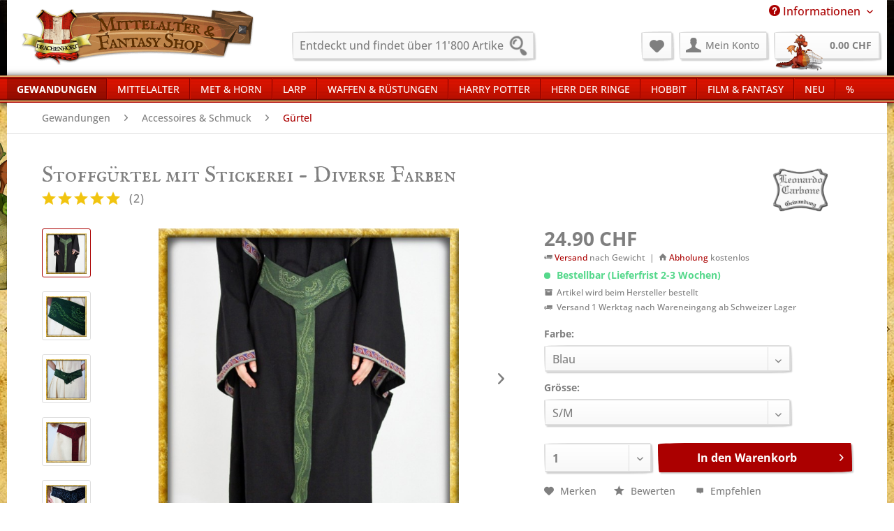

--- FILE ---
content_type: text/html; charset=UTF-8
request_url: https://www.drachenhort.ch/gewandungen/accessoires-schmuck/guertel/stoffguertel-mit-stickerei-diverse-farben
body_size: 32070
content:
<!DOCTYPE html>
<html class="no-js" lang="de" itemscope="itemscope" itemtype="https://schema.org/WebPage">
<head>
<meta charset="utf-8">
<meta name="author" content="Drachenhort | Mittelalter & Fantasy Shop" />
<meta name="robots" content="index,follow" />
<meta name="revisit-after" content="15 days" />
<meta name="keywords" content="Mittelalter, Dieser, Stoffgürtel, verfügt, schöne, Stickerei., Der, Gürtel, grössenverstellbar, verschiedenen, Farben, verfügbar.
Wir, liefern, Fantasie, Ihr, verteidigt, GeschichteGürtel, dieser, schönes, Accessoires" />
<meta name="description" content="Dieser Mittelalter Stoffgürtel verfügt über eine schöne mit Stickerei. Der Gürtel ist grössenverstellbar und in verschiedenen Farben verfügbar. Faire…" />
<meta property="og:type" content="product" />
<meta property="og:site_name" content="Drachenhort | Mittelalter &amp; Fantasy Shop" />
<meta property="og:url" content="https://www.drachenhort.ch/gewandungen/accessoires-schmuck/guertel/stoffguertel-mit-stickerei-diverse-farben" />
<meta property="og:title" content="Stoffgürtel mit Stickerei - Diverse Farben" />
<meta property="og:description" content="Dieser Mittelalter Stoffgürtel verfügt über eine schöne mit Stickerei. Der Gürtel ist grössenverstellbar und in verschiedenen Farben verfügbar.…" />
<meta property="og:image" content="https://www.drachenhort.ch/media/image/dc/8c/87/G-02.jpg" />
<meta property="product:brand" content="Leonardo Carbone" />
<meta property="product:price" content="24,90" />
<meta property="product:product_link" content="https://www.drachenhort.ch/gewandungen/accessoires-schmuck/guertel/stoffguertel-mit-stickerei-diverse-farben" />
<meta name="twitter:card" content="product" />
<meta name="twitter:site" content="Drachenhort | Mittelalter &amp; Fantasy Shop" />
<meta name="twitter:title" content="Stoffgürtel mit Stickerei - Diverse Farben" />
<meta name="twitter:description" content="Dieser Mittelalter Stoffgürtel verfügt über eine schöne mit Stickerei. Der Gürtel ist grössenverstellbar und in verschiedenen Farben verfügbar.…" />
<meta name="twitter:image" content="https://www.drachenhort.ch/media/image/dc/8c/87/G-02.jpg" />
<meta itemprop="copyrightHolder" content="Drachenhort | Mittelalter &amp; Fantasy Shop" />
<meta itemprop="copyrightYear" content="2022" />
<meta itemprop="isFamilyFriendly" content="True" />
<meta itemprop="image" content="https://www.drachenhort.ch/media/image/7d/f9/df/shoplogo_drachenhort.gif" />
<meta name="viewport" content="width=device-width, initial-scale=1.0">
<meta name="mobile-web-app-capable" content="yes">
<meta name="apple-mobile-web-app-title" content="Drachenhort | Mittelalter &amp; Fantasy Shop">
<meta name="apple-mobile-web-app-capable" content="yes">
<meta name="apple-mobile-web-app-status-bar-style" content="default">
<link rel="apple-touch-icon-precomposed" href="https://www.drachenhort.ch/media/image/9e/6e/df/dh_apple-icon-180x180.png">
<link rel="shortcut icon" href="https://www.drachenhort.ch/media/image/74/d4/d4/dh_favicon-16x16.png">
<meta name="msapplication-navbutton-color" content="#AB0000" />
<meta name="application-name" content="Drachenhort | Mittelalter &amp; Fantasy Shop" />
<meta name="msapplication-starturl" content="https://www.drachenhort.ch/" />
<meta name="msapplication-window" content="width=1024;height=768" />
<meta name="msapplication-TileImage" content="https://www.drachenhort.ch/media/image/ca/37/1c/dh_ms-icon-150x150.png">
<meta name="msapplication-TileColor" content="#AB0000">
<meta name="theme-color" content="#AB0000" />
<link rel="canonical" href="https://www.drachenhort.ch/gewandungen/accessoires-schmuck/guertel/stoffguertel-mit-stickerei-diverse-farben" />
<title itemprop="name">Stoffgürtel mit Stickerei - Diverse Farben | Drachenhort </title>
<link href="/web/cache/1768300131_2570a0b1246d0e6e668e9a25a8cc43e2.css" media="all" rel="stylesheet" type="text/css" />
<style>
.product--buybox {
z-index: 2500;
position: relative;
}
</style>
<script>
dataLayer = window.dataLayer || [];
// Clear the previous ecommerce object
dataLayer.push({ ecommerce: null });
// Push regular datalayer
dataLayer.push ({"pageTitle":"Stoffg\u00fcrtel mit Stickerei - Diverse Farben | Drachenhort | Drachenhort | Mittelalter & Fantasy Shop","pageCategory":"Detail","pageSubCategory":"","pageCategoryID":328,"productCategoryPath":"","pageSubCategoryID":"","pageCountryCode":"de_CH","pageLanguageCode":"de","pageVersion":1,"pageTestVariation":"1","pageValue":1,"pageAttributes":"1","productID":4113,"productStyleID":"","productEAN":"4251405748899","productName":"Stoffg\u00fcrtel mit Stickerei - Diverse Farben","productPrice":"24.90","productCategory":null,"productCurrency":"CHF","productColor":"","productRealColor":"","productSku":"G-02-Blau-S-M"});
// Push new GA4 tags
dataLayer.push({"event":"view_item","ecommerce":{"currency":"CHF","value":"24.90","items":[{"item_id":"G-02-Blau-S-M","item_name":"Stoffg\u00fcrtel mit Stickerei - Diverse Farben","affiliation":"Drachenhort | Mittelalter & Fantasy Shop","index":0,"item_brand":"Leonardo Carbone","item_list_id":328,"item_list_name":"Category","price":"24.90","quantity":1,"item_category":"Gewandungen","item_category1":"Accessoires & Schmuck","item_category2":"G\u00fcrtel"}]}});
// Push Remarketing tags
var google_tag_params = {ecomm_pagetype:"product",ecomm_pcat:["G\u00fcrtel"],ecomm_prodid:"G-02-Blau-S-M",ecomm_pname:"Stoffg\u00fcrtel mit Stickerei - Diverse Farben",ecomm_pvalue:24.9,ecomm_totalvalue:24.9};
dataLayer.push ({
'event':'remarketingTriggered',
'google_tag_params': window.google_tag_params
});
</script>
<script>
var googleTagManagerFunction = function(w,d,s,l,i){w[l]=w[l]||[];w[l].push({'gtm.start':
new Date().getTime(),event:'gtm.js'});var f=d.getElementsByTagName(s)[0],
j=d.createElement(s),dl=l!='dataLayer'?'&l='+l:'';j.async=true;j.src=
'https://www.googletagmanager.com/gtm.js?id='+i+dl;f.parentNode.insertBefore(j,f);
};
setTimeout(() => {
googleTagManagerFunction(window,document,'script','dataLayer','GTM-PVH62RD');
}, 3000);
</script>
<script>
!function(f,b,e,v,n,t,s)
{if(f.fbq)return;n=f.fbq=function(){n.callMethod?
n.callMethod.apply(n,arguments):n.queue.push(arguments)};
if(!f._fbq)f._fbq=n;n.push=n;n.loaded=!0;n.version='2.0';
n.queue=[];t=b.createElement(e);t.async=!0;
t.src=v;s=b.getElementsByTagName(e)[0];
s.parentNode.insertBefore(t,s)}(window, document,'script',
'https://connect.facebook.net/en_US/fbevents.js');
fbq('init', '434900896684346');
fbq('track', 'PageView');
</script>
<noscript><img height="1" width="1" style="display:none"
src="https://www.facebook.com/tr?id=434900896684346&ev=PageView&noscript=1"
/></noscript>
<script>
fbq('track', 'ViewContent', {
content_ids: ['G-02-Blau-S-M'],
content_type: 'product',
value: '24.9',
currency: 'CHF'
});
</script>
</head>
<body class="
is--ctl-detail is--act-index    " >
<noscript>
<iframe src="https://www.googletagmanager.com/ns.html?id=GTM-PVH62RD"
height="0"
width="0"
style="display:none;visibility:hidden">
</iframe>
</noscript>
<div
data-live-shopping-listing="true"
data-liveShoppingListingUpdateUrl="/widgets/LiveShopping/getLiveShoppingListingData"
data-currencyFormat="0.00&nbsp;CHF"
>
<div class="page-wrap">
<noscript class="noscript-main">
<div class="alert is--warning">
<div class="alert--icon">
<i class="icon--element icon--warning"></i>
</div>
<div class="alert--content">
Um Drachenhort&#x20;&#x7C;&#x20;Mittelalter&#x20;&amp;&#x20;Fantasy&#x20;Shop in vollem Umfang nutzen zu k&ouml;nnen, empfehlen wir Euch Javascript im Browser zu aktiveren.
</div>
</div>
</noscript>
<header class="header-main">
<div class="container">
<div class="top-bar">
<div class="container block-group">
<nav class="top-bar--navigation block" role="menubar">

    



    

<div class="navigation--entry entry--service has--drop-down" role="menuitem" aria-haspopup="true" data-drop-down-menu="true">
<i class="icon--service"></i> Informationen
<ul class="service--list is--rounded" role="menu">
<li class="service--entry" role="menuitem">
<a class="service--link" href="https://www.drachenhort.ch/allgemeine-geschaeftsbedingungen" title="Allgemeine Geschäftsbedingungen" >
Allgemeine Geschäftsbedingungen
</a>
</li>
<li class="service--entry" role="menuitem">
<a class="service--link" href="https://www.drachenhort.ch/faq-zum-bestellablauf" title="FAQ zum Bestellablauf" >
FAQ zum Bestellablauf
</a>
</li>
<li class="service--entry" role="menuitem">
<a class="service--link" href="https://www.drachenhort.ch/groessentabellen" title="Grössentabellen" >
Grössentabellen
</a>
</li>
<li class="service--entry" role="menuitem">
<a class="service--link" href="https://www.drachenhort.ch/impressum" title="Impressum" >
Impressum
</a>
</li>
<li class="service--entry" role="menuitem">
<a class="service--link" href="https://www.drachenhort.ch/kontakt" title="Kontakt" target="_self">
Kontakt
</a>
</li>
<li class="service--entry" role="menuitem">
<a class="service--link" href="https://www.drachenhort.ch/pflege-reinigung" title="Reinigung &amp; Pflege" target="_parent">
Reinigung & Pflege
</a>
</li>
<li class="service--entry" role="menuitem">
<a class="service--link" href="https://www.drachenhort.ch/showroom" title="Showroom" >
Showroom
</a>
</li>
<li class="service--entry" role="menuitem">
<a class="service--link" href="https://www.drachenhort.ch/versand" title="Versand" >
Versand
</a>
</li>
<li class="service--entry" role="menuitem">
<a class="service--link" href="https://www.drachenhort.ch/zahlungsmittel" title="Zahlungsmittel" >
Zahlungsmittel
</a>
</li>
</ul>
</div>
</nav>
</div>
</div>
<div class="container header--navigation">
<div class="logo-main block-group" role="banner">
<div class="logo--shop block">
<a class="logo--link" href="https://www.drachenhort.ch/" title="Drachenhort | Mittelalter &amp; Fantasy Shop - zur Startseite wechseln">
<picture>
<source srcset="https://www.drachenhort.ch/media/image/7d/f9/df/shoplogo_drachenhort.gif" media="(min-width: 78.75em)">
<source srcset="https://www.drachenhort.ch/media/image/7d/f9/df/shoplogo_drachenhort.gif" media="(min-width: 64em)">
<source srcset="https://www.drachenhort.ch/media/image/7d/f9/df/shoplogo_drachenhort.gif" media="(min-width: 48em)">
<img srcset="https://www.drachenhort.ch/media/image/7d/f9/df/shoplogo_drachenhort.gif" alt="Drachenhort | Mittelalter &amp; Fantasy Shop - zur Startseite wechseln" />
</picture>
</a>
</div>
</div>
<nav class="shop--navigation block-group">
<ul class="navigation--list block-group" role="menubar">
<li class="navigation--entry entry--menu-left" role="menuitem">
<a class="entry--link entry--trigger btn is--icon-left" href="#offcanvas--left" data-offcanvas="true" data-offCanvasSelector=".sidebar-main" aria-label="Menü">
<i class="icon--menu"></i> Menü
</a>
</li>
<li class="navigation--entry entry--search" role="menuitem" data-search="true" aria-haspopup="true" data-minLength="3">
<a class="btn entry--link entry--trigger" href="#show-hide--search" title="Suche anzeigen / schließen" aria-label="Suche anzeigen / schließen">
<i class="icon--search"></i>
<span class="search--display">Suchen</span>
</a>
<form action="/search" method="get" class="main-search--form">
<input type="search" name="sSearch" aria-label="Entdeckt und findet über 11'800 Artikel" class="main-search--field" autocomplete="off" autocapitalize="off" placeholder="Entdeckt und findet über 11'800 Artikel" maxlength="30"  />
<button type="submit" class="main-search--button" aria-label="Suchen">
<i class="icon--search"></i>
<span class="main-search--text">Suchen</span>
</button>
<div class="form--ajax-loader">&nbsp;</div>
</form>
<div class="main-search--results"></div>
</li>

    <li class="navigation--entry entry--notepad" role="menuitem">
        
        <a href="https://www.drachenhort.ch/note" title="Merkzettel" aria-label="Merkzettel" class="btn">
            <i class="icon--heart"></i>
                    </a>
    </li>




    <li class="navigation--entry entry--account with-slt"
        role="menuitem"
        data-offcanvas="true"
        data-offCanvasSelector=".account--dropdown-navigation">
        
            <a href="https://www.drachenhort.ch/account"
               title="Mein Konto"
               aria-label="Mein Konto"
               class="btn is--icon-left entry--link account--link">
                <i class="icon--account"></i>
                                    <span class="account--display">
                        Mein Konto
                    </span>
                            </a>
        

                    
                <div class="account--dropdown-navigation">

                    
                        <div class="navigation--smartphone">
                            <div class="entry--close-off-canvas">
                                <a href="#close-account-menu"
                                   class="account--close-off-canvas"
                                   title="Menü schließen"
                                   aria-label="Menü schließen">
                                    Menü schließen <i class="icon--arrow-right"></i>
                                </a>
                            </div>
                        </div>
                    

                    
                            <div class="account--menu is--rounded is--personalized">
        
                            
                
                                            <span class="navigation--headline">
                            Mein Konto
                        </span>
                                    

                
                <div class="account--menu-container">

                    
                        
                        <ul class="sidebar--navigation navigation--list is--level0 show--active-items">
                            
                                
                                
                                    
                                                                                    <li class="navigation--entry">
                                                <span class="navigation--signin">
                                                    <a href="https://www.drachenhort.ch/account#hide-registration"
                                                       class="blocked--link btn is--primary navigation--signin-btn"
                                                       data-collapseTarget="#registration"
                                                       data-action="close">
                                                        Anmelden
                                                    </a>
                                                    <span class="navigation--register">
                                                        oder
                                                        <a href="https://www.drachenhort.ch/account#show-registration"
                                                           class="blocked--link"
                                                           data-collapseTarget="#registration"
                                                           data-action="open">
                                                            registrieren
                                                        </a>
                                                    </span>
                                                </span>
                                            </li>
                                                                            

                                    
                                        <li class="navigation--entry">
                                            <a href="https://www.drachenhort.ch/account" title="Übersicht" class="navigation--link">
                                                Übersicht
                                            </a>
                                        </li>
                                    
                                

                                
                                
                                    <li class="navigation--entry">
                                        <a href="https://www.drachenhort.ch/account/profile" title="Persönliche Daten" class="navigation--link" rel="nofollow">
                                            Persönliche Daten
                                        </a>
                                    </li>
                                

                                
                                
                                                                            
                                            <li class="navigation--entry">
                                                <a href="https://www.drachenhort.ch/address/index/sidebar/" title="Adressen" class="navigation--link" rel="nofollow">
                                                    Adressen
                                                </a>
                                            </li>
                                        
                                                                    

                                
                                
                                    <li class="navigation--entry">
                                        <a href="https://www.drachenhort.ch/account/payment" title="Zahlungsarten" class="navigation--link" rel="nofollow">
                                            Zahlungsarten
                                        </a>
                                    </li>
                                

                                
                                
                                    <li class="navigation--entry">
                                        <a href="https://www.drachenhort.ch/account/orders" title="Bestellungen" class="navigation--link" rel="nofollow">
                                            Bestellungen
                                        </a>
                                    </li>
                                

                                
                                
                                                                            <li class="navigation--entry">
                                            <a href="https://www.drachenhort.ch/account/downloads" title="Sofortdownloads" class="navigation--link" rel="nofollow">
                                                Sofortdownloads
                                            </a>
                                        </li>
                                                                    

                                
                                
                                    <li class="navigation--entry">
                                        <a href="https://www.drachenhort.ch/note" title="Merkzettel" class="navigation--link" rel="nofollow">
                                            Merkzettel
                                        </a>
                                    </li>
                                

                                
                                
                                                                    

                                
                                
                                                                    
                            
                        </ul>
                    
                </div>
                    
    </div>
                    
                </div>
            
            </li>




<li class="navigation--entry entry--cart" role="menuitem">
        
        <a class="btn is--icon-left cart--link" href="https://www.drachenhort.ch/checkout/cart" title="Warenkorb" aria-label="Warenkorb">
            <span class="cart--display">
                                    Warenkorb
                            </span>

            <span class="badge is--primary is--minimal cart--quantity is--hidden">0</span>

            <i class="icon--basket"></i>
			<span class="cart--dragon"></span>

           <span class="cart--amount">
                0.00&nbsp;CHF 
            </span>
        </a>
        <div class="ajax-loader">&nbsp;</div>
    </li>




</ul>
</nav>
<div class="container--ajax-cart" data-collapse-cart="true" data-displayMode="offcanvas"></div>
</div>
</header>
<nav class="navigation-main">
<div class="container" data-menu-scroller="true" data-listSelector=".navigation--list.container" data-viewPortSelector=".navigation--list-wrapper">
<div class="navigation--list-wrapper">
<ul class="navigation--list container" role="menubar" itemscope="itemscope" itemtype="https://schema.org/SiteNavigationElement">
<li class="navigation--entry is--active" role="menuitem"><a class="navigation--link is--active" href="https://www.drachenhort.ch/gewandungen/" title="Gewandungen" aria-label="Gewandungen" itemprop="url"><span itemprop="name">Gewandungen</span></a></li><li class="navigation--entry" role="menuitem"><a class="navigation--link" href="https://www.drachenhort.ch/mittelalter/" title="Mittelalter" aria-label="Mittelalter" itemprop="url"><span itemprop="name">Mittelalter</span></a></li><li class="navigation--entry" role="menuitem"><a class="navigation--link" href="https://www.drachenhort.ch/met-horn/" title="Met & Horn" aria-label="Met & Horn" itemprop="url"><span itemprop="name">Met & Horn</span></a></li><li class="navigation--entry" role="menuitem"><a class="navigation--link" href="https://www.drachenhort.ch/larp/" title="LARP" aria-label="LARP" itemprop="url"><span itemprop="name">LARP</span></a></li><li class="navigation--entry" role="menuitem"><a class="navigation--link" href="https://www.drachenhort.ch/waffen-ruestungen/" title="Waffen & Rüstungen" aria-label="Waffen & Rüstungen" itemprop="url"><span itemprop="name">Waffen & Rüstungen</span></a></li><li class="navigation--entry" role="menuitem"><a class="navigation--link" href="https://www.drachenhort.ch/harry-potter/" title="Harry Potter" aria-label="Harry Potter" itemprop="url"><span itemprop="name">Harry Potter</span></a></li><li class="navigation--entry" role="menuitem"><a class="navigation--link" href="https://www.drachenhort.ch/herr-der-ringe/" title="Herr der Ringe" aria-label="Herr der Ringe" itemprop="url"><span itemprop="name">Herr der Ringe</span></a></li><li class="navigation--entry" role="menuitem"><a class="navigation--link" href="https://www.drachenhort.ch/hobbit/" title="Hobbit" aria-label="Hobbit" itemprop="url"><span itemprop="name">Hobbit</span></a></li><li class="navigation--entry" role="menuitem"><a class="navigation--link" href="https://www.drachenhort.ch/film-fantasy/" title="Film & Fantasy" aria-label="Film & Fantasy" itemprop="url"><span itemprop="name">Film & Fantasy</span></a></li><li class="navigation--entry" role="menuitem"><a class="navigation--link" href="https://www.drachenhort.ch/neu/" title="Neu" aria-label="Neu" itemprop="url"><span itemprop="name">Neu</span></a></li><li class="navigation--entry" role="menuitem"><a class="navigation--link" href="https://www.drachenhort.ch/cat/index/sCategory/631" title="%" aria-label="%" itemprop="url"><span itemprop="name">%</span></a></li>            </ul>
</div>
<div class="advanced-menu" data-advanced-menu="true" data-hoverDelay="200">
<div class="menu--container">
<div class="button-container">
<a href="https://www.drachenhort.ch/gewandungen/" class="button--category" aria-label="Zur Kategorie Gewandungen" title="Zur Kategorie Gewandungen">
<i class="icon--arrow-right"></i>
Zur Kategorie Gewandungen
</a>
<span class="button--close">
<i class="icon--cross"></i>
</span>
</div>
<div class="content--wrapper has--content">
<ul class="menu--list menu--level-0 columns--4" style="width: 100%;">
<li class="menu--list-item item--level-0" style="width: 100%">
<a href="https://www.drachenhort.ch/gewandungen/fuer-den-recken/" class="menu--list-item-link" aria-label="Für den Recken" title="Für den Recken">Für den Recken</a>
<ul class="menu--list menu--level-1 columns--4">
<li class="menu--list-item item--level-1">
<a href="https://www.drachenhort.ch/gewandungen/fuer-den-recken/hemden/" class="menu--list-item-link" aria-label="Hemden" title="Hemden">Hemden</a>
</li>
<li class="menu--list-item item--level-1">
<a href="https://www.drachenhort.ch/gewandungen/fuer-den-recken/hosen-kilt/" class="menu--list-item-link" aria-label="Hosen &amp; Kilt" title="Hosen &amp; Kilt">Hosen & Kilt</a>
</li>
<li class="menu--list-item item--level-1">
<a href="https://www.drachenhort.ch/gewandungen/fuer-den-recken/kopfbedeckungen/" class="menu--list-item-link" aria-label="Kopfbedeckungen" title="Kopfbedeckungen">Kopfbedeckungen</a>
</li>
<li class="menu--list-item item--level-1">
<a href="https://www.drachenhort.ch/gewandungen/fuer-den-recken/kutten-roben/" class="menu--list-item-link" aria-label="Kutten &amp; Roben" title="Kutten &amp; Roben">Kutten & Roben</a>
</li>
<li class="menu--list-item item--level-1">
<a href="https://www.drachenhort.ch/gewandungen/fuer-den-recken/maentel-umhaenge/" class="menu--list-item-link" aria-label="Mäntel &amp; Umhänge" title="Mäntel &amp; Umhänge">Mäntel & Umhänge</a>
</li>
<li class="menu--list-item item--level-1">
<a href="https://www.drachenhort.ch/gewandungen/fuer-den-recken/socken-wadenwickel/" class="menu--list-item-link" aria-label="Socken &amp; Wadenwickel" title="Socken &amp; Wadenwickel">Socken & Wadenwickel</a>
</li>
<li class="menu--list-item item--level-1">
<a href="https://www.drachenhort.ch/gewandungen/fuer-den-recken/tuniken/" class="menu--list-item-link" aria-label="Tuniken" title="Tuniken">Tuniken</a>
</li>
<li class="menu--list-item item--level-1">
<a href="https://www.drachenhort.ch/gewandungen/fuer-den-recken/wappenroecke/" class="menu--list-item-link" aria-label="Wappenröcke" title="Wappenröcke">Wappenröcke</a>
</li>
<li class="menu--list-item item--level-1">
<a href="https://www.drachenhort.ch/gewandungen/fuer-den-recken/westen-wamse/" class="menu--list-item-link" aria-label="Westen &amp; Wamse" title="Westen &amp; Wamse">Westen & Wamse</a>
</li>
</ul>
</li>
<li class="menu--list-item item--level-0" style="width: 100%">
<a href="https://www.drachenhort.ch/gewandungen/fuer-die-maid/" class="menu--list-item-link" aria-label="Für die Maid" title="Für die Maid">Für die Maid</a>
<ul class="menu--list menu--level-1 columns--4">
<li class="menu--list-item item--level-1">
<a href="https://www.drachenhort.ch/gewandungen/fuer-die-maid/blusen-hemden/" class="menu--list-item-link" aria-label="Blusen &amp; Hemden" title="Blusen &amp; Hemden">Blusen & Hemden</a>
</li>
<li class="menu--list-item item--level-1">
<a href="https://www.drachenhort.ch/gewandungen/fuer-die-maid/hosen-wadenwickel/" class="menu--list-item-link" aria-label="Hosen &amp; Wadenwickel" title="Hosen &amp; Wadenwickel">Hosen & Wadenwickel</a>
</li>
<li class="menu--list-item item--level-1">
<a href="https://www.drachenhort.ch/gewandungen/fuer-die-maid/kleider/" class="menu--list-item-link" aria-label="Kleider" title="Kleider">Kleider</a>
</li>
<li class="menu--list-item item--level-1">
<a href="https://www.drachenhort.ch/gewandungen/fuer-die-maid/kopfbedeckungen/" class="menu--list-item-link" aria-label="Kopfbedeckungen" title="Kopfbedeckungen">Kopfbedeckungen</a>
</li>
<li class="menu--list-item item--level-1">
<a href="https://www.drachenhort.ch/gewandungen/fuer-die-maid/maentel-umhaenge/" class="menu--list-item-link" aria-label="Mäntel &amp; Umhänge" title="Mäntel &amp; Umhänge">Mäntel & Umhänge</a>
</li>
<li class="menu--list-item item--level-1">
<a href="https://www.drachenhort.ch/gewandungen/fuer-die-maid/mieder-korsagen/" class="menu--list-item-link" aria-label="Mieder &amp; Korsagen" title="Mieder &amp; Korsagen">Mieder & Korsagen</a>
</li>
<li class="menu--list-item item--level-1">
<a href="https://www.drachenhort.ch/gewandungen/fuer-die-maid/roecke-schuerzen/" class="menu--list-item-link" aria-label="Röcke &amp; Schürzen" title="Röcke &amp; Schürzen">Röcke & Schürzen</a>
</li>
</ul>
</li>
<li class="menu--list-item item--level-0" style="width: 100%">
<a href="https://www.drachenhort.ch/gewandungen/fuer-kinder/" class="menu--list-item-link" aria-label="Für Kinder" title="Für Kinder">Für Kinder</a>
<ul class="menu--list menu--level-1 columns--4">
<li class="menu--list-item item--level-1">
<a href="https://www.drachenhort.ch/gewandungen/fuer-kinder/jungen/" class="menu--list-item-link" aria-label="Jungen" title="Jungen">Jungen</a>
</li>
<li class="menu--list-item item--level-1">
<a href="https://www.drachenhort.ch/gewandungen/fuer-kinder/maedchen/" class="menu--list-item-link" aria-label="Mädchen" title="Mädchen">Mädchen</a>
</li>
</ul>
</li>
<li class="menu--list-item item--level-0" style="width: 100%">
<a href="https://www.drachenhort.ch/gewandungen/uebergroessen/" class="menu--list-item-link" aria-label="Übergrössen" title="Übergrössen">Übergrössen</a>
<ul class="menu--list menu--level-1 columns--4">
<li class="menu--list-item item--level-1">
<a href="https://www.drachenhort.ch/gewandungen/uebergroessen/uebergroessen-fuer-die-maid/" class="menu--list-item-link" aria-label="Übergrössen für die Maid" title="Übergrössen für die Maid">Übergrössen für die Maid</a>
</li>
<li class="menu--list-item item--level-1">
<a href="https://www.drachenhort.ch/gewandungen/uebergroessen/uebergroessen-fuer-den-recken/" class="menu--list-item-link" aria-label="Übergrössen für den Recken" title="Übergrössen für den Recken">Übergrössen für den Recken</a>
</li>
</ul>
</li>
<li class="menu--list-item item--level-0" style="width: 100%">
<a href="https://www.drachenhort.ch/gewandungen/accessoires-schmuck/" class="menu--list-item-link" aria-label="Accessoires &amp; Schmuck" title="Accessoires &amp; Schmuck">Accessoires & Schmuck</a>
<ul class="menu--list menu--level-1 columns--4">
<li class="menu--list-item item--level-1">
<a href="https://www.drachenhort.ch/gewandungen/accessoires-schmuck/armbaender-aus-leder/" class="menu--list-item-link" aria-label="Armbänder aus Leder" title="Armbänder aus Leder">Armbänder aus Leder</a>
</li>
<li class="menu--list-item item--level-1">
<a href="https://www.drachenhort.ch/gewandungen/accessoires-schmuck/armreifen-aus-metall/" class="menu--list-item-link" aria-label="Armreifen aus Metall" title="Armreifen aus Metall">Armreifen aus Metall</a>
</li>
<li class="menu--list-item item--level-1">
<a href="https://www.drachenhort.ch/gewandungen/accessoires-schmuck/beutel-taschen/" class="menu--list-item-link" aria-label="Beutel &amp; Taschen" title="Beutel &amp; Taschen">Beutel & Taschen</a>
</li>
<li class="menu--list-item item--level-1">
<a href="https://www.drachenhort.ch/gewandungen/accessoires-schmuck/fibeln-schliessen/" class="menu--list-item-link" aria-label="Fibeln &amp; Schliessen" title="Fibeln &amp; Schliessen">Fibeln & Schliessen</a>
</li>
<li class="menu--list-item item--level-1">
<a href="https://www.drachenhort.ch/gewandungen/accessoires-schmuck/guertel/" class="menu--list-item-link" aria-label="Gürtel" title="Gürtel">Gürtel</a>
</li>
<li class="menu--list-item item--level-1">
<a href="https://www.drachenhort.ch/gewandungen/accessoires-schmuck/guertelschnallen/" class="menu--list-item-link" aria-label="Gürtelschnallen" title="Gürtelschnallen">Gürtelschnallen</a>
</li>
<li class="menu--list-item item--level-1">
<a href="https://www.drachenhort.ch/gewandungen/accessoires-schmuck/haarschmuck/" class="menu--list-item-link" aria-label="Haarschmuck" title="Haarschmuck">Haarschmuck</a>
</li>
<li class="menu--list-item item--level-1">
<a href="https://www.drachenhort.ch/gewandungen/accessoires-schmuck/halsketten-halsreifen/" class="menu--list-item-link" aria-label="Halsketten &amp; Halsreifen" title="Halsketten &amp; Halsreifen">Halsketten & Halsreifen</a>
</li>
<li class="menu--list-item item--level-1">
<a href="https://www.drachenhort.ch/gewandungen/accessoires-schmuck/handschuhe-stulpen/" class="menu--list-item-link" aria-label="Handschuhe &amp; Stulpen" title="Handschuhe &amp; Stulpen">Handschuhe & Stulpen</a>
</li>
<li class="menu--list-item item--level-1">
<a href="https://www.drachenhort.ch/gewandungen/accessoires-schmuck/knoepfe-schellen-mehr/" class="menu--list-item-link" aria-label="Knöpfe, Schellen &amp; mehr" title="Knöpfe, Schellen &amp; mehr">Knöpfe, Schellen & mehr</a>
</li>
<li class="menu--list-item item--level-1">
<a href="https://www.drachenhort.ch/gewandungen/accessoires-schmuck/ohrringe/" class="menu--list-item-link" aria-label="Ohrringe" title="Ohrringe">Ohrringe</a>
</li>
<li class="menu--list-item item--level-1">
<a href="https://www.drachenhort.ch/gewandungen/accessoires-schmuck/ringe/" class="menu--list-item-link" aria-label="Ringe" title="Ringe">Ringe</a>
</li>
</ul>
</li>
<li class="menu--list-item item--level-0" style="width: 100%">
<a href="https://www.drachenhort.ch/gewandungen/schuhwerk/" class="menu--list-item-link" aria-label="Schuhwerk" title="Schuhwerk">Schuhwerk</a>
<ul class="menu--list menu--level-1 columns--4">
<li class="menu--list-item item--level-1">
<a href="https://www.drachenhort.ch/gewandungen/schuhwerk/holzschuhe-trippen/" class="menu--list-item-link" aria-label="Holzschuhe &amp; Trippen" title="Holzschuhe &amp; Trippen">Holzschuhe & Trippen</a>
</li>
<li class="menu--list-item item--level-1">
<a href="https://www.drachenhort.ch/gewandungen/schuhwerk/keltenschuhe/" class="menu--list-item-link" aria-label="Keltenschuhe" title="Keltenschuhe">Keltenschuhe</a>
</li>
<li class="menu--list-item item--level-1">
<a href="https://www.drachenhort.ch/gewandungen/schuhwerk/kinderschuhe/" class="menu--list-item-link" aria-label="Kinderschuhe" title="Kinderschuhe">Kinderschuhe</a>
</li>
<li class="menu--list-item item--level-1">
<a href="https://www.drachenhort.ch/gewandungen/schuhwerk/knebelschuhe/" class="menu--list-item-link" aria-label="Knebelschuhe" title="Knebelschuhe">Knebelschuhe</a>
</li>
<li class="menu--list-item item--level-1">
<a href="https://www.drachenhort.ch/gewandungen/schuhwerk/roemisches-schuhwerk/" class="menu--list-item-link" aria-label="Römisches Schuhwerk" title="Römisches Schuhwerk">Römisches Schuhwerk</a>
</li>
<li class="menu--list-item item--level-1">
<a href="https://www.drachenhort.ch/gewandungen/schuhwerk/schnabelschuhe/" class="menu--list-item-link" aria-label="Schnabelschuhe" title="Schnabelschuhe">Schnabelschuhe</a>
</li>
<li class="menu--list-item item--level-1">
<a href="https://www.drachenhort.ch/gewandungen/schuhwerk/schnallenschuhe/" class="menu--list-item-link" aria-label="Schnallenschuhe" title="Schnallenschuhe">Schnallenschuhe</a>
</li>
<li class="menu--list-item item--level-1">
<a href="https://www.drachenhort.ch/gewandungen/schuhwerk/schnuerschuhe/" class="menu--list-item-link" aria-label="Schnürschuhe" title="Schnürschuhe">Schnürschuhe</a>
</li>
<li class="menu--list-item item--level-1">
<a href="https://www.drachenhort.ch/gewandungen/schuhwerk/stiefel/" class="menu--list-item-link" aria-label="Stiefel" title="Stiefel">Stiefel</a>
</li>
<li class="menu--list-item item--level-1">
<a href="https://www.drachenhort.ch/gewandungen/schuhwerk/wikingerschuhe/" class="menu--list-item-link" aria-label="Wikingerschuhe" title="Wikingerschuhe">Wikingerschuhe</a>
</li>
</ul>
</li>
</ul>
</div>
</div>
<div class="menu--container">
<div class="button-container">
<a href="https://www.drachenhort.ch/mittelalter/" class="button--category" aria-label="Zur Kategorie Mittelalter" title="Zur Kategorie Mittelalter">
<i class="icon--arrow-right"></i>
Zur Kategorie Mittelalter
</a>
<span class="button--close">
<i class="icon--cross"></i>
</span>
</div>
<div class="content--wrapper has--content">
<ul class="menu--list menu--level-0 columns--4" style="width: 100%;">
<li class="menu--list-item item--level-0" style="width: 100%">
<a href="https://www.drachenhort.ch/mittelalter/besteck-geschirr/" class="menu--list-item-link" aria-label="Besteck &amp; Geschirr" title="Besteck &amp; Geschirr">Besteck & Geschirr</a>
</li>
<li class="menu--list-item item--level-0" style="width: 100%">
<a href="https://www.drachenhort.ch/mittelalter/felle-decken/" class="menu--list-item-link" aria-label="Felle &amp; Decken" title="Felle &amp; Decken">Felle & Decken</a>
</li>
<li class="menu--list-item item--level-0" style="width: 100%">
<a href="https://www.drachenhort.ch/mittelalter/gutscheine/" class="menu--list-item-link" aria-label="Gutscheine" title="Gutscheine">Gutscheine</a>
</li>
<li class="menu--list-item item--level-0" style="width: 100%">
<a href="https://www.drachenhort.ch/mittelalter/horn-knochen/" class="menu--list-item-link" aria-label="Horn &amp; Knochen" title="Horn &amp; Knochen">Horn & Knochen</a>
</li>
<li class="menu--list-item item--level-0" style="width: 100%">
<a href="https://www.drachenhort.ch/mittelalter/kerker-schloesser/" class="menu--list-item-link" aria-label="Kerker &amp; Schlösser" title="Kerker &amp; Schlösser">Kerker & Schlösser</a>
</li>
<li class="menu--list-item item--level-0" style="width: 100%">
<a href="https://www.drachenhort.ch/mittelalter/licht-feuer/" class="menu--list-item-link" aria-label="Licht &amp; Feuer" title="Licht &amp; Feuer">Licht & Feuer</a>
</li>
<li class="menu--list-item item--level-0" style="width: 100%">
<a href="https://www.drachenhort.ch/mittelalter/moebelstuecke/" class="menu--list-item-link" aria-label="Möbelstücke" title="Möbelstücke">Möbelstücke</a>
</li>
<li class="menu--list-item item--level-0" style="width: 100%">
<a href="https://www.drachenhort.ch/mittelalter/pfannen-toepfe/" class="menu--list-item-link" aria-label="Pfannen &amp; Töpfe" title="Pfannen &amp; Töpfe">Pfannen & Töpfe</a>
</li>
<li class="menu--list-item item--level-0" style="width: 100%">
<a href="https://www.drachenhort.ch/mittelalter/schmiedewaren/" class="menu--list-item-link" aria-label="Schmiedewaren" title="Schmiedewaren">Schmiedewaren</a>
</li>
<li class="menu--list-item item--level-0" style="width: 100%">
<a href="https://www.drachenhort.ch/mittelalter/schnitzwerk-aus-holz/" class="menu--list-item-link" aria-label="Schnitzwerk aus Holz" title="Schnitzwerk aus Holz">Schnitzwerk aus Holz</a>
<ul class="menu--list menu--level-1 columns--4">
<li class="menu--list-item item--level-1">
<a href="https://www.drachenhort.ch/mittelalter/schnitzwerk-aus-holz/germanisch/" class="menu--list-item-link" aria-label="Germanisch" title="Germanisch">Germanisch</a>
</li>
<li class="menu--list-item item--level-1">
<a href="https://www.drachenhort.ch/mittelalter/schnitzwerk-aus-holz/keltisch/" class="menu--list-item-link" aria-label="Keltisch" title="Keltisch">Keltisch</a>
</li>
<li class="menu--list-item item--level-1">
<a href="https://www.drachenhort.ch/mittelalter/schnitzwerk-aus-holz/nordisch/" class="menu--list-item-link" aria-label="Nordisch" title="Nordisch">Nordisch</a>
</li>
</ul>
</li>
<li class="menu--list-item item--level-0" style="width: 100%">
<a href="https://www.drachenhort.ch/mittelalter/scriptorium/" class="menu--list-item-link" aria-label="Scriptorium" title="Scriptorium">Scriptorium</a>
</li>
<li class="menu--list-item item--level-0" style="width: 100%">
<a href="https://www.drachenhort.ch/mittelalter/spiele-spielzeug/" class="menu--list-item-link" aria-label="Spiele &amp; Spielzeug" title="Spiele &amp; Spielzeug">Spiele & Spielzeug</a>
<ul class="menu--list menu--level-1 columns--4">
<li class="menu--list-item item--level-1">
<a href="https://www.drachenhort.ch/mittelalter/spiele-spielzeug/gesellschaftsspiele/" class="menu--list-item-link" aria-label="Gesellschaftsspiele" title="Gesellschaftsspiele">Gesellschaftsspiele</a>
</li>
<li class="menu--list-item item--level-1">
<a href="https://www.drachenhort.ch/mittelalter/spiele-spielzeug/spielwaffen-fuer-kinder/" class="menu--list-item-link" aria-label="Spielwaffen für Kinder" title="Spielwaffen für Kinder">Spielwaffen für Kinder</a>
</li>
<li class="menu--list-item item--level-1">
<a href="https://www.drachenhort.ch/mittelalter/spiele-spielzeug/spielruestungen-fuer-kinder/" class="menu--list-item-link" aria-label="Spielrüstungen für Kinder" title="Spielrüstungen für Kinder">Spielrüstungen für Kinder</a>
</li>
</ul>
</li>
<li class="menu--list-item item--level-0" style="width: 100%">
<a href="https://www.drachenhort.ch/mittelalter/zelte-lagerplanen/" class="menu--list-item-link" aria-label="Zelte &amp; Lagerplanen" title="Zelte &amp; Lagerplanen">Zelte & Lagerplanen</a>
<ul class="menu--list menu--level-1 columns--4">
<li class="menu--list-item item--level-1">
<a href="https://www.drachenhort.ch/mittelalter/zelte-lagerplanen/lagerplanen-sonnensegel/" class="menu--list-item-link" aria-label="Lagerplanen &amp; Sonnensegel" title="Lagerplanen &amp; Sonnensegel">Lagerplanen & Sonnensegel</a>
</li>
<li class="menu--list-item item--level-1">
<a href="https://www.drachenhort.ch/mittelalter/zelte-lagerplanen/mittelalter-zelte/" class="menu--list-item-link" aria-label="Mittelalter Zelte" title="Mittelalter Zelte">Mittelalter Zelte</a>
</li>
<li class="menu--list-item item--level-1">
<a href="https://www.drachenhort.ch/mittelalter/zelte-lagerplanen/wikinger-zelte/" class="menu--list-item-link" aria-label="Wikinger Zelte" title="Wikinger Zelte">Wikinger Zelte</a>
</li>
<li class="menu--list-item item--level-1">
<a href="https://www.drachenhort.ch/mittelalter/zelte-lagerplanen/zubehoer/" class="menu--list-item-link" aria-label="Zubehör" title="Zubehör">Zubehör</a>
</li>
</ul>
</li>
</ul>
</div>
</div>
<div class="menu--container">
<div class="button-container">
<a href="https://www.drachenhort.ch/met-horn/" class="button--category" aria-label="Zur Kategorie Met &amp; Horn" title="Zur Kategorie Met &amp; Horn">
<i class="icon--arrow-right"></i>
Zur Kategorie Met & Horn
</a>
<span class="button--close">
<i class="icon--cross"></i>
</span>
</div>
<div class="content--wrapper has--content">
<ul class="menu--list menu--level-0 columns--4" style="width: 100%;">
<li class="menu--list-item item--level-0" style="width: 100%">
<a href="https://www.drachenhort.ch/met-horn/met/" class="menu--list-item-link" aria-label="Met" title="Met">Met</a>
<ul class="menu--list menu--level-1 columns--4">
<li class="menu--list-item item--level-1">
<a href="https://www.drachenhort.ch/met-horn/met/flasche/" class="menu--list-item-link" aria-label="Flasche" title="Flasche">Flasche</a>
</li>
<li class="menu--list-item item--level-1">
<a href="https://www.drachenhort.ch/met-horn/met/kanister/" class="menu--list-item-link" aria-label="Kanister" title="Kanister">Kanister</a>
</li>
</ul>
</li>
<li class="menu--list-item item--level-0" style="width: 100%">
<a href="https://www.drachenhort.ch/met-horn/trinkhoerner-hornkruege/" class="menu--list-item-link" aria-label="Trinkhörner &amp; Hornkrüge" title="Trinkhörner &amp; Hornkrüge">Trinkhörner & Hornkrüge</a>
<ul class="menu--list menu--level-1 columns--4">
<li class="menu--list-item item--level-1">
<a href="https://www.drachenhort.ch/met-horn/trinkhoerner-hornkruege/verziert/" class="menu--list-item-link" aria-label="Verziert" title="Verziert">Verziert</a>
</li>
<li class="menu--list-item item--level-1">
<a href="https://www.drachenhort.ch/met-horn/trinkhoerner-hornkruege/unverziert/" class="menu--list-item-link" aria-label="Unverziert" title="Unverziert">Unverziert</a>
</li>
</ul>
</li>
<li class="menu--list-item item--level-0" style="width: 100%">
<a href="https://www.drachenhort.ch/met-horn/rufhoerner/" class="menu--list-item-link" aria-label="Rufhörner" title="Rufhörner">Rufhörner</a>
</li>
<li class="menu--list-item item--level-0" style="width: 100%">
<a href="https://www.drachenhort.ch/met-horn/halter-staender/" class="menu--list-item-link" aria-label="Halter &amp; Ständer" title="Halter &amp; Ständer">Halter & Ständer</a>
<ul class="menu--list menu--level-1 columns--4">
<li class="menu--list-item item--level-1">
<a href="https://www.drachenhort.ch/met-horn/halter-staender/halter/" class="menu--list-item-link" aria-label="Halter" title="Halter">Halter</a>
</li>
<li class="menu--list-item item--level-1">
<a href="https://www.drachenhort.ch/met-horn/halter-staender/staender/" class="menu--list-item-link" aria-label="Ständer" title="Ständer">Ständer</a>
</li>
</ul>
</li>
</ul>
</div>
</div>
<div class="menu--container">
<div class="button-container">
<a href="https://www.drachenhort.ch/larp/" class="button--category" aria-label="Zur Kategorie LARP" title="Zur Kategorie LARP">
<i class="icon--arrow-right"></i>
Zur Kategorie LARP
</a>
<span class="button--close">
<i class="icon--cross"></i>
</span>
</div>
<div class="content--wrapper has--content">
<ul class="menu--list menu--level-0 columns--4" style="width: 100%;">
<li class="menu--list-item item--level-0" style="width: 100%">
<a href="https://www.drachenhort.ch/larp/larp-waffen/" class="menu--list-item-link" aria-label="LARP Waffen" title="LARP Waffen">LARP Waffen</a>
<ul class="menu--list menu--level-1 columns--4">
<li class="menu--list-item item--level-1">
<a href="https://www.drachenhort.ch/larp/larp-waffen/armbrueste-boegen/" class="menu--list-item-link" aria-label="Armbrüste &amp; Bögen" title="Armbrüste &amp; Bögen">Armbrüste & Bögen</a>
</li>
<li class="menu--list-item item--level-1">
<a href="https://www.drachenhort.ch/larp/larp-waffen/bastardschwerter-zweihaender/" class="menu--list-item-link" aria-label="Bastardschwerter &amp; Zweihänder" title="Bastardschwerter &amp; Zweihänder">Bastardschwerter & Zweihänder</a>
</li>
<li class="menu--list-item item--level-1">
<a href="https://www.drachenhort.ch/larp/larp-waffen/degen-rapiere/" class="menu--list-item-link" aria-label="Degen &amp; Rapiere" title="Degen &amp; Rapiere">Degen & Rapiere</a>
</li>
<li class="menu--list-item item--level-1">
<a href="https://www.drachenhort.ch/larp/larp-waffen/dolche/" class="menu--list-item-link" aria-label="Dolche" title="Dolche">Dolche</a>
</li>
<li class="menu--list-item item--level-1">
<a href="https://www.drachenhort.ch/larp/larp-waffen/falcata-saebel/" class="menu--list-item-link" aria-label="Falcata &amp; Säbel" title="Falcata &amp; Säbel">Falcata & Säbel</a>
</li>
<li class="menu--list-item item--level-1">
<a href="https://www.drachenhort.ch/larp/larp-waffen/film-fantasy/" class="menu--list-item-link" aria-label="Film &amp; Fantasy" title="Film &amp; Fantasy">Film & Fantasy</a>
</li>
<li class="menu--list-item item--level-1">
<a href="https://www.drachenhort.ch/larp/larp-waffen/hieb-schlagwaffen/" class="menu--list-item-link" aria-label="Hieb &amp; Schlagwaffen" title="Hieb &amp; Schlagwaffen">Hieb & Schlagwaffen</a>
</li>
<li class="menu--list-item item--level-1">
<a href="https://www.drachenhort.ch/larp/larp-waffen/kurzschwerter/" class="menu--list-item-link" aria-label="Kurzschwerter" title="Kurzschwerter">Kurzschwerter</a>
</li>
<li class="menu--list-item item--level-1">
<a href="https://www.drachenhort.ch/larp/larp-waffen/langschwerter/" class="menu--list-item-link" aria-label="Langschwerter" title="Langschwerter">Langschwerter</a>
</li>
<li class="menu--list-item item--level-1">
<a href="https://www.drachenhort.ch/larp/larp-waffen/ninja-samurai/" class="menu--list-item-link" aria-label="Ninja &amp; Samurai" title="Ninja &amp; Samurai">Ninja & Samurai</a>
</li>
<li class="menu--list-item item--level-1">
<a href="https://www.drachenhort.ch/larp/larp-waffen/stangenwaffen/" class="menu--list-item-link" aria-label="Stangenwaffen" title="Stangenwaffen">Stangenwaffen</a>
</li>
<li class="menu--list-item item--level-1">
<a href="https://www.drachenhort.ch/larp/larp-waffen/wikingerschwerter/" class="menu--list-item-link" aria-label="Wikingerschwerter" title="Wikingerschwerter">Wikingerschwerter</a>
</li>
<li class="menu--list-item item--level-1">
<a href="https://www.drachenhort.ch/larp/larp-waffen/wurfwaffen/" class="menu--list-item-link" aria-label="Wurfwaffen" title="Wurfwaffen">Wurfwaffen</a>
</li>
</ul>
</li>
<li class="menu--list-item item--level-0" style="width: 100%">
<a href="https://www.drachenhort.ch/larp/larp-schilde/" class="menu--list-item-link" aria-label="LARP Schilde" title="LARP Schilde">LARP Schilde</a>
<ul class="menu--list menu--level-1 columns--4">
<li class="menu--list-item item--level-1">
<a href="https://www.drachenhort.ch/larp/larp-schilde/buckler/" class="menu--list-item-link" aria-label="Buckler" title="Buckler">Buckler</a>
</li>
<li class="menu--list-item item--level-1">
<a href="https://www.drachenhort.ch/larp/larp-schilde/fantasy-schilde/" class="menu--list-item-link" aria-label="Fantasy Schilde" title="Fantasy Schilde">Fantasy Schilde</a>
</li>
<li class="menu--list-item item--level-1">
<a href="https://www.drachenhort.ch/larp/larp-schilde/gladiatoren-roemer/" class="menu--list-item-link" aria-label="Gladiatoren &amp; Römer" title="Gladiatoren &amp; Römer">Gladiatoren & Römer</a>
</li>
<li class="menu--list-item item--level-1">
<a href="https://www.drachenhort.ch/larp/larp-schilde/normannenschilde-wappenschilde/" class="menu--list-item-link" aria-label="Normannenschilde &amp; Wappenschilde" title="Normannenschilde &amp; Wappenschilde">Normannenschilde & Wappenschilde</a>
</li>
<li class="menu--list-item item--level-1">
<a href="https://www.drachenhort.ch/larp/larp-schilde/rundschilde/" class="menu--list-item-link" aria-label="Rundschilde" title="Rundschilde">Rundschilde</a>
</li>
</ul>
</li>
<li class="menu--list-item item--level-0" style="width: 100%">
<a href="https://www.drachenhort.ch/larp/larp-zubehoer/" class="menu--list-item-link" aria-label="LARP Zubehör" title="LARP Zubehör">LARP Zubehör</a>
<ul class="menu--list menu--level-1 columns--4">
<li class="menu--list-item item--level-1">
<a href="https://www.drachenhort.ch/larp/larp-zubehoer/larp-zum-selber-bauen/" class="menu--list-item-link" aria-label="LARP zum selber bauen" title="LARP zum selber bauen">LARP zum selber bauen</a>
</li>
<li class="menu--list-item item--level-1">
<a href="https://www.drachenhort.ch/larp/larp-zubehoer/handschuhe-koecher-pfeile/" class="menu--list-item-link" aria-label="Handschuhe, Köcher &amp; Pfeile" title="Handschuhe, Köcher &amp; Pfeile">Handschuhe, Köcher & Pfeile</a>
</li>
<li class="menu--list-item item--level-1">
<a href="https://www.drachenhort.ch/larp/larp-zubehoer/pflege-reinigung/" class="menu--list-item-link" aria-label="Pflege &amp; Reinigung" title="Pflege &amp; Reinigung">Pflege & Reinigung</a>
</li>
<li class="menu--list-item item--level-1">
<a href="https://www.drachenhort.ch/larp/larp-zubehoer/schwerthalter-scheiden/" class="menu--list-item-link" aria-label="Schwerthalter &amp; Scheiden" title="Schwerthalter &amp; Scheiden">Schwerthalter & Scheiden</a>
</li>
</ul>
</li>
</ul>
</div>
</div>
<div class="menu--container">
<div class="button-container">
<a href="https://www.drachenhort.ch/waffen-ruestungen/" class="button--category" aria-label="Zur Kategorie Waffen &amp; Rüstungen" title="Zur Kategorie Waffen &amp; Rüstungen">
<i class="icon--arrow-right"></i>
Zur Kategorie Waffen & Rüstungen
</a>
<span class="button--close">
<i class="icon--cross"></i>
</span>
</div>
<div class="content--wrapper has--content">
<ul class="menu--list menu--level-0 columns--4" style="width: 100%;">
<li class="menu--list-item item--level-0" style="width: 100%">
<a href="https://www.drachenhort.ch/waffen-ruestungen/waffen/" class="menu--list-item-link" aria-label="Waffen" title="Waffen">Waffen</a>
<ul class="menu--list menu--level-1 columns--4">
<li class="menu--list-item item--level-1">
<a href="https://www.drachenhort.ch/waffen-ruestungen/waffen/dekowaffen/" class="menu--list-item-link" aria-label="Dekowaffen" title="Dekowaffen">Dekowaffen</a>
</li>
<li class="menu--list-item item--level-1">
<a href="https://www.drachenhort.ch/waffen-ruestungen/waffen/fernwaffen/" class="menu--list-item-link" aria-label="Fernwaffen" title="Fernwaffen">Fernwaffen</a>
</li>
<li class="menu--list-item item--level-1">
<a href="https://www.drachenhort.ch/waffen-ruestungen/waffen/geschliffene-waffen/" class="menu--list-item-link" aria-label="Geschliffene Waffen" title="Geschliffene Waffen">Geschliffene Waffen</a>
</li>
<li class="menu--list-item item--level-1">
<a href="https://www.drachenhort.ch/waffen-ruestungen/waffen/stangenwaffen/" class="menu--list-item-link" aria-label="Stangenwaffen" title="Stangenwaffen">Stangenwaffen</a>
</li>
<li class="menu--list-item item--level-1">
<a href="https://www.drachenhort.ch/waffen-ruestungen/waffen/schaukampfwaffen/" class="menu--list-item-link" aria-label="Schaukampfwaffen" title="Schaukampfwaffen">Schaukampfwaffen</a>
</li>
</ul>
</li>
<li class="menu--list-item item--level-0" style="width: 100%">
<a href="https://www.drachenhort.ch/waffen-ruestungen/ruestungen/" class="menu--list-item-link" aria-label="Rüstungen" title="Rüstungen">Rüstungen</a>
<ul class="menu--list menu--level-1 columns--4">
<li class="menu--list-item item--level-1">
<a href="https://www.drachenhort.ch/waffen-ruestungen/ruestungen/kettenruestungen/" class="menu--list-item-link" aria-label="Kettenrüstungen" title="Kettenrüstungen">Kettenrüstungen</a>
</li>
<li class="menu--list-item item--level-1">
<a href="https://www.drachenhort.ch/waffen-ruestungen/ruestungen/lederruestungen/" class="menu--list-item-link" aria-label="Lederrüstungen" title="Lederrüstungen">Lederrüstungen</a>
</li>
<li class="menu--list-item item--level-1">
<a href="https://www.drachenhort.ch/waffen-ruestungen/ruestungen/plattenruestungen/" class="menu--list-item-link" aria-label="Plattenrüstungen" title="Plattenrüstungen">Plattenrüstungen</a>
</li>
</ul>
</li>
<li class="menu--list-item item--level-0" style="width: 100%">
<a href="https://www.drachenhort.ch/waffen-ruestungen/helme/" class="menu--list-item-link" aria-label="Helme" title="Helme">Helme</a>
<ul class="menu--list menu--level-1 columns--4">
<li class="menu--list-item item--level-1">
<a href="https://www.drachenhort.ch/waffen-ruestungen/helme/helme-aus-fantasy-film/" class="menu--list-item-link" aria-label="Helme aus Fantasy &amp; Film" title="Helme aus Fantasy &amp; Film">Helme aus Fantasy & Film</a>
</li>
<li class="menu--list-item item--level-1">
<a href="https://www.drachenhort.ch/waffen-ruestungen/helme/helme-nach-epochen/" class="menu--list-item-link" aria-label="Helme nach Epochen" title="Helme nach Epochen">Helme nach Epochen</a>
</li>
<li class="menu--list-item item--level-1">
<a href="https://www.drachenhort.ch/waffen-ruestungen/helme/helme-nach-kulturen/" class="menu--list-item-link" aria-label="Helme nach Kulturen" title="Helme nach Kulturen">Helme nach Kulturen</a>
</li>
<li class="menu--list-item item--level-1">
<a href="https://www.drachenhort.ch/waffen-ruestungen/helme/lederhelme/" class="menu--list-item-link" aria-label="Lederhelme" title="Lederhelme">Lederhelme</a>
</li>
</ul>
</li>
<li class="menu--list-item item--level-0" style="width: 100%">
<a href="https://www.drachenhort.ch/waffen-ruestungen/schilde/" class="menu--list-item-link" aria-label="Schilde" title="Schilde">Schilde</a>
<ul class="menu--list menu--level-1 columns--4">
<li class="menu--list-item item--level-1">
<a href="https://www.drachenhort.ch/waffen-ruestungen/schilde/antike-schilde/" class="menu--list-item-link" aria-label="Antike Schilde" title="Antike Schilde">Antike Schilde</a>
</li>
<li class="menu--list-item item--level-1">
<a href="https://www.drachenhort.ch/waffen-ruestungen/schilde/normannen-wikingerschilde/" class="menu--list-item-link" aria-label="Normannen &amp; Wikingerschilde" title="Normannen &amp; Wikingerschilde">Normannen & Wikingerschilde</a>
</li>
<li class="menu--list-item item--level-1">
<a href="https://www.drachenhort.ch/waffen-ruestungen/schilde/buckler-rundschilde/" class="menu--list-item-link" aria-label="Buckler &amp; Rundschilde" title="Buckler &amp; Rundschilde">Buckler & Rundschilde</a>
</li>
<li class="menu--list-item item--level-1">
<a href="https://www.drachenhort.ch/waffen-ruestungen/schilde/wappenschilde/" class="menu--list-item-link" aria-label="Wappenschilde" title="Wappenschilde">Wappenschilde</a>
</li>
</ul>
</li>
<li class="menu--list-item item--level-0" style="width: 100%">
<a href="https://www.drachenhort.ch/waffen-ruestungen/zubehoer/" class="menu--list-item-link" aria-label="Zubehör" title="Zubehör">Zubehör</a>
<ul class="menu--list menu--level-1 columns--4">
<li class="menu--list-item item--level-1">
<a href="https://www.drachenhort.ch/waffen-ruestungen/zubehoer/bogenhuellen-koecher/" class="menu--list-item-link" aria-label="Bogenhüllen &amp; Köcher" title="Bogenhüllen &amp; Köcher">Bogenhüllen & Köcher</a>
</li>
<li class="menu--list-item item--level-1">
<a href="https://www.drachenhort.ch/waffen-ruestungen/zubehoer/bundhauben-helmteile/" class="menu--list-item-link" aria-label="Bundhauben &amp; Helmteile" title="Bundhauben &amp; Helmteile">Bundhauben & Helmteile</a>
</li>
<li class="menu--list-item item--level-1">
<a href="https://www.drachenhort.ch/waffen-ruestungen/zubehoer/ersatzklingen-speerspitzen/" class="menu--list-item-link" aria-label="Ersatzklingen &amp; Speerspitzen" title="Ersatzklingen &amp; Speerspitzen">Ersatzklingen & Speerspitzen</a>
</li>
<li class="menu--list-item item--level-1">
<a href="https://www.drachenhort.ch/waffen-ruestungen/zubehoer/gambesons-ruestungsteile/" class="menu--list-item-link" aria-label="Gambesons &amp; Rüstungsteile" title="Gambesons &amp; Rüstungsteile">Gambesons & Rüstungsteile</a>
</li>
<li class="menu--list-item item--level-1">
<a href="https://www.drachenhort.ch/waffen-ruestungen/zubehoer/helmstaender-ruestungsstaender/" class="menu--list-item-link" aria-label="Helmständer &amp; Rüstungsständer" title="Helmständer &amp; Rüstungsständer">Helmständer & Rüstungsständer</a>
</li>
<li class="menu--list-item item--level-1">
<a href="https://www.drachenhort.ch/waffen-ruestungen/zubehoer/kettenringe-werkzeug/" class="menu--list-item-link" aria-label="Kettenringe &amp; Werkzeug" title="Kettenringe &amp; Werkzeug">Kettenringe & Werkzeug</a>
</li>
<li class="menu--list-item item--level-1">
<a href="https://www.drachenhort.ch/waffen-ruestungen/zubehoer/pfeile-bolzen-sehnen/" class="menu--list-item-link" aria-label="Pfeile, Bolzen &amp; Sehnen" title="Pfeile, Bolzen &amp; Sehnen">Pfeile, Bolzen & Sehnen</a>
</li>
<li class="menu--list-item item--level-1">
<a href="https://www.drachenhort.ch/waffen-ruestungen/zubehoer/pflege-reinigung/" class="menu--list-item-link" aria-label="Pflege &amp; Reinigung" title="Pflege &amp; Reinigung">Pflege & Reinigung</a>
</li>
<li class="menu--list-item item--level-1">
<a href="https://www.drachenhort.ch/waffen-ruestungen/zubehoer/scheiden-schwerthuellen/" class="menu--list-item-link" aria-label="Scheiden &amp; Schwerthüllen" title="Scheiden &amp; Schwerthüllen">Scheiden & Schwerthüllen</a>
</li>
<li class="menu--list-item item--level-1">
<a href="https://www.drachenhort.ch/waffen-ruestungen/zubehoer/schwerthalter-schwertguertel/" class="menu--list-item-link" aria-label="Schwerthalter &amp; Schwertgürtel" title="Schwerthalter &amp; Schwertgürtel">Schwerthalter & Schwertgürtel</a>
</li>
<li class="menu--list-item item--level-1">
<a href="https://www.drachenhort.ch/waffen-ruestungen/zubehoer/wandhalterungen/" class="menu--list-item-link" aria-label="Wandhalterungen" title="Wandhalterungen">Wandhalterungen</a>
</li>
<li class="menu--list-item item--level-1">
<a href="https://www.drachenhort.ch/waffen-ruestungen/zubehoer/waffenstaender-schwertstaender/" class="menu--list-item-link" aria-label="Waffenständer &amp; Schwertständer" title="Waffenständer &amp; Schwertständer">Waffenständer & Schwertständer</a>
</li>
<li class="menu--list-item item--level-1">
<a href="https://www.drachenhort.ch/waffen-ruestungen/zubehoer/zielscheiben/" class="menu--list-item-link" aria-label="Zielscheiben" title="Zielscheiben">Zielscheiben</a>
</li>
</ul>
</li>
</ul>
</div>
</div>
<div class="menu--container">
<div class="button-container">
<a href="https://www.drachenhort.ch/harry-potter/" class="button--category" aria-label="Zur Kategorie Harry Potter" title="Zur Kategorie Harry Potter">
<i class="icon--arrow-right"></i>
Zur Kategorie Harry Potter
</a>
<span class="button--close">
<i class="icon--cross"></i>
</span>
</div>
<div class="content--wrapper has--content">
<ul class="menu--list menu--level-0 columns--4" style="width: 100%;">
<li class="menu--list-item item--level-0" style="width: 100%">
<a href="https://www.drachenhort.ch/harry-potter/accessoires-deko/" class="menu--list-item-link" aria-label="Accessoires &amp; Deko" title="Accessoires &amp; Deko">Accessoires & Deko</a>
</li>
<li class="menu--list-item item--level-0" style="width: 100%">
<a href="https://www.drachenhort.ch/harry-potter/beutel-taschen/" class="menu--list-item-link" aria-label="Beutel &amp; Taschen" title="Beutel &amp; Taschen">Beutel & Taschen</a>
</li>
<li class="menu--list-item item--level-0" style="width: 100%">
<a href="https://www.drachenhort.ch/harry-potter/figuren-statuen/" class="menu--list-item-link" aria-label="Figuren &amp; Statuen" title="Figuren &amp; Statuen">Figuren & Statuen</a>
</li>
<li class="menu--list-item item--level-0" style="width: 100%">
<a href="https://www.drachenhort.ch/harry-potter/kleidung-accessoires/" class="menu--list-item-link" aria-label="Kleidung &amp; Accessoires" title="Kleidung &amp; Accessoires">Kleidung & Accessoires</a>
</li>
<li class="menu--list-item item--level-0" style="width: 100%">
<a href="https://www.drachenhort.ch/harry-potter/repliken/" class="menu--list-item-link" aria-label="Repliken" title="Repliken">Repliken</a>
</li>
<li class="menu--list-item item--level-0" style="width: 100%">
<a href="https://www.drachenhort.ch/harry-potter/schmuck/" class="menu--list-item-link" aria-label="Schmuck" title="Schmuck">Schmuck</a>
</li>
<li class="menu--list-item item--level-0" style="width: 100%">
<a href="https://www.drachenhort.ch/harry-potter/schreibzeug/" class="menu--list-item-link" aria-label="Schreibzeug" title="Schreibzeug">Schreibzeug</a>
</li>
<li class="menu--list-item item--level-0" style="width: 100%">
<a href="https://www.drachenhort.ch/harry-potter/spiele-puzzles/" class="menu--list-item-link" aria-label="Spiele &amp; Puzzles" title="Spiele &amp; Puzzles">Spiele & Puzzles</a>
</li>
<li class="menu--list-item item--level-0" style="width: 100%">
<a href="https://www.drachenhort.ch/harry-potter/zauberstaebe/" class="menu--list-item-link" aria-label="Zauberstäbe" title="Zauberstäbe">Zauberstäbe</a>
</li>
</ul>
</div>
</div>
<div class="menu--container">
<div class="button-container">
<a href="https://www.drachenhort.ch/herr-der-ringe/" class="button--category" aria-label="Zur Kategorie Herr der Ringe" title="Zur Kategorie Herr der Ringe">
<i class="icon--arrow-right"></i>
Zur Kategorie Herr der Ringe
</a>
<span class="button--close">
<i class="icon--cross"></i>
</span>
</div>
<div class="content--wrapper has--content">
<ul class="menu--list menu--level-0 columns--4" style="width: 100%;">
<li class="menu--list-item item--level-0" style="width: 100%">
<a href="https://www.drachenhort.ch/herr-der-ringe/accessoires-deko/" class="menu--list-item-link" aria-label="Accessoires &amp; Deko" title="Accessoires &amp; Deko">Accessoires & Deko</a>
</li>
<li class="menu--list-item item--level-0" style="width: 100%">
<a href="https://www.drachenhort.ch/herr-der-ringe/briefoeffner/" class="menu--list-item-link" aria-label="Brieföffner" title="Brieföffner">Brieföffner</a>
</li>
<li class="menu--list-item item--level-0" style="width: 100%">
<a href="https://www.drachenhort.ch/herr-der-ringe/figuren-statuen/" class="menu--list-item-link" aria-label="Figuren &amp; Statuen" title="Figuren &amp; Statuen">Figuren & Statuen</a>
</li>
<li class="menu--list-item item--level-0" style="width: 100%">
<a href="https://www.drachenhort.ch/herr-der-ringe/schreibzeug/" class="menu--list-item-link" aria-label="Schreibzeug" title="Schreibzeug">Schreibzeug</a>
</li>
<li class="menu--list-item item--level-0" style="width: 100%">
<a href="https://www.drachenhort.ch/herr-der-ringe/schmuck/" class="menu--list-item-link" aria-label="Schmuck" title="Schmuck">Schmuck</a>
</li>
<li class="menu--list-item item--level-0" style="width: 100%">
<a href="https://www.drachenhort.ch/herr-der-ringe/spiele/" class="menu--list-item-link" aria-label="Spiele" title="Spiele">Spiele</a>
</li>
<li class="menu--list-item item--level-0" style="width: 100%">
<a href="https://www.drachenhort.ch/herr-der-ringe/waffen/" class="menu--list-item-link" aria-label="Waffen" title="Waffen">Waffen</a>
</li>
<li class="menu--list-item item--level-0" style="width: 100%">
<a href="https://www.drachenhort.ch/herr-der-ringe/schwertscheiden/" class="menu--list-item-link" aria-label="Schwertscheiden" title="Schwertscheiden">Schwertscheiden</a>
</li>
<li class="menu--list-item item--level-0" style="width: 100%">
<a href="https://www.drachenhort.ch/herr-der-ringe/ruestungen/" class="menu--list-item-link" aria-label="Rüstungen" title="Rüstungen">Rüstungen</a>
</li>
</ul>
</div>
</div>
<div class="menu--container">
<div class="button-container">
<a href="https://www.drachenhort.ch/hobbit/" class="button--category" aria-label="Zur Kategorie Hobbit" title="Zur Kategorie Hobbit">
<i class="icon--arrow-right"></i>
Zur Kategorie Hobbit
</a>
<span class="button--close">
<i class="icon--cross"></i>
</span>
</div>
<div class="content--wrapper has--content">
<ul class="menu--list menu--level-0 columns--4" style="width: 100%;">
<li class="menu--list-item item--level-0" style="width: 100%">
<a href="https://www.drachenhort.ch/hobbit/accessoires-deko/" class="menu--list-item-link" aria-label="Accessoires &amp; Deko" title="Accessoires &amp; Deko">Accessoires & Deko</a>
</li>
<li class="menu--list-item item--level-0" style="width: 100%">
<a href="https://www.drachenhort.ch/hobbit/briefoeffner/" class="menu--list-item-link" aria-label="Brieföffner" title="Brieföffner">Brieföffner</a>
</li>
<li class="menu--list-item item--level-0" style="width: 100%">
<a href="https://www.drachenhort.ch/hobbit/figuren-statuen/" class="menu--list-item-link" aria-label="Figuren &amp; Statuen" title="Figuren &amp; Statuen">Figuren & Statuen</a>
</li>
<li class="menu--list-item item--level-0" style="width: 100%">
<a href="https://www.drachenhort.ch/hobbit/schreibzeug/" class="menu--list-item-link" aria-label="Schreibzeug" title="Schreibzeug">Schreibzeug</a>
</li>
<li class="menu--list-item item--level-0" style="width: 100%">
<a href="https://www.drachenhort.ch/hobbit/schmuck/" class="menu--list-item-link" aria-label="Schmuck" title="Schmuck">Schmuck</a>
</li>
<li class="menu--list-item item--level-0" style="width: 100%">
<a href="https://www.drachenhort.ch/hobbit/waffen/" class="menu--list-item-link" aria-label="Waffen" title="Waffen">Waffen</a>
</li>
<li class="menu--list-item item--level-0" style="width: 100%">
<a href="https://www.drachenhort.ch/hobbit/schwertscheiden/" class="menu--list-item-link" aria-label="Schwertscheiden" title="Schwertscheiden">Schwertscheiden</a>
</li>
<li class="menu--list-item item--level-0" style="width: 100%">
<a href="https://www.drachenhort.ch/hobbit/ruestungen/" class="menu--list-item-link" aria-label="Rüstungen" title="Rüstungen">Rüstungen</a>
</li>
</ul>
</div>
</div>
<div class="menu--container">
<div class="button-container">
<a href="https://www.drachenhort.ch/film-fantasy/" class="button--category" aria-label="Zur Kategorie Film &amp; Fantasy" title="Zur Kategorie Film &amp; Fantasy">
<i class="icon--arrow-right"></i>
Zur Kategorie Film & Fantasy
</a>
<span class="button--close">
<i class="icon--cross"></i>
</span>
</div>
<div class="content--wrapper has--content">
<ul class="menu--list menu--level-0 columns--4" style="width: 100%;">
<li class="menu--list-item item--level-0" style="width: 100%">
<a href="https://www.drachenhort.ch/film-fantasy/300/" class="menu--list-item-link" aria-label="300" title="300">300</a>
</li>
<li class="menu--list-item item--level-0" style="width: 100%">
<a href="https://www.drachenhort.ch/film-fantasy/conan-der-barbar/" class="menu--list-item-link" aria-label="Conan der Barbar" title="Conan der Barbar">Conan der Barbar</a>
</li>
<li class="menu--list-item item--level-0" style="width: 100%">
<a href="https://www.drachenhort.ch/film-fantasy/diverse-filme/" class="menu--list-item-link" aria-label="Diverse Filme" title="Diverse Filme">Diverse Filme</a>
</li>
<li class="menu--list-item item--level-0" style="width: 100%">
<a href="https://www.drachenhort.ch/film-fantasy/fantasy-dolche-messer/" class="menu--list-item-link" aria-label="Fantasy Dolche &amp; Messer" title="Fantasy Dolche &amp; Messer">Fantasy Dolche & Messer</a>
</li>
<li class="menu--list-item item--level-0" style="width: 100%">
<a href="https://www.drachenhort.ch/film-fantasy/fantasy-schwerter-speere/" class="menu--list-item-link" aria-label="Fantasy Schwerter &amp; Speere" title="Fantasy Schwerter &amp; Speere">Fantasy Schwerter & Speere</a>
</li>
<li class="menu--list-item item--level-0" style="width: 100%">
<a href="https://www.drachenhort.ch/film-fantasy/game-of-thrones/" class="menu--list-item-link" aria-label="Game of Thrones" title="Game of Thrones">Game of Thrones</a>
</li>
<li class="menu--list-item item--level-0" style="width: 100%">
<a href="https://www.drachenhort.ch/film-fantasy/phantastische-tierwesen/" class="menu--list-item-link" aria-label="Phantastische Tierwesen" title="Phantastische Tierwesen">Phantastische Tierwesen</a>
<ul class="menu--list menu--level-1 columns--4">
<li class="menu--list-item item--level-1">
<a href="https://www.drachenhort.ch/film-fantasy/phantastische-tierwesen/figuren-tassen/" class="menu--list-item-link" aria-label="Figuren &amp; Tassen" title="Figuren &amp; Tassen">Figuren & Tassen</a>
</li>
<li class="menu--list-item item--level-1">
<a href="https://www.drachenhort.ch/film-fantasy/phantastische-tierwesen/schreibzeug/" class="menu--list-item-link" aria-label="Schreibzeug" title="Schreibzeug">Schreibzeug</a>
</li>
<li class="menu--list-item item--level-1">
<a href="https://www.drachenhort.ch/film-fantasy/phantastische-tierwesen/zauberstaebe/" class="menu--list-item-link" aria-label="Zauberstäbe" title="Zauberstäbe">Zauberstäbe</a>
</li>
</ul>
</li>
<li class="menu--list-item item--level-0" style="width: 100%">
<a href="https://www.drachenhort.ch/film-fantasy/rambo-expendables/" class="menu--list-item-link" aria-label="Rambo &amp; Expendables" title="Rambo &amp; Expendables">Rambo & Expendables</a>
</li>
<li class="menu--list-item item--level-0" style="width: 100%">
<a href="https://www.drachenhort.ch/film-fantasy/vikings/" class="menu--list-item-link" aria-label="Vikings" title="Vikings">Vikings</a>
</li>
<li class="menu--list-item item--level-0" style="width: 100%">
<a href="https://www.drachenhort.ch/film-fantasy/wicked/" class="menu--list-item-link" aria-label="Wicked" title="Wicked">Wicked</a>
</li>
</ul>
</div>
</div>
<div class="menu--container">
<div class="button-container">
<a href="https://www.drachenhort.ch/neu/" class="button--category" aria-label="Zur Kategorie Neu" title="Zur Kategorie Neu">
<i class="icon--arrow-right"></i>
Zur Kategorie Neu
</a>
<span class="button--close">
<i class="icon--cross"></i>
</span>
</div>
</div>
<div class="menu--container">
<div class="button-container">
<a href="https://www.drachenhort.ch/cat/index/sCategory/631" class="button--category" aria-label="Zur Kategorie %" title="Zur Kategorie %">
<i class="icon--arrow-right"></i>
Zur Kategorie %
</a>
<span class="button--close">
<i class="icon--cross"></i>
</span>
</div>
</div>
</div>
</div>
</nav>
<div class="dummy-sticky" style="display:none;"></div>
<nav class="navigation-sticky" data-stickysearch-duration="500" data-sticky-show="search_and_menu" data-sticky-tablet-show="1" data-sticky-phone-show="1">
<div class="container">
<nav class="sticky--navigation block-group">
<div class="entry--menu-bottom">
<a class="entry--link entry--trigger btn is--icon-left">
<i class="icon--menu"></i>
</a>
</div>
</nav>
<div class="logo-main block-group" role="banner">
<div class="logo--shop block">
<a class="logo--link" href="https://www.drachenhort.ch/"
title="Drachenhort | Mittelalter &amp; Fantasy Shop - zur Startseite wechseln">
<img srcset="https://www.drachenhort.ch/media/image/7d/f9/df/shoplogo_drachenhort.gif"
alt="Drachenhort | Mittelalter &amp; Fantasy Shop - zur Startseite wechseln"/>
</a>
</div>
</div>
<nav class="shop--navigation block-group">
<div class="container--ajax-cart" data-collapse-cart="true" data-displayMode="offcanvas"></div>
<ul class="navigation--list block-group" role="menubar">
<li class="navigation--entry entry--menu-left" role="menuitem">
<a class="entry--link entry--trigger btn is--icon-left" href="#offcanvas--left" data-offcanvas="true" data-offCanvasSelector=".sidebar-main">
<i class="icon--menu"></i> Menü
</a>
</li>
<li class="navigation--entry entry--search" role="menuitem" data-search="true" aria-haspopup="true">
<a class="btn entry--link entry--trigger" href="#show-hide--search" title="Suche anzeigen / schließen">
<i class="icon--search"></i>
<span class="search--display">Suchen</span>
</a>
<form action="/search" method="get" class="main-search--form">
<input type="search" name="sSearch" aria-label="Entdeckt und findet über 11'800 Artikel" class="main-search--field" autocomplete="off" autocapitalize="off" placeholder="Entdeckt und findet über 11'800 Artikel" maxlength="30"  />
<button type="submit" class="main-search--button" aria-label="Suchen">
<i class="icon--search"></i>
<span class="main-search--text">Suchen</span>
</button>
<div class="form--ajax-loader">&nbsp;</div>
</form>
<div class="main-search--results"></div>
</li>

    <li class="navigation--entry entry--notepad" role="menuitem">
        
        <a href="https://www.drachenhort.ch/note" title="Merkzettel" aria-label="Merkzettel" class="btn">
            <i class="icon--heart"></i>
                    </a>
    </li>




    <li class="navigation--entry entry--account with-slt"
        role="menuitem"
        data-offcanvas="true"
        data-offCanvasSelector=".account--dropdown-navigation">
        
            <a href="https://www.drachenhort.ch/account"
               title="Mein Konto"
               aria-label="Mein Konto"
               class="btn is--icon-left entry--link account--link">
                <i class="icon--account"></i>
                                    <span class="account--display">
                        Mein Konto
                    </span>
                            </a>
        

                    
                <div class="account--dropdown-navigation">

                    
                        <div class="navigation--smartphone">
                            <div class="entry--close-off-canvas">
                                <a href="#close-account-menu"
                                   class="account--close-off-canvas"
                                   title="Menü schließen"
                                   aria-label="Menü schließen">
                                    Menü schließen <i class="icon--arrow-right"></i>
                                </a>
                            </div>
                        </div>
                    

                    
                            <div class="account--menu is--rounded is--personalized">
        
                            
                
                                            <span class="navigation--headline">
                            Mein Konto
                        </span>
                                    

                
                <div class="account--menu-container">

                    
                        
                        <ul class="sidebar--navigation navigation--list is--level0 show--active-items">
                            
                                
                                
                                    
                                                                                    <li class="navigation--entry">
                                                <span class="navigation--signin">
                                                    <a href="https://www.drachenhort.ch/account#hide-registration"
                                                       class="blocked--link btn is--primary navigation--signin-btn"
                                                       data-collapseTarget="#registration"
                                                       data-action="close">
                                                        Anmelden
                                                    </a>
                                                    <span class="navigation--register">
                                                        oder
                                                        <a href="https://www.drachenhort.ch/account#show-registration"
                                                           class="blocked--link"
                                                           data-collapseTarget="#registration"
                                                           data-action="open">
                                                            registrieren
                                                        </a>
                                                    </span>
                                                </span>
                                            </li>
                                                                            

                                    
                                        <li class="navigation--entry">
                                            <a href="https://www.drachenhort.ch/account" title="Übersicht" class="navigation--link">
                                                Übersicht
                                            </a>
                                        </li>
                                    
                                

                                
                                
                                    <li class="navigation--entry">
                                        <a href="https://www.drachenhort.ch/account/profile" title="Persönliche Daten" class="navigation--link" rel="nofollow">
                                            Persönliche Daten
                                        </a>
                                    </li>
                                

                                
                                
                                                                            
                                            <li class="navigation--entry">
                                                <a href="https://www.drachenhort.ch/address/index/sidebar/" title="Adressen" class="navigation--link" rel="nofollow">
                                                    Adressen
                                                </a>
                                            </li>
                                        
                                                                    

                                
                                
                                    <li class="navigation--entry">
                                        <a href="https://www.drachenhort.ch/account/payment" title="Zahlungsarten" class="navigation--link" rel="nofollow">
                                            Zahlungsarten
                                        </a>
                                    </li>
                                

                                
                                
                                    <li class="navigation--entry">
                                        <a href="https://www.drachenhort.ch/account/orders" title="Bestellungen" class="navigation--link" rel="nofollow">
                                            Bestellungen
                                        </a>
                                    </li>
                                

                                
                                
                                                                            <li class="navigation--entry">
                                            <a href="https://www.drachenhort.ch/account/downloads" title="Sofortdownloads" class="navigation--link" rel="nofollow">
                                                Sofortdownloads
                                            </a>
                                        </li>
                                                                    

                                
                                
                                    <li class="navigation--entry">
                                        <a href="https://www.drachenhort.ch/note" title="Merkzettel" class="navigation--link" rel="nofollow">
                                            Merkzettel
                                        </a>
                                    </li>
                                

                                
                                
                                                                    

                                
                                
                                                                    
                            
                        </ul>
                    
                </div>
                    
    </div>
                    
                </div>
            
            </li>




<li class="navigation--entry entry--cart" role="menuitem">
        
        <a class="btn is--icon-left cart--link" href="https://www.drachenhort.ch/checkout/cart" title="Warenkorb" aria-label="Warenkorb">
            <span class="cart--display">
                                    Warenkorb
                            </span>

            <span class="badge is--primary is--minimal cart--quantity is--hidden">0</span>

            <i class="icon--basket"></i>
			<span class="cart--dragon"></span>

           <span class="cart--amount">
                0.00&nbsp;CHF 
            </span>
        </a>
        <div class="ajax-loader">&nbsp;</div>
    </li>




</ul>
</nav>
</div>
</nav>
<section class="content-main container block-group">
<nav class="content--breadcrumb block">
<ul class="breadcrumb--list" role="menu" itemscope itemtype="https://schema.org/BreadcrumbList">
<li role="menuitem" class="breadcrumb--entry" itemprop="itemListElement" itemscope itemtype="https://schema.org/ListItem">
<a class="breadcrumb--link" href="https://www.drachenhort.ch/gewandungen/" title="Gewandungen" itemprop="item">
<link itemprop="url" href="https://www.drachenhort.ch/gewandungen/" />
<span class="breadcrumb--title" itemprop="name">Gewandungen</span>
</a>
<meta itemprop="position" content="0" />
</li>
<li role="none" class="breadcrumb--separator">
<i class="icon--arrow-right"></i>
</li>
<li role="menuitem" class="breadcrumb--entry" itemprop="itemListElement" itemscope itemtype="https://schema.org/ListItem">
<a class="breadcrumb--link" href="https://www.drachenhort.ch/gewandungen/accessoires-schmuck/" title="Accessoires &amp; Schmuck" itemprop="item">
<link itemprop="url" href="https://www.drachenhort.ch/gewandungen/accessoires-schmuck/" />
<span class="breadcrumb--title" itemprop="name">Accessoires & Schmuck</span>
</a>
<meta itemprop="position" content="1" />
</li>
<li role="none" class="breadcrumb--separator">
<i class="icon--arrow-right"></i>
</li>
<li role="menuitem" class="breadcrumb--entry is--active" itemprop="itemListElement" itemscope itemtype="https://schema.org/ListItem">
<a class="breadcrumb--link" href="https://www.drachenhort.ch/gewandungen/accessoires-schmuck/guertel/" title="Gürtel" itemprop="item">
<link itemprop="url" href="https://www.drachenhort.ch/gewandungen/accessoires-schmuck/guertel/" />
<span class="breadcrumb--title" itemprop="name">Gürtel</span>
</a>
<meta itemprop="position" content="2" />
</li>
</ul>
</nav>
<div class="content-main--inner">
<aside class="sidebar-main off-canvas">
<div class="navigation--smartphone">
<ul class="navigation--list ">
<li class="navigation--entry entry--close-off-canvas">
<a href="#close-categories-menu" title="Menü schließen" class="navigation--link">
Menü schließen <i class="icon--arrow-right"></i>
</a>
</li>
</ul>
<div class="mobile--switches">

    



    

</div>
</div>
<div class="sidebar--categories-wrapper"
data-subcategory-nav="true"
data-mainCategoryId="4"
data-categoryId="328"
data-fetchUrl="/widgets/listing/getCategory/categoryId/328">
<div class="categories--headline navigation--headline">
Kategorien
</div>
<div class="sidebar--categories-navigation">
<ul class="sidebar--navigation categories--navigation navigation--list is--drop-down is--level0 is--rounded" role="menu">
<li class="navigation--entry is--active has--sub-categories has--sub-children" role="menuitem">
<a class="navigation--link is--active has--sub-categories link--go-forward"
href="https://www.drachenhort.ch/gewandungen/"
data-categoryId="310"
data-fetchUrl="/widgets/listing/getCategory/categoryId/310"
title="Gewandungen"
>
Gewandungen
<span class="is--icon-right">
<i class="icon--arrow-right"></i>
</span>
</a>
<ul class="sidebar--navigation categories--navigation navigation--list is--level1 is--rounded" role="menu">
<li class="navigation--entry has--sub-children" role="menuitem">
<a class="navigation--link link--go-forward"
href="https://www.drachenhort.ch/gewandungen/fuer-den-recken/"
data-categoryId="311"
data-fetchUrl="/widgets/listing/getCategory/categoryId/311"
title="Für den Recken"
>
Für den Recken
<span class="is--icon-right">
<i class="icon--arrow-right"></i>
</span>
</a>
</li>
<li class="navigation--entry has--sub-children" role="menuitem">
<a class="navigation--link link--go-forward"
href="https://www.drachenhort.ch/gewandungen/fuer-die-maid/"
data-categoryId="317"
data-fetchUrl="/widgets/listing/getCategory/categoryId/317"
title="Für die Maid"
>
Für die Maid
<span class="is--icon-right">
<i class="icon--arrow-right"></i>
</span>
</a>
</li>
<li class="navigation--entry has--sub-children" role="menuitem">
<a class="navigation--link link--go-forward"
href="https://www.drachenhort.ch/gewandungen/fuer-kinder/"
data-categoryId="323"
data-fetchUrl="/widgets/listing/getCategory/categoryId/323"
title="Für Kinder"
>
Für Kinder
<span class="is--icon-right">
<i class="icon--arrow-right"></i>
</span>
</a>
</li>
<li class="navigation--entry has--sub-children" role="menuitem">
<a class="navigation--link link--go-forward"
href="https://www.drachenhort.ch/gewandungen/uebergroessen/"
data-categoryId="763"
data-fetchUrl="/widgets/listing/getCategory/categoryId/763"
title="Übergrössen"
>
Übergrössen
<span class="is--icon-right">
<i class="icon--arrow-right"></i>
</span>
</a>
</li>
<li class="navigation--entry is--active has--sub-categories has--sub-children" role="menuitem">
<a class="navigation--link is--active has--sub-categories link--go-forward"
href="https://www.drachenhort.ch/gewandungen/accessoires-schmuck/"
data-categoryId="325"
data-fetchUrl="/widgets/listing/getCategory/categoryId/325"
title="Accessoires &amp; Schmuck"
>
Accessoires & Schmuck
<span class="is--icon-right">
<i class="icon--arrow-right"></i>
</span>
</a>
<ul class="sidebar--navigation categories--navigation navigation--list is--level2 navigation--level-high is--rounded" role="menu">
<li class="navigation--entry" role="menuitem">
<a class="navigation--link"
href="https://www.drachenhort.ch/gewandungen/accessoires-schmuck/armbaender-aus-leder/"
data-categoryId="329"
data-fetchUrl="/widgets/listing/getCategory/categoryId/329"
title="Armbänder aus Leder"
>
Armbänder aus Leder
</a>
</li>
<li class="navigation--entry" role="menuitem">
<a class="navigation--link"
href="https://www.drachenhort.ch/gewandungen/accessoires-schmuck/armreifen-aus-metall/"
data-categoryId="332"
data-fetchUrl="/widgets/listing/getCategory/categoryId/332"
title="Armreifen aus Metall"
>
Armreifen aus Metall
</a>
</li>
<li class="navigation--entry" role="menuitem">
<a class="navigation--link"
href="https://www.drachenhort.ch/gewandungen/accessoires-schmuck/beutel-taschen/"
data-categoryId="326"
data-fetchUrl="/widgets/listing/getCategory/categoryId/326"
title="Beutel &amp; Taschen"
>
Beutel & Taschen
</a>
</li>
<li class="navigation--entry" role="menuitem">
<a class="navigation--link"
href="https://www.drachenhort.ch/gewandungen/accessoires-schmuck/fibeln-schliessen/"
data-categoryId="327"
data-fetchUrl="/widgets/listing/getCategory/categoryId/327"
title="Fibeln &amp; Schliessen"
>
Fibeln & Schliessen
</a>
</li>
<li class="navigation--entry is--active" role="menuitem">
<a class="navigation--link is--active"
href="https://www.drachenhort.ch/gewandungen/accessoires-schmuck/guertel/"
data-categoryId="328"
data-fetchUrl="/widgets/listing/getCategory/categoryId/328"
title="Gürtel"
>
Gürtel
</a>
</li>
<li class="navigation--entry" role="menuitem">
<a class="navigation--link"
href="https://www.drachenhort.ch/gewandungen/accessoires-schmuck/guertelschnallen/"
data-categoryId="333"
data-fetchUrl="/widgets/listing/getCategory/categoryId/333"
title="Gürtelschnallen"
>
Gürtelschnallen
</a>
</li>
<li class="navigation--entry" role="menuitem">
<a class="navigation--link"
href="https://www.drachenhort.ch/gewandungen/accessoires-schmuck/haarschmuck/"
data-categoryId="749"
data-fetchUrl="/widgets/listing/getCategory/categoryId/749"
title="Haarschmuck"
>
Haarschmuck
</a>
</li>
<li class="navigation--entry" role="menuitem">
<a class="navigation--link"
href="https://www.drachenhort.ch/gewandungen/accessoires-schmuck/halsketten-halsreifen/"
data-categoryId="624"
data-fetchUrl="/widgets/listing/getCategory/categoryId/624"
title="Halsketten &amp; Halsreifen"
>
Halsketten & Halsreifen
</a>
</li>
<li class="navigation--entry" role="menuitem">
<a class="navigation--link"
href="https://www.drachenhort.ch/gewandungen/accessoires-schmuck/handschuhe-stulpen/"
data-categoryId="330"
data-fetchUrl="/widgets/listing/getCategory/categoryId/330"
title="Handschuhe &amp; Stulpen"
>
Handschuhe & Stulpen
</a>
</li>
<li class="navigation--entry" role="menuitem">
<a class="navigation--link"
href="https://www.drachenhort.ch/gewandungen/accessoires-schmuck/knoepfe-schellen-mehr/"
data-categoryId="331"
data-fetchUrl="/widgets/listing/getCategory/categoryId/331"
title="Knöpfe, Schellen &amp; mehr"
>
Knöpfe, Schellen & mehr
</a>
</li>
<li class="navigation--entry" role="menuitem">
<a class="navigation--link"
href="https://www.drachenhort.ch/gewandungen/accessoires-schmuck/ohrringe/"
data-categoryId="767"
data-fetchUrl="/widgets/listing/getCategory/categoryId/767"
title="Ohrringe"
>
Ohrringe
</a>
</li>
<li class="navigation--entry" role="menuitem">
<a class="navigation--link"
href="https://www.drachenhort.ch/gewandungen/accessoires-schmuck/ringe/"
data-categoryId="742"
data-fetchUrl="/widgets/listing/getCategory/categoryId/742"
title="Ringe"
>
Ringe
</a>
</li>
<li class="navigation--entry" role="menuitem">
<a class="navigation--link"
href="https://www.drachenhort.ch/gewandungen/accessoires-schmuck/wikingerschmuck/"
data-categoryId="766"
data-fetchUrl="/widgets/listing/getCategory/categoryId/766"
title="Wikingerschmuck"
>
Wikingerschmuck
</a>
</li>
</ul>
</li>
<li class="navigation--entry has--sub-children" role="menuitem">
<a class="navigation--link link--go-forward"
href="https://www.drachenhort.ch/gewandungen/schuhwerk/"
data-categoryId="334"
data-fetchUrl="/widgets/listing/getCategory/categoryId/334"
title="Schuhwerk"
>
Schuhwerk
<span class="is--icon-right">
<i class="icon--arrow-right"></i>
</span>
</a>
</li>
</ul>
</li>
<li class="navigation--entry has--sub-children" role="menuitem">
<a class="navigation--link link--go-forward"
href="https://www.drachenhort.ch/mittelalter/"
data-categoryId="434"
data-fetchUrl="/widgets/listing/getCategory/categoryId/434"
title="Mittelalter"
>
Mittelalter
<span class="is--icon-right">
<i class="icon--arrow-right"></i>
</span>
</a>
</li>
<li class="navigation--entry has--sub-children" role="menuitem">
<a class="navigation--link link--go-forward"
href="https://www.drachenhort.ch/met-horn/"
data-categoryId="618"
data-fetchUrl="/widgets/listing/getCategory/categoryId/618"
title="Met &amp; Horn"
>
Met & Horn
<span class="is--icon-right">
<i class="icon--arrow-right"></i>
</span>
</a>
</li>
<li class="navigation--entry has--sub-children" role="menuitem">
<a class="navigation--link link--go-forward"
href="https://www.drachenhort.ch/larp/"
data-categoryId="407"
data-fetchUrl="/widgets/listing/getCategory/categoryId/407"
title="LARP"
>
LARP
<span class="is--icon-right">
<i class="icon--arrow-right"></i>
</span>
</a>
</li>
<li class="navigation--entry has--sub-children" role="menuitem">
<a class="navigation--link link--go-forward"
href="https://www.drachenhort.ch/waffen-ruestungen/"
data-categoryId="308"
data-fetchUrl="/widgets/listing/getCategory/categoryId/308"
title="Waffen &amp; Rüstungen"
>
Waffen & Rüstungen
<span class="is--icon-right">
<i class="icon--arrow-right"></i>
</span>
</a>
</li>
<li class="navigation--entry has--sub-children" role="menuitem">
<a class="navigation--link link--go-forward"
href="https://www.drachenhort.ch/harry-potter/"
data-categoryId="386"
data-fetchUrl="/widgets/listing/getCategory/categoryId/386"
title="Harry Potter"
>
Harry Potter
<span class="is--icon-right">
<i class="icon--arrow-right"></i>
</span>
</a>
</li>
<li class="navigation--entry has--sub-children" role="menuitem">
<a class="navigation--link link--go-forward"
href="https://www.drachenhort.ch/herr-der-ringe/"
data-categoryId="374"
data-fetchUrl="/widgets/listing/getCategory/categoryId/374"
title="Herr der Ringe"
>
Herr der Ringe
<span class="is--icon-right">
<i class="icon--arrow-right"></i>
</span>
</a>
</li>
<li class="navigation--entry has--sub-children" role="menuitem">
<a class="navigation--link link--go-forward"
href="https://www.drachenhort.ch/hobbit/"
data-categoryId="380"
data-fetchUrl="/widgets/listing/getCategory/categoryId/380"
title="Hobbit"
>
Hobbit
<span class="is--icon-right">
<i class="icon--arrow-right"></i>
</span>
</a>
</li>
<li class="navigation--entry has--sub-children" role="menuitem">
<a class="navigation--link link--go-forward"
href="https://www.drachenhort.ch/film-fantasy/"
data-categoryId="385"
data-fetchUrl="/widgets/listing/getCategory/categoryId/385"
title="Film &amp; Fantasy"
>
Film & Fantasy
<span class="is--icon-right">
<i class="icon--arrow-right"></i>
</span>
</a>
</li>
<li class="navigation--entry has--sub-children" role="menuitem">
<a class="navigation--link link--go-forward"
href="https://www.drachenhort.ch/themenwelten/"
data-categoryId="891"
data-fetchUrl="/widgets/listing/getCategory/categoryId/891"
title="Themenwelten"
>
Themenwelten
<span class="is--icon-right">
<i class="icon--arrow-right"></i>
</span>
</a>
</li>
<li class="navigation--entry" role="menuitem">
<a class="navigation--link"
href="https://www.drachenhort.ch/neu/"
data-categoryId="590"
data-fetchUrl="/widgets/listing/getCategory/categoryId/590"
title="Neu"
>
Neu
</a>
</li>
<li class="navigation--entry" role="menuitem">
<a class="navigation--link"
href="https://www.drachenhort.ch/cat/index/sCategory/631"
data-categoryId="631"
data-fetchUrl="/widgets/listing/getCategory/categoryId/631"
title="%"
>
%
</a>
</li>
<li class="navigation--entry" role="menuitem">
<a class="navigation--link"
href="https://www.drachenhort.ch/sofort-lieferbar/"
data-categoryId="740"
data-fetchUrl="/widgets/listing/getCategory/categoryId/740"
title="Sofort lieferbar"
>
Sofort lieferbar
</a>
</li>
<li class="navigation--entry" role="menuitem">
<a class="navigation--link"
href="https://www.drachenhort.ch/blog/"
data-categoryId="748"
data-fetchUrl="/widgets/listing/getCategory/categoryId/748"
title="Blog"
>
Blog
</a>
</li>
</ul>
</div>
<div class="shop-sites--container is--rounded">
<div class="shop-sites--headline navigation--headline">
Informationen
</div>
<ul class="shop-sites--navigation sidebar--navigation navigation--list is--drop-down is--level0" role="menu">
<li class="navigation--entry" role="menuitem">
<a class="navigation--link"
href="https://www.drachenhort.ch/allgemeine-geschaeftsbedingungen"
title="Allgemeine Geschäftsbedingungen"
data-categoryId="49"
data-fetchUrl="/widgets/listing/getCustomPage/pageId/49"
>
Allgemeine Geschäftsbedingungen
</a>
</li>
<li class="navigation--entry" role="menuitem">
<a class="navigation--link"
href="https://www.drachenhort.ch/faq-zum-bestellablauf"
title="FAQ zum Bestellablauf"
data-categoryId="101"
data-fetchUrl="/widgets/listing/getCustomPage/pageId/101"
>
FAQ zum Bestellablauf
</a>
</li>
<li class="navigation--entry" role="menuitem">
<a class="navigation--link"
href="https://www.drachenhort.ch/groessentabellen"
title="Grössentabellen"
data-categoryId="47"
data-fetchUrl="/widgets/listing/getCustomPage/pageId/47"
>
Grössentabellen
</a>
</li>
<li class="navigation--entry" role="menuitem">
<a class="navigation--link"
href="https://www.drachenhort.ch/impressum"
title="Impressum"
data-categoryId="3"
data-fetchUrl="/widgets/listing/getCustomPage/pageId/3"
>
Impressum
</a>
</li>
<li class="navigation--entry" role="menuitem">
<a class="navigation--link"
href="https://www.drachenhort.ch/kontakt"
title="Kontakt"
data-categoryId="1"
data-fetchUrl="/widgets/listing/getCustomPage/pageId/1"
target="_self">
Kontakt
</a>
</li>
<li class="navigation--entry" role="menuitem">
<a class="navigation--link"
href="https://www.drachenhort.ch/pflege-reinigung"
title="Reinigung &amp; Pflege"
data-categoryId="94"
data-fetchUrl="/widgets/listing/getCustomPage/pageId/94"
target="_parent">
Reinigung & Pflege
</a>
</li>
<li class="navigation--entry" role="menuitem">
<a class="navigation--link"
href="https://www.drachenhort.ch/showroom"
title="Showroom"
data-categoryId="100"
data-fetchUrl="/widgets/listing/getCustomPage/pageId/100"
>
Showroom
</a>
</li>
<li class="navigation--entry" role="menuitem">
<a class="navigation--link"
href="https://www.drachenhort.ch/versand"
title="Versand"
data-categoryId="73"
data-fetchUrl="/widgets/listing/getCustomPage/pageId/73"
>
Versand
</a>
</li>
<li class="navigation--entry" role="menuitem">
<a class="navigation--link"
href="https://www.drachenhort.ch/zahlungsmittel"
title="Zahlungsmittel"
data-categoryId="68"
data-fetchUrl="/widgets/listing/getCustomPage/pageId/68"
>
Zahlungsmittel
</a>
</li>
</ul>
</div>
</div>
</aside>
<div class="content--wrapper">
<div class="content product--details" itemscope itemtype="https://schema.org/Product" data-ajax-wishlist="true" data-compare-ajax="true" data-ajax-variants-container="true">
<header class="product--header">
<div class="product--info">
<h1 class="product--title" itemprop="name">
Stoffgürtel mit Stickerei - Diverse Farben
</h1>
<meta itemprop="image" content="https://www.drachenhort.ch/media/image/50/fb/4a/G-02-2.jpg"/>
<meta itemprop="image" content="https://www.drachenhort.ch/media/image/7f/4e/d3/G-02-3.jpg"/>
<meta itemprop="image" content="https://www.drachenhort.ch/media/image/c6/bd/54/G-02-4.jpg"/>
<meta itemprop="image" content="https://www.drachenhort.ch/media/image/44/81/09/G-02-5.jpg"/>
<meta itemprop="image" content="https://www.drachenhort.ch/media/image/9b/04/82/G-02-6.jpg"/>
<meta itemprop="image" content="https://www.drachenhort.ch/media/image/4e/c9/d3/G-02-7.jpg"/>
<meta itemprop="gtin13" content="4251405748899"/>
<div class="product--supplier">
<a href="https://www.drachenhort.ch/leonardo-carbone/"
title="Mehr Produkte von Leonardo Carbone"
class="product--supplier-link">
<img src="https://www.drachenhort.ch/media/image/c1/35/de/logo_leonardo_carbone_200x200.png"  alt="Leonardo Carbone">
</a>
</div>
<div class="product--rating-container">
<a href="#product--publish-comment" class="product--rating-link" rel="nofollow" title="Bewertung abgeben">
<span class="product--rating" itemprop="aggregateRating" itemscope itemtype="https://schema.org/AggregateRating">
<meta itemprop="ratingValue" content="10">
<meta itemprop="worstRating" content="0.5">
<meta itemprop="bestRating" content="10">
<meta itemprop="ratingCount" content="2">
<i class="icon--star"></i>
<i class="icon--star"></i>
<i class="icon--star"></i>
<i class="icon--star"></i>
<i class="icon--star"></i>
<span class="rating--count-wrapper">
(<span class="rating--count">2</span>)
</span>
</span>
</a>
</div>
</div>
</header>
<div class="product--detail-upper block-group">
<div class="product--image-container image-slider"
data-image-slider="true"
data-image-gallery="true"
data-maxZoom="0"
data-thumbnails=".image--thumbnails"
>
<div class="image--thumbnails image-slider--thumbnails">
<div class="image-slider--thumbnails-slide">
<a href="https://www.drachenhort.ch/media/image/dc/8c/87/G-02.jpg"
title="Vorschau: Stoffgürtel mit Stickerei - Grün"
class="thumbnail--link is--active">
<img srcset="https://www.drachenhort.ch/media/image/dc/6c/26/G-02_200x200.jpg, https://www.drachenhort.ch/media/image/ba/09/2c/G-02_200x200@2x.jpg 2x"
alt="Vorschau: Stoffgürtel mit Stickerei - Grün"
title="Vorschau: Stoffgürtel mit Stickerei - Grün"
class="thumbnail--image" />
</a>
<a href="https://www.drachenhort.ch/media/image/50/fb/4a/G-02-2.jpg"
title="Vorschau: Stoffgürtel mit Stickerei - Grün"
class="thumbnail--link">
<img srcset="https://www.drachenhort.ch/media/image/47/96/aa/G-02-2_200x200.jpg, https://www.drachenhort.ch/media/image/50/bf/10/G-02-2_200x200@2x.jpg 2x"
alt="Vorschau: Stoffgürtel mit Stickerei - Grün"
title="Vorschau: Stoffgürtel mit Stickerei - Grün"
class="thumbnail--image" />
</a>
<a href="https://www.drachenhort.ch/media/image/7f/4e/d3/G-02-3.jpg"
title="Vorschau: Stoffgürtel mit Stickerei - Grün"
class="thumbnail--link">
<img srcset="https://www.drachenhort.ch/media/image/52/48/a9/G-02-3_200x200.jpg, https://www.drachenhort.ch/media/image/a0/b5/8c/G-02-3_200x200@2x.jpg 2x"
alt="Vorschau: Stoffgürtel mit Stickerei - Grün"
title="Vorschau: Stoffgürtel mit Stickerei - Grün"
class="thumbnail--image" />
</a>
<a href="https://www.drachenhort.ch/media/image/c6/bd/54/G-02-4.jpg"
title="Vorschau: Stoffgürtel mit Stickerei - Rot"
class="thumbnail--link">
<img srcset="https://www.drachenhort.ch/media/image/d5/31/0e/G-02-4_200x200.jpg, https://www.drachenhort.ch/media/image/91/80/c8/G-02-4_200x200@2x.jpg 2x"
alt="Vorschau: Stoffgürtel mit Stickerei - Rot"
title="Vorschau: Stoffgürtel mit Stickerei - Rot"
class="thumbnail--image" />
</a>
<a href="https://www.drachenhort.ch/media/image/44/81/09/G-02-5.jpg"
title="Vorschau: Stoffgürtel mit Stickerei - Blau"
class="thumbnail--link">
<img srcset="https://www.drachenhort.ch/media/image/7a/e8/eb/G-02-5_200x200.jpg, https://www.drachenhort.ch/media/image/e4/ce/e8/G-02-5_200x200@2x.jpg 2x"
alt="Vorschau: Stoffgürtel mit Stickerei - Blau"
title="Vorschau: Stoffgürtel mit Stickerei - Blau"
class="thumbnail--image" />
</a>
<a href="https://www.drachenhort.ch/media/image/9b/04/82/G-02-6.jpg"
title="Vorschau: Stoffgürtel mit Stickerei - Natur"
class="thumbnail--link">
<img srcset="https://www.drachenhort.ch/media/image/da/e6/98/G-02-6_200x200.jpg, https://www.drachenhort.ch/media/image/15/7f/b4/G-02-6_200x200@2x.jpg 2x"
alt="Vorschau: Stoffgürtel mit Stickerei - Natur"
title="Vorschau: Stoffgürtel mit Stickerei - Natur"
class="thumbnail--image" />
</a>
<a href="https://www.drachenhort.ch/media/image/4e/c9/d3/G-02-7.jpg"
title="Vorschau: Stoffgürtel mit Stickerei - Schwarz"
class="thumbnail--link">
<img srcset="https://www.drachenhort.ch/media/image/3b/fb/e9/G-02-7_200x200.jpg, https://www.drachenhort.ch/media/image/a8/17/a4/G-02-7_200x200@2x.jpg 2x"
alt="Vorschau: Stoffgürtel mit Stickerei - Schwarz"
title="Vorschau: Stoffgürtel mit Stickerei - Schwarz"
class="thumbnail--image" />
</a>
</div>
</div>
<div class="image-slider--container">
<div class="image-slider--slide">
<div class="image--box image-slider--item">
<span class="image--element"
data-img-large="https://www.drachenhort.ch/media/image/75/60/a0/G-02_1280x1280.jpg"
data-img-small="https://www.drachenhort.ch/media/image/dc/6c/26/G-02_200x200.jpg"
data-img-original="https://www.drachenhort.ch/media/image/dc/8c/87/G-02.jpg"
data-alt="Stoffgürtel mit Stickerei - Grün">
<span class="image--media">
<img srcset="https://www.drachenhort.ch/media/image/a9/43/7b/G-02_600x600.jpg, https://www.drachenhort.ch/media/image/fd/fa/73/G-02_600x600@2x.jpg 2x"
src="https://www.drachenhort.ch/media/image/a9/43/7b/G-02_600x600.jpg"
alt="Stoffgürtel mit Stickerei - Grün"
itemprop="image" />
</span>
</span>
</div>
<div class="image--box image-slider--item">
<span class="image--element"
data-img-large="https://www.drachenhort.ch/media/image/36/45/52/G-02-2_1280x1280.jpg"
data-img-small="https://www.drachenhort.ch/media/image/47/96/aa/G-02-2_200x200.jpg"
data-img-original="https://www.drachenhort.ch/media/image/50/fb/4a/G-02-2.jpg"
data-alt="Stoffgürtel mit Stickerei - Grün">
<span class="image--media">
<img srcset="https://www.drachenhort.ch/media/image/86/61/a8/G-02-2_600x600.jpg, https://www.drachenhort.ch/media/image/24/b8/a8/G-02-2_600x600@2x.jpg 2x" alt="Stoffgürtel mit Stickerei - Grün" itemprop="image" />
</span>
</span>
</div>
<div class="image--box image-slider--item">
<span class="image--element"
data-img-large="https://www.drachenhort.ch/media/image/4f/d2/b1/G-02-3_1280x1280.jpg"
data-img-small="https://www.drachenhort.ch/media/image/52/48/a9/G-02-3_200x200.jpg"
data-img-original="https://www.drachenhort.ch/media/image/7f/4e/d3/G-02-3.jpg"
data-alt="Stoffgürtel mit Stickerei - Grün">
<span class="image--media">
<img srcset="https://www.drachenhort.ch/media/image/b6/8b/f6/G-02-3_600x600.jpg, https://www.drachenhort.ch/media/image/fb/11/c0/G-02-3_600x600@2x.jpg 2x" alt="Stoffgürtel mit Stickerei - Grün" itemprop="image" />
</span>
</span>
</div>
<div class="image--box image-slider--item">
<span class="image--element"
data-img-large="https://www.drachenhort.ch/media/image/92/f0/0f/G-02-4_1280x1280.jpg"
data-img-small="https://www.drachenhort.ch/media/image/d5/31/0e/G-02-4_200x200.jpg"
data-img-original="https://www.drachenhort.ch/media/image/c6/bd/54/G-02-4.jpg"
data-alt="Stoffgürtel mit Stickerei - Rot">
<span class="image--media">
<img srcset="https://www.drachenhort.ch/media/image/68/62/e7/G-02-4_600x600.jpg, https://www.drachenhort.ch/media/image/88/cb/8d/G-02-4_600x600@2x.jpg 2x" alt="Stoffgürtel mit Stickerei - Rot" itemprop="image" />
</span>
</span>
</div>
<div class="image--box image-slider--item">
<span class="image--element"
data-img-large="https://www.drachenhort.ch/media/image/60/3f/99/G-02-5_1280x1280.jpg"
data-img-small="https://www.drachenhort.ch/media/image/7a/e8/eb/G-02-5_200x200.jpg"
data-img-original="https://www.drachenhort.ch/media/image/44/81/09/G-02-5.jpg"
data-alt="Stoffgürtel mit Stickerei - Blau">
<span class="image--media">
<img srcset="https://www.drachenhort.ch/media/image/62/33/d9/G-02-5_600x600.jpg, https://www.drachenhort.ch/media/image/c2/28/59/G-02-5_600x600@2x.jpg 2x" alt="Stoffgürtel mit Stickerei - Blau" itemprop="image" />
</span>
</span>
</div>
<div class="image--box image-slider--item">
<span class="image--element"
data-img-large="https://www.drachenhort.ch/media/image/3c/e2/27/G-02-6_1280x1280.jpg"
data-img-small="https://www.drachenhort.ch/media/image/da/e6/98/G-02-6_200x200.jpg"
data-img-original="https://www.drachenhort.ch/media/image/9b/04/82/G-02-6.jpg"
data-alt="Stoffgürtel mit Stickerei - Natur">
<span class="image--media">
<img srcset="https://www.drachenhort.ch/media/image/59/90/46/G-02-6_600x600.jpg, https://www.drachenhort.ch/media/image/00/69/00/G-02-6_600x600@2x.jpg 2x" alt="Stoffgürtel mit Stickerei - Natur" itemprop="image" />
</span>
</span>
</div>
<div class="image--box image-slider--item">
<span class="image--element"
data-img-large="https://www.drachenhort.ch/media/image/af/61/4e/G-02-7_1280x1280.jpg"
data-img-small="https://www.drachenhort.ch/media/image/3b/fb/e9/G-02-7_200x200.jpg"
data-img-original="https://www.drachenhort.ch/media/image/4e/c9/d3/G-02-7.jpg"
data-alt="Stoffgürtel mit Stickerei - Schwarz">
<span class="image--media">
<img srcset="https://www.drachenhort.ch/media/image/62/60/ba/G-02-7_600x600.jpg, https://www.drachenhort.ch/media/image/5b/53/be/G-02-7_600x600@2x.jpg 2x" alt="Stoffgürtel mit Stickerei - Schwarz" itemprop="image" />
</span>
</span>
</div>
</div>
</div>
<div class="image--dots image-slider--dots panel--dot-nav">
<a href="#" class="dot--link">&nbsp;</a>
<a href="#" class="dot--link">&nbsp;</a>
<a href="#" class="dot--link">&nbsp;</a>
<a href="#" class="dot--link">&nbsp;</a>
<a href="#" class="dot--link">&nbsp;</a>
<a href="#" class="dot--link">&nbsp;</a>
<a href="#" class="dot--link">&nbsp;</a>
</div>
</div>
<div class="product--buybox block">
<div class="is--hidden" itemprop="brand" itemtype="https://schema.org/Brand" itemscope>
<meta itemprop="name" content="Leonardo Carbone" />
</div>
<meta itemprop="weight" content="0.2 kg"/>
<div itemprop="offers" itemscope itemtype="https://schema.org/Offer" class="buybox--inner">
<meta itemprop="priceCurrency" content="CHF"/>
<span itemprop="priceSpecification" itemscope itemtype="https://schema.org/PriceSpecification">
<meta itemprop="valueAddedTaxIncluded" content="true"/>
</span>
<meta itemprop="url" content="https://www.drachenhort.ch/gewandungen/accessoires-schmuck/guertel/stoffguertel-mit-stickerei-diverse-farben"/>
<div class="product--price price--default">
<span class="price--content content--default">
<meta itemprop="price" content="24.90">
24.90&nbsp;CHF
</span>
</div>
<p class="product--tax" data-content="" data-modalbox="true" data-targetSelector="a" data-mode="ajax">
<i class="icon--truck"></i>      <a title="Versandkosten" href="https://www.drachenhort.ch/versand" style="text-decoration:underline">Versand</a>  nach Gewicht     &nbsp;|&nbsp;     <i class="icon--house"></i>      <a href="https://www.drachenhort.ch/showroom" title="Kostenlose Abholung im Showroom" style="text-decoration:underline">Abholung</a>  kostenlos
</p>
<div class="product--delivery">
<link itemprop="availability" href="https://schema.org/LimitedAvailability" />
<p class="delivery--information">
<span class="delivery--text delivery--text-not-available">
<i class="delivery--status-icon delivery--status-not-available"></i>
<strong>Bestellbar (Lieferfrist 2-3 Wochen)</strong>
</span>
</p>
<div class="delivery--information delivery--information-extra">
<div class="delivery--text delivery--text-extra">
<div class="dh-delivery-hints">     <div class="dh-delivery-hints__row">         <i class="icon--box dh-delivery-hints__icon"></i>         <span>Artikel wird beim Hersteller bestellt</span>     </div>      <div class="dh-delivery-hints__row">         <i class="icon--truck dh-delivery-hints__icon"></i>         <span>Versand 1 Werktag nach Wareneingang ab Schweizer Lager</span>     </div>       </div>
</div>
</div>
</div>
<div class="product--configurator">
<form method="post" action="https://www.drachenhort.ch/gewandungen/accessoires-schmuck/guertel/stoffguertel-mit-stickerei-diverse-farben" class="configurator--form upprice--form">
<p class="configurator--label">Farbe:</p>
<div class="select-field">
<select name="group[5]" data-ajax-select-variants="true">
<option selected="selected" value="39">
Blau                            </option>
<option value="37">
Grün                            </option>
<option value="34">
Natur                            </option>
<option value="38">
Schwarz                            </option>
<option value="36">
Rot                            </option>
</select>
</div>
<p class="configurator--label">Grösse:</p>
<div class="select-field">
<select name="group[3]" data-ajax-select-variants="true">
<option selected="selected" value="22">
S/M                            </option>
<option value="83">
L/XL                            </option>
<option value="33">
XXL                            </option>
</select>
</div>
<noscript>
<input name="recalc" type="submit" value="Auswählen" />
</noscript>
</form>
</div>
<form name="sAddToBasket" method="post" action="https://www.drachenhort.ch/checkout/addArticle" class="buybox--form" data-add-article="true" data-eventName="submit" data-showModal="false" data-addArticleUrl="https://www.drachenhort.ch/checkout/ajaxAddArticleCart">
<input type="hidden" name="dtgsGtmArticleName" value="Stoffgürtel mit Stickerei - Diverse Farben Blau S/M"/>
<input type="hidden" name="dtgsGtmArticlePrice" value="24.90"/>
<input type="hidden" name="dtgsGtmArticleBrand" value="Leonardo Carbone"/>
<input type="hidden" name="dtgsGtmArticleCategoryId" value="328"/>
<input type="hidden" name="dtgsGtmArticleCategoryName" value="Gürtel"/>
<input type="hidden" name="dtgsGtmCurrency" value="CHF"/>
<input type="hidden" name="sActionIdentifier" value=""/>
<input type="hidden" name="sAddAccessories" id="sAddAccessories" value=""/>
<input type="hidden" name="sAdd" value="G-02-Blau-S-M"/>
<div class="buybox--button-container block-group">
<div class="buybox--quantity block">
<div class="select-field">
<select id="sQuantity" name="sQuantity" class="quantity--select">
<option value="1">1</option>
<option value="2">2</option>
<option value="3">3</option>
<option value="4">4</option>
<option value="5">5</option>
<option value="6">6</option>
<option value="7">7</option>
<option value="8">8</option>
<option value="9">9</option>
<option value="10">10</option>
<option value="11">11</option>
<option value="12">12</option>
<option value="13">13</option>
<option value="14">14</option>
<option value="15">15</option>
<option value="16">16</option>
<option value="17">17</option>
<option value="18">18</option>
<option value="19">19</option>
<option value="20">20</option>
<option value="21">21</option>
<option value="22">22</option>
<option value="23">23</option>
<option value="24">24</option>
<option value="25">25</option>
<option value="26">26</option>
<option value="27">27</option>
<option value="28">28</option>
<option value="29">29</option>
<option value="30">30</option>
<option value="31">31</option>
<option value="32">32</option>
<option value="33">33</option>
<option value="34">34</option>
<option value="35">35</option>
<option value="36">36</option>
<option value="37">37</option>
<option value="38">38</option>
<option value="39">39</option>
<option value="40">40</option>
<option value="41">41</option>
<option value="42">42</option>
<option value="43">43</option>
<option value="44">44</option>
<option value="45">45</option>
<option value="46">46</option>
<option value="47">47</option>
<option value="48">48</option>
<option value="49">49</option>
<option value="50">50</option>
<option value="51">51</option>
<option value="52">52</option>
<option value="53">53</option>
<option value="54">54</option>
<option value="55">55</option>
<option value="56">56</option>
<option value="57">57</option>
<option value="58">58</option>
<option value="59">59</option>
<option value="60">60</option>
<option value="61">61</option>
<option value="62">62</option>
<option value="63">63</option>
<option value="64">64</option>
<option value="65">65</option>
<option value="66">66</option>
<option value="67">67</option>
<option value="68">68</option>
<option value="69">69</option>
<option value="70">70</option>
<option value="71">71</option>
<option value="72">72</option>
<option value="73">73</option>
<option value="74">74</option>
<option value="75">75</option>
<option value="76">76</option>
<option value="77">77</option>
<option value="78">78</option>
<option value="79">79</option>
<option value="80">80</option>
<option value="81">81</option>
<option value="82">82</option>
<option value="83">83</option>
<option value="84">84</option>
<option value="85">85</option>
<option value="86">86</option>
<option value="87">87</option>
<option value="88">88</option>
<option value="89">89</option>
<option value="90">90</option>
<option value="91">91</option>
<option value="92">92</option>
<option value="93">93</option>
<option value="94">94</option>
<option value="95">95</option>
<option value="96">96</option>
<option value="97">97</option>
<option value="98">98</option>
<option value="99">99</option>
<option value="100">100</option>
</select>
</div>
</div>
<button class="buybox--button block btn is--primary is--icon-right is--center is--large" name="In den Warenkorb">
<span class="buy-btn--cart-add">In den</span> <span class="buy-btn--cart-text">Warenkorb</span> <i class="icon--arrow-right"></i>
</button>
</div>
</form>
<nav class="product--actions">
<form action="https://www.drachenhort.ch/note/add/ordernumber/G-02-Blau-S-M" method="post" class="action--form">
<button type="submit"
class="action--link link--notepad"
title="Auf den Merkzettel"
data-ajaxUrl="https://www.drachenhort.ch/note/ajaxAdd/ordernumber/G-02-Blau-S-M"
data-text="Gemerkt">
<i class="icon--heart"></i> <span class="action--text">Merken</span>
</button>
</form>
<a href="#content--product-reviews" data-show-tab="true" class="action--link link--publish-comment" rel="nofollow" title="Bewertung abgeben">
<i class="icon--star"></i> Bewerten
</a>
<a href="https://www.drachenhort.ch/tellafriend/index/sArticle/4113" rel="nofollow" title="Artikel weiterempfehlen" class="action--link link--tell-a-friend">
<i class="icon--comment"></i> Empfehlen
</a>
</nav>
</div>
<ul class="product--base-info list--unstyled">
<li class="base-info--entry entry--sku">
<strong class="entry--label">
Artikel-Nr.:
</strong>
<meta itemprop="productID" content="9995"/>
<span class="entry--content" itemprop="sku">
G-02-Blau-S-M
</span>
</li>
<div class="dh-proofbadge">   <div class="dh-proofbadge__innerline"></div>    <div class="dh-proofbadge__content">     <div class="dh-proofbadge__row">       <i class="icon--thumbsup dh-proofbadge__icon"></i>       <span>Über 31&#39;000 zufriedene Kund*innen</span>     </div>      <div class="dh-proofbadge__row">       <i class="icon--star dh-proofbadge__icon"></i>       <span>Exzellente Bewertung von 4.8 Sternen auf Google</span>     </div>      <div class="dh-proofbadge__row">       <i class="icon--coupon dh-proofbadge__icon"></i>       <span>Zahlung in 30 Tagen mit Twint später bezahlen</span>     </div>      <div class="dh-proofbadge__row">       <i class="icon--truck dh-proofbadge__icon"></i>       <span>Versand mit Schweizer Post – sicher &amp; schnell</span>     </div>      <div class="dh-proofbadge__row">       <i class="icon--percent dh-proofbadge__icon"></i>       <span>Kostenloser Versand ab CHF 250 (exkl. Sperrgut)</span>     </div>   </div> </div>
</ul>
</div>
</div>
<div class="tab-menu--product">
<div class="tab--navigation">
<a href="#" class="tab--link" title="Beschreibung" data-tabName="description">Beschreibung</a>
<a href="#" class="tab--link" title="Bewertungen" data-tabName="rating">
Bewertungen
<span class="product--rating-count">2</span>
</a>
</div>
<div class="tab--container-list">
<div class="tab--container">
<div class="tab--header">
<a href="#" class="tab--title" title="Beschreibung">Beschreibung</a>
</div>
<div class="tab--preview">
Dieser Mittelalter Stoffgürtel verfügt über eine schöne mit Stickerei. Der Gürtel ist...<a href="#" class="tab--link" title=" mehr"> mehr</a>
</div>
<div class="tab--content">
<div class="buttons--off-canvas">
<a href="#" title="Menü schließen" class="close--off-canvas">
<i class="icon--arrow-left"></i>
Menü schließen
</a>
</div>
<div class="content--description">
<div class="content--title">
Beschreibung "Stoffgürtel mit Stickerei - Diverse Farben"
</div>
<div class="product--description" itemprop="description">
<p>Dieser Mittelalter Stoffgürtel verfügt über eine schöne mit Stickerei. Der Gürtel ist grössenverstellbar und in verschiedenen Farben verfügbar.</p>
<p><strong>Wir liefern Fantasie - Ihr verteidigt Geschichte</strong><br><em>Gürtel wie dieser sind ein schönes Accessoires zu vielen Mittelalter Kleidern für die Maid.</em></p>
<table border="0" cellspacing="0" cellpadding="0">
<thead>
<tr>
<td>Grösse</td>
<td>Länge</td>
</tr>
</thead>
<tbody>
<tr>
<td>S/M</td>
<td>93cm</td>
</tr>
<tr>
<td>L/XL</td>
<td>113cm</td>
</tr>
<tr>
<td>XXL</td>
<td>130cm</td>
</tr>
</tbody>
</table>
</div>
<div class="product--properties panel has--border">
<table class="product--properties-table">
<tr class="product--properties-row">
<td class="product--properties-label is--bold">Produkttyp:</td>
<td class="product--properties-value">Gürtel</td>
</tr>
<tr class="product--properties-row">
<td class="product--properties-label is--bold">Epoche:</td>
<td class="product--properties-value">Frühmittelalter, Hochmittelalter, Spätmittelalter</td>
</tr>
<tr class="product--properties-row">
<td class="product--properties-label is--bold">Geschlecht:</td>
<td class="product--properties-value">Frau</td>
</tr>
<tr class="product--properties-row">
<td class="product--properties-label is--bold">Körperteil:</td>
<td class="product--properties-value">Hüfte</td>
</tr>
<tr class="product--properties-row">
<td class="product--properties-label is--bold">Kleidergrösse:</td>
<td class="product--properties-value">S/M, L/XL, XXL</td>
</tr>
<tr class="product--properties-row">
<td class="product--properties-label is--bold">Farbe:</td>
<td class="product--properties-value">Blau, Grün, Natur, Rot, Schwarz</td>
</tr>
<tr class="product--properties-row">
<td class="product--properties-label is--bold">Material:</td>
<td class="product--properties-value">Baumwolle</td>
</tr>
<tr class="product--properties-row">
<td class="product--properties-label is--bold">Pflegehinweise:</td>
<td class="product--properties-value">Maschinenwäsche bei 30 Grad</td>
</tr>
<tr class="product--properties-row">
<td class="product--properties-label is--bold">Lieferumfang:</td>
<td class="product--properties-value">1 Gürtel</td>
</tr>
</table>
</div>
<div class="content--title">
Weiterführende Links zu "Stoffgürtel mit Stickerei - Diverse Farben"
</div>
<ul class="content--list list--unstyled">
<li class="list--entry">
<a href="https://www.drachenhort.ch/support/index/sFid/16/sInquiry/detail/sOrdernumber/G-02-Blau-S-M" rel="nofollow" class="content--link link--contact" title="Habt Ihr Fragen zum Produkt?">
<i class="icon--arrow-right"></i> Habt Ihr Fragen zum Produkt?
</a>
</li>
<li class="list--entry">
<a href="https://www.drachenhort.ch/leonardo-carbone/"
target="_parent"
class="content--link link--supplier"
title="Mehr Produkte von Leonardo Carbone">
<i class="icon--arrow-right"></i> Mehr Produkte von Leonardo Carbone
</a>
</li>
</ul>
</div>
</div>
</div>
<div class="tab--container">
<div class="tab--header">
<a href="#" class="tab--title" title="Bewertungen">Bewertungen</a>
<span class="product--rating-count">2</span>
</div>
<div class="tab--preview">
Bewertungen lesen, schreiben und diskutieren...<a href="#" class="tab--link" title=" mehr"> mehr</a>
</div>
<div id="tab--product-comment" class="tab--content">
<div class="buttons--off-canvas">
<a href="#" title="Menü schließen" class="close--off-canvas">
<i class="icon--arrow-left"></i>
Menü schließen
</a>
</div>
<div class="content--product-reviews" id="detail--product-reviews">
<div class="content--title">
Kundenbewertungen "Stoffgürtel mit Stickerei - Diverse Farben"
</div>
<div class="review--entry" itemprop="review" itemscope itemtype="https://schema.org/Review">
<div class="entry--header">
<span class="product--rating" itemprop="reviewRating" itemscope itemtype="https://schema.org/Rating">
<meta itemprop="ratingValue" content="5">
<meta itemprop="worstRating" content="0.5">
<meta itemprop="bestRating" content="5">
<i class="icon--star"></i>
<i class="icon--star"></i>
<i class="icon--star"></i>
<i class="icon--star"></i>
<i class="icon--star"></i>
</span>
<strong class="content--label">Von:</strong>
<span class="content--field" itemprop="author" itemscope itemtype="https://schema.org/Person">
<span itemprop="name">Andrea A.</span>
</span>
<strong class="content--label">Am:</strong>
<meta itemprop="datePublished" content="2020-04-27">
<span class="content--field">27.04.2020</span>
</div>
<div class="entry--content">
<h4 class="content--title" itemprop="name">
top
</h4>
<p class="content--box review--content" itemprop="reviewBody">
Schöne Verarbeitung, gute Qualität, sieht sehr wertig aus.
</p>
</div>
</div>
<div class="review--entry is--last" itemprop="review" itemscope itemtype="https://schema.org/Review">
<div class="entry--header">
<span class="product--rating" itemprop="reviewRating" itemscope itemtype="https://schema.org/Rating">
<meta itemprop="ratingValue" content="5">
<meta itemprop="worstRating" content="0.5">
<meta itemprop="bestRating" content="5">
<i class="icon--star"></i>
<i class="icon--star"></i>
<i class="icon--star"></i>
<i class="icon--star"></i>
<i class="icon--star"></i>
</span>
<strong class="content--label">Von:</strong>
<span class="content--field" itemprop="author" itemscope itemtype="https://schema.org/Person">
<span itemprop="name">Alexandra Weber</span>
</span>
<strong class="content--label">Am:</strong>
<meta itemprop="datePublished" content="2018-11-13">
<span class="content--field">13.11.2018</span>
</div>
<div class="entry--content">
<h4 class="content--title" itemprop="name">
Stoffgürtel
</h4>
<p class="content--box review--content" itemprop="reviewBody">
Alles i.O. Sehr zu empfehlen.
</p>
</div>
</div>
<div class="review--form-container">
<div id="product--publish-comment" class="content--title">
Eigene Bewertung schreiben
</div>
<div class="alert is--warning is--rounded">
<div class="alert--icon">
<i class="icon--element icon--warning"></i>
</div>
<div class="alert--content">
Eure Bewertungen wird nach Überprüfung freigeschaltet.
</div>
</div>
<form method="post" action="https://www.drachenhort.ch/gewandungen/accessoires-schmuck/guertel/stoffguertel-mit-stickerei-diverse-farben?action=rating#detail--product-reviews" class="content--form review--form">
<input name="sVoteName" type="text" value="" class="review--field" aria-label="Name" placeholder="Name" />
<input name="sVoteSummary" type="text" value="" id="sVoteSummary" class="review--field" aria-label="Titel der Bewertung" placeholder="Titel der Bewertung*" required="required" aria-required="true" />
<div class="field--select review--field select-field">
<select name="sVoteStars" aria-label="Bewertung abgeben">
<option value="10">10 Artikel gefällt mir sehr</option>
<option value="9">9</option>
<option value="8">8</option>
<option value="7">7</option>
<option value="6">6</option>
<option value="5">5</option>
<option value="4">4</option>
<option value="3">3</option>
<option value="2">2</option>
<option value="1">1 Artikel gefällt mir gar nicht</option>
</select>
</div>
<textarea name="sVoteComment" placeholder="Bewertung" cols="3" rows="2" class="review--field" aria-label="Bewertung"></textarea>
<p class="review--notice">
* diese Angaben benötigen wir von Euch
</p>
<p class="privacy-information block-group">
Ich habe die <a title="Datenschutzbestimmungen" href="https://www.drachenhort.ch/datenschutzbestimmungen" target="_blank">Datenschutzbestimmungen</a> zur Kenntnis genommen
</p>
<div class="review--actions">
<button type="submit" class="btn is--primary" name="Submit">
Speichern
</button>
</div>
</form>
</div>
</div>
</div>
</div>
</div>
</div>
<div class="tab-menu--cross-selling">
<div class="tab--navigation">
<a href="#content--also-bought" title="Kunden kauften auch" class="tab--link">Kunden kauften auch</a>
<a href="#content--customer-viewed" title="Das gefällt anderen Kunden" class="tab--link">Das gefällt anderen Kunden</a>
</div>
<div class="tab--container-list">
<div class="tab--container" data-tab-id="alsobought">
<div class="tab--header">
<a href="#" class="tab--title" title="Kunden kauften auch">Kunden kauften auch</a>
</div>
<div class="tab--content content--also-bought">            
            <div class="bought--content">
                
                                                                                                                        



    <div class="product-slider "
                                                                                                                                                                                                                                                   data-initOnEvent="onShowContent-alsobought"         data-product-slider="true">

        
    
                    
            <div class="product-slider--container">
                                    


    <div class="product-slider--item">
                        
        
            

    <div class="product--box box--slider"
         data-page-index=""
         data-ordernumber="8468-Blau"
         >

        
    
            
            <div class="box--content is--rounded">

                
                
                    


    <div class="product--badges">
                

            
            
    
            
        

    
                            


            
            
                            

            
            
                            

            
            
                            

        
    </div>

                

                
                    <div class="product--info">

                        
                        
                            <a href="https://www.drachenhort.ch/gewandungen/accessoires-schmuck/guertel/wikinger-guertel-elina-diverse-farben"
   title="Wikinger Gürtel Elina - Diverse Farben"
   class="product--image"
   
   >
    
        <span class="image--element">
            
                <span class="image--media">

                    
                    
                                                                            
                        
                            <img srcset="https://www.drachenhort.ch/media/image/a7/bd/93/8468-2_200x200.jpg, https://www.drachenhort.ch/media/image/36/dd/69/8468-2_200x200@2x.jpg 2x"
                                 alt="Wikinger Gürtel Elina - Natur"
                                 data-extension="jpg"
                                 title="Wikinger Gürtel Elina - Natur" />
                        
                                    </span>
            
        </span>
    
</a>
                        

                        
                        
 <div class="product--rating-container">
                                                                    
     
                



     
    



                        



                






                



                



        



    <span class="product--rating">

        
        
                                

        
        
                    

        
        
                                                
                    
                    <i class="icon--star"></i>
                                    
                    
                    <i class="icon--star"></i>
                                    
                    
                    <i class="icon--star"></i>
                                    
                    
                    <i class="icon--star"></i>
                                    
                    
                    <i class="icon--star"></i>
                                    

        
        
                    
    </span>

                                                            </div>

                        
                        
                            <a href="https://www.drachenhort.ch/gewandungen/accessoires-schmuck/guertel/wikinger-guertel-elina-diverse-farben"
                               class="product--title"
                               title="Wikinger Gürtel Elina - Diverse Farben">
                                Wikinger Gürtel Elina - Diverse Farben
                            </a>
                        

                        
                        
                                                    

                        
                        

                        
            
                            <div class="product--price-info">

                                
                                
                                    



<div class="price--unit" title="Inhalt">

    
    
    
    </div>
                                

                                
                                
                                    
<div class="product--price">

    
    
        <span class="price--default is--nowrap">
                        33.90&nbsp;CHF
            
        </span>
    

    
    
            

    
    
            
</div>
                                
                            </div>
                        
    

                        

                        
                        
                    </div>
                
            </div>
        
    
    </div>


    
    </div>
                    


    <div class="product-slider--item">
                        
        
            

    <div class="product--box box--slider"
         data-page-index=""
         data-ordernumber="4036-Blau-SM"
         >

        
    
            
            <div class="box--content is--rounded">

                
                
                    


    <div class="product--badges">
                

            
            
    
            
        

    
                            


            
            
                            

            
            
                            

            
            
                            

        
    </div>

                

                
                    <div class="product--info">

                        
                        
                            <a href="https://www.drachenhort.ch/gewandungen/fuer-die-maid/kleider/wickelkleid-gerlin-diverse-farben"
   title="Wickelkleid Gerlin - Diverse Farben"
   class="product--image"
   
   >
    
        <span class="image--element">
            
                <span class="image--media">

                    
                    
                                                                            
                        
                            <img srcset="https://www.drachenhort.ch/media/image/f6/e5/47/403665JBHyj4HZB0f_200x200.jpg, https://www.drachenhort.ch/media/image/58/54/18/403665JBHyj4HZB0f_200x200@2x.jpg 2x"
                                 alt="Wickelkleid Gerlin - Grün"
                                 data-extension="jpg"
                                 title="Wickelkleid Gerlin - Grün" />
                        
                                    </span>
            
        </span>
    
</a>
                        

                        
                        
 <div class="product--rating-container">
                                                                    
     
                



     
    



                        



                






                



                



        



    <span class="product--rating">

        
        
                                

        
        
                    

        
        
                                                
                    
                    <i class="icon--star"></i>
                                    
                    
                    <i class="icon--star"></i>
                                    
                    
                    <i class="icon--star"></i>
                                    
                    
                    <i class="icon--star"></i>
                                    
                                            
                                                                                                
                    <i class="icon--star-half"></i>
                                    

        
        
                    
    </span>

                                                            </div>

                        
                        
                            <a href="https://www.drachenhort.ch/gewandungen/fuer-die-maid/kleider/wickelkleid-gerlin-diverse-farben"
                               class="product--title"
                               title="Wickelkleid Gerlin - Diverse Farben">
                                Wickelkleid Gerlin - Diverse Farben
                            </a>
                        

                        
                        
                                                    

                        
                        

                        
            
                            <div class="product--price-info">

                                
                                
                                    



<div class="price--unit" title="Inhalt">

    
    
    
    </div>
                                

                                
                                
                                    
<div class="product--price">

    
    
        <span class="price--default is--nowrap">
                        59.90&nbsp;CHF
            
        </span>
    

    
    
            

    
    
            
</div>
                                
                            </div>
                        
    

                        

                        
                        
                    </div>
                
            </div>
        
    
    </div>


    
    </div>
                    


    <div class="product-slider--item">
                        
        
            

    <div class="product--box box--slider"
         data-page-index=""
         data-ordernumber="1280023811"
         >

        
    
            
            <div class="box--content is--rounded">

                
                
                    


    <div class="product--badges">
                

            
            
    
            
        

    
                            


            
            
                            

            
            
                            

            
            
                            

        
    </div>

                

                
                    <div class="product--info">

                        
                        
                            <a href="https://www.drachenhort.ch/gewandungen/fuer-die-maid/kleider/mittelalter-kleid-mit-trompetenaermeln-isra-diverse-farben"
   title="Mittelalter Kleid mit Trompetenärmeln Isra - Diverse Farben"
   class="product--image"
   
   >
    
        <span class="image--element">
            
                <span class="image--media">

                    
                    
                                                                            
                        
                            <img srcset="https://www.drachenhort.ch/media/image/c2/f4/7c/1280023811-5_200x200.jpg, https://www.drachenhort.ch/media/image/b7/68/f3/1280023811-5_200x200@2x.jpg 2x"
                                 alt="Mittelalter Kleid mit Trompetenärmeln Isra - Schwarz"
                                 data-extension="jpg"
                                 title="Mittelalter Kleid mit Trompetenärmeln Isra - Schwarz" />
                        
                                    </span>
            
        </span>
    
</a>
                        

                        
                        
 <div class="product--rating-container">
                                                                    
     
                



     
    



                        



                






                



                



        



    <span class="product--rating">

        
        
                                

        
        
                    

        
        
                                                
                    
                    <i class="icon--star"></i>
                                    
                    
                    <i class="icon--star"></i>
                                    
                    
                    <i class="icon--star"></i>
                                    
                    
                    <i class="icon--star"></i>
                                    
                                            
                                                                                                
                    <i class="icon--star-half"></i>
                                    

        
        
                    
    </span>

                                                            </div>

                        
                        
                            <a href="https://www.drachenhort.ch/gewandungen/fuer-die-maid/kleider/mittelalter-kleid-mit-trompetenaermeln-isra-diverse-farben"
                               class="product--title"
                               title="Mittelalter Kleid mit Trompetenärmeln Isra - Diverse Farben">
                                Mittelalter Kleid mit Trompetenärmeln Isra -...
                            </a>
                        

                        
                        
                                                    

                        
                        

                        
            
                            <div class="product--price-info">

                                
                                
                                    



<div class="price--unit" title="Inhalt">

    
    
    
    </div>
                                

                                
                                
                                    
<div class="product--price">

    
    
        <span class="price--default is--nowrap">
                        54.90&nbsp;CHF
            
        </span>
    

    
    
            

    
    
            
</div>
                                
                            </div>
                        
    

                        

                        
                        
                    </div>
                
            </div>
        
    
    </div>


    
    </div>
                    


    <div class="product-slider--item">
                        
        
            

    <div class="product--box box--slider"
         data-page-index=""
         data-ordernumber="1280022911"
         >

        
    
            
            <div class="box--content is--rounded">

                
                
                    


    <div class="product--badges">
                

            
            
    
            
        

    
                            


            
            
                            

            
            
                            

            
            
                            

        
    </div>

                

                
                    <div class="product--info">

                        
                        
                            <a href="https://www.drachenhort.ch/gewandungen/fuer-die-maid/kleider/leichtes-mittelalterkleid-milla-diverse-farben"
   title="Leichtes Mittelalterkleid Milla - Diverse Farben"
   class="product--image"
   
   >
    
        <span class="image--element">
            
                <span class="image--media">

                    
                    
                                                                            
                        
                            <img srcset="https://www.drachenhort.ch/media/image/4b/96/b7/1280022911_200x200.jpg, https://www.drachenhort.ch/media/image/fd/ba/46/1280022911_200x200@2x.jpg 2x"
                                 alt="Leichtes Mittelalterkleid Milla - Natur"
                                 data-extension="jpg"
                                 title="Leichtes Mittelalterkleid Milla - Natur" />
                        
                                    </span>
            
        </span>
    
</a>
                        

                        
                        
 <div class="product--rating-container">
                                                                    
     
                



     
    



                        



                






                



                



        



    <span class="product--rating">

        
        
                                

        
        
                    

        
        
                                                
                    
                    <i class="icon--star"></i>
                                    
                    
                    <i class="icon--star"></i>
                                    
                    
                    <i class="icon--star"></i>
                                    
                    
                    <i class="icon--star"></i>
                                    
                                            
                                                                                                
                    <i class="icon--star-half"></i>
                                    

        
        
                    
    </span>

                                                            </div>

                        
                        
                            <a href="https://www.drachenhort.ch/gewandungen/fuer-die-maid/kleider/leichtes-mittelalterkleid-milla-diverse-farben"
                               class="product--title"
                               title="Leichtes Mittelalterkleid Milla - Diverse Farben">
                                Leichtes Mittelalterkleid Milla - Diverse Farben
                            </a>
                        

                        
                        
                                                    

                        
                        

                        
            
                            <div class="product--price-info">

                                
                                
                                    



<div class="price--unit" title="Inhalt">

    
    
    
    </div>
                                

                                
                                
                                    
<div class="product--price">

    
    
        <span class="price--default is--nowrap">
                        51.90&nbsp;CHF
            
        </span>
    

    
    
            

    
    
            
</div>
                                
                            </div>
                        
    

                        

                        
                        
                    </div>
                
            </div>
        
    
    </div>


    
    </div>
                    


    <div class="product-slider--item">
                        
        
            

    <div class="product--box box--slider"
         data-page-index=""
         data-ordernumber="3189-Braun"
         >

        
    
            
            <div class="box--content is--rounded">

                
                
                    


    <div class="product--badges">
                

            
            
    
            
        

    
                            


            
            
                            

            
            
                            

            
            
                            

        
    </div>

                

                
                    <div class="product--info">

                        
                        
                            <a href="https://www.drachenhort.ch/gewandungen/accessoires-schmuck/beutel-taschen/wikinger-guerteltasche-mit-keltischem-knoten-diverse-farben"
   title="Wikinger Gürteltasche mit keltischem Knoten - Diverse Farben"
   class="product--image"
   
   >
    
        <span class="image--element">
            
                <span class="image--media">

                    
                    
                                                                            
                        
                            <img srcset="https://www.drachenhort.ch/media/image/0f/dc/20/3189_200x200.jpg, https://www.drachenhort.ch/media/image/d7/36/5b/3189_200x200@2x.jpg 2x"
                                 alt="Wikinger Gürteltasche mit keltischem Knoten - Braun"
                                 data-extension="jpg"
                                 title="Wikinger Gürteltasche mit keltischem Knoten - Braun" />
                        
                                    </span>
            
        </span>
    
</a>
                        

                        
                        
 <div class="product--rating-container">
                                                                    
     
                



     
    



                        



                






                



                



        



    <span class="product--rating">

        
        
                                

        
        
                    

        
        
                                                
                    
                    <i class="icon--star"></i>
                                    
                    
                    <i class="icon--star"></i>
                                    
                    
                    <i class="icon--star"></i>
                                    
                    
                    <i class="icon--star"></i>
                                    
                    
                    <i class="icon--star"></i>
                                    

        
        
                    
    </span>

                                                            </div>

                        
                        
                            <a href="https://www.drachenhort.ch/gewandungen/accessoires-schmuck/beutel-taschen/wikinger-guerteltasche-mit-keltischem-knoten-diverse-farben"
                               class="product--title"
                               title="Wikinger Gürteltasche mit keltischem Knoten - Diverse Farben">
                                Wikinger Gürteltasche mit keltischem Knoten -...
                            </a>
                        

                        
                        
                                                    

                        
                        

                        
            
                            <div class="product--price-info">

                                
                                
                                    



<div class="price--unit" title="Inhalt">

    
    
    
    </div>
                                

                                
                                
                                    
<div class="product--price">

    
    
        <span class="price--default is--nowrap">
                        30.90&nbsp;CHF
            
        </span>
    

    
    
            

    
    
            
</div>
                                
                            </div>
                        
    

                        

                        
                        
                    </div>
                
            </div>
        
    
    </div>


    
    </div>
                    


    <div class="product-slider--item">
                        
        
            

    <div class="product--box box--slider"
         data-page-index=""
         data-ordernumber="1280023751"
         >

        
    
            
            <div class="box--content is--rounded">

                
                
                    


    <div class="product--badges">
                

            
            
    
            
        

    
                            


            
            
                            

            
            
                            

            
            
                            

        
    </div>

                

                
                    <div class="product--info">

                        
                        
                            <a href="https://www.drachenhort.ch/gewandungen/fuer-die-maid/kleider/mittelalter-tunika-fuer-damen-diverse-farben"
   title="Mittelalter Tunika für Damen - Diverse Farben"
   class="product--image"
   
   >
    
        <span class="image--element">
            
                <span class="image--media">

                    
                    
                                                                            
                        
                            <img srcset="https://www.drachenhort.ch/media/image/68/67/32/1280023751_200x200.jpg, https://www.drachenhort.ch/media/image/55/7a/32/1280023751_200x200@2x.jpg 2x"
                                 alt="Mittelalter Tunika für Damen - Blau"
                                 data-extension="jpg"
                                 title="Mittelalter Tunika für Damen - Blau" />
                        
                                    </span>
            
        </span>
    
</a>
                        

                        
                        
 <div class="product--rating-container">
                                                                    
     
                



     
    



                        



                






                



                



        



    <span class="product--rating">

        
        
                                

        
        
                    

        
        
                                                
                    
                    <i class="icon--star"></i>
                                    
                    
                    <i class="icon--star"></i>
                                    
                    
                    <i class="icon--star"></i>
                                    
                    
                    <i class="icon--star"></i>
                                    
                                            
                                                                                                
                    <i class="icon--star-empty"></i>
                                    

        
        
                    
    </span>

                                                            </div>

                        
                        
                            <a href="https://www.drachenhort.ch/gewandungen/fuer-die-maid/kleider/mittelalter-tunika-fuer-damen-diverse-farben"
                               class="product--title"
                               title="Mittelalter Tunika für Damen - Diverse Farben">
                                Mittelalter Tunika für Damen - Diverse Farben
                            </a>
                        

                        
                        
                                                    

                        
                        

                        
            
                            <div class="product--price-info">

                                
                                
                                    



<div class="price--unit" title="Inhalt">

    
    
    
    </div>
                                

                                
                                
                                    
<div class="product--price">

    
    
        <span class="price--default is--nowrap">
                        34.90&nbsp;CHF
            
        </span>
    

    
    
            

    
    
            
</div>
                                
                            </div>
                        
    

                        

                        
                        
                    </div>
                
            </div>
        
    
    </div>


    
    </div>
                    


    <div class="product-slider--item">
                        
        
            

    <div class="product--box box--slider"
         data-page-index=""
         data-ordernumber="7596-Natur-Rot-XS"
         >

        
    
            
            <div class="box--content is--rounded">

                
                
                    


    <div class="product--badges">
                

            
            
    
            
        

    
                            


            
            
                            

            
            
                            

            
            
                            

        
    </div>

                

                
                    <div class="product--info">

                        
                        
                            <a href="https://www.drachenhort.ch/gewandungen/fuer-die-maid/kleider/wikinger-kleid-lagertha-diverse-farben"
   title="Wikinger Kleid Lagertha - Diverse Farben"
   class="product--image"
   
   >
    
        <span class="image--element">
            
                <span class="image--media">

                    
                    
                                                                            
                        
                            <img srcset="https://www.drachenhort.ch/media/image/14/6d/78/7596_200x200.jpg, https://www.drachenhort.ch/media/image/a6/85/c7/7596_200x200@2x.jpg 2x"
                                 alt="Wikinger Kleid Lagertha - Natur/Rot"
                                 data-extension="jpg"
                                 title="Wikinger Kleid Lagertha - Natur/Rot" />
                        
                                    </span>
            
        </span>
    
</a>
                        

                        
                        
 <div class="product--rating-container">
                                                                    
     
                



     
    



                        



                






                



                



        



    <span class="product--rating">

        
        
                                

        
        
                    

        
        
                                                
                    
                    <i class="icon--star"></i>
                                    
                    
                    <i class="icon--star"></i>
                                    
                    
                    <i class="icon--star"></i>
                                    
                    
                    <i class="icon--star"></i>
                                    
                    
                    <i class="icon--star"></i>
                                    

        
        
                    
    </span>

                                                            </div>

                        
                        
                            <a href="https://www.drachenhort.ch/gewandungen/fuer-die-maid/kleider/wikinger-kleid-lagertha-diverse-farben"
                               class="product--title"
                               title="Wikinger Kleid Lagertha - Diverse Farben">
                                Wikinger Kleid Lagertha - Diverse Farben
                            </a>
                        

                        
                        
                                                    

                        
                        

                        
            
                            <div class="product--price-info">

                                
                                
                                    



<div class="price--unit" title="Inhalt">

    
    
    
    </div>
                                

                                
                                
                                    
<div class="product--price">

    
    
        <span class="price--default is--nowrap">
                        94.90&nbsp;CHF
            
        </span>
    

    
    
            

    
    
            
</div>
                                
                            </div>
                        
    

                        

                        
                        
                    </div>
                
            </div>
        
    
    </div>


    
    </div>
                    


    <div class="product-slider--item">
                        
        
            

    <div class="product--box box--slider"
         data-page-index=""
         data-ordernumber="310730-S-M"
         >

        
    
            
            <div class="box--content is--rounded">

                
                
                    


    <div class="product--badges">
                

            
            
    
            
        

    
                            


            
            
                            

            
            
                            

            
            
                            

        
    </div>

                

                
                    <div class="product--info">

                        
                        
                            <a href="https://www.drachenhort.ch/gewandungen/fuer-die-maid/kleider/mittelalter-kleid-astrid-diverse-farben"
   title="Mittelalter Kleid Astrid - Diverse Farben"
   class="product--image"
   
   >
    
        <span class="image--element">
            
                <span class="image--media">

                    
                    
                                                                            
                        
                            <img srcset="https://www.drachenhort.ch/media/image/c8/d6/aa/310730_200x200.jpg, https://www.drachenhort.ch/media/image/b7/e1/84/310730_200x200@2x.jpg 2x"
                                 alt="Mittelalter Kleid Astrid - Grün/Beige"
                                 data-extension="jpg"
                                 title="Mittelalter Kleid Astrid - Grün/Beige" />
                        
                                    </span>
            
        </span>
    
</a>
                        

                        
                        
 <div class="product--rating-container">
                                                                    
     
                



     
    



                        



                






                



                



        



    <span class="product--rating">

        
        
                                

        
        
                    

        
        
                                                
                    
                    <i class="icon--star"></i>
                                    
                    
                    <i class="icon--star"></i>
                                    
                    
                    <i class="icon--star"></i>
                                    
                    
                    <i class="icon--star"></i>
                                    
                                            
                                                                                                
                    <i class="icon--star-empty"></i>
                                    

        
        
                    
    </span>

                                                            </div>

                        
                        
                            <a href="https://www.drachenhort.ch/gewandungen/fuer-die-maid/kleider/mittelalter-kleid-astrid-diverse-farben"
                               class="product--title"
                               title="Mittelalter Kleid Astrid - Diverse Farben">
                                Mittelalter Kleid Astrid - Diverse Farben
                            </a>
                        

                        
                        
                                                    

                        
                        

                        
            
                            <div class="product--price-info">

                                
                                
                                    



<div class="price--unit" title="Inhalt">

    
    
    
    </div>
                                

                                
                                
                                    
<div class="product--price">

    
    
        <span class="price--default is--nowrap">
            ab             74.90&nbsp;CHF
            
        </span>
    

    
    
            

    
    
            
</div>
                                
                            </div>
                        
    

                        

                        
                        
                    </div>
                
            </div>
        
    
    </div>


    
    </div>
                    


    <div class="product-slider--item">
                        
        
            

    <div class="product--box box--slider"
         data-page-index=""
         data-ordernumber="300775-S"
         >

        
    
            
            <div class="box--content is--rounded">

                
                
                    


    <div class="product--badges">
                

            
            
    
            
        

    
                            


            
            
                            

            
            
                            

            
            
                            

        
    </div>

                

                
                    <div class="product--info">

                        
                        
                            <a href="https://www.drachenhort.ch/gewandungen/fuer-den-recken/kutten-roben/magierrobe-epic-black-schwarz/silber"
   title="Magierrobe Epic Black - Schwarz/Silber"
   class="product--image"
   
   >
    
        <span class="image--element">
            
                <span class="image--media">

                    
                    
                                                                            
                        
                            <img srcset="https://www.drachenhort.ch/media/image/5d/6e/3c/300775_200x200.jpg, https://www.drachenhort.ch/media/image/60/c8/04/300775_200x200@2x.jpg 2x"
                                 alt="Magierrobe Epic Black - Schwarz/Silber"
                                 data-extension="jpg"
                                 title="Magierrobe Epic Black - Schwarz/Silber" />
                        
                                    </span>
            
        </span>
    
</a>
                        

                        
                        
 <div class="product--rating-container">
                                                                    
     
                



     
    



                        



                






                



                



        



    <span class="product--rating">

        
        
                                

        
        
                    

        
        
                                                
                    
                    <i class="icon--star"></i>
                                    
                    
                    <i class="icon--star"></i>
                                    
                    
                    <i class="icon--star"></i>
                                    
                    
                    <i class="icon--star"></i>
                                    
                                            
                                                                                                
                    <i class="icon--star-empty"></i>
                                    

        
        
                    
    </span>

                                                            </div>

                        
                        
                            <a href="https://www.drachenhort.ch/gewandungen/fuer-den-recken/kutten-roben/magierrobe-epic-black-schwarz/silber"
                               class="product--title"
                               title="Magierrobe Epic Black - Schwarz/Silber">
                                Magierrobe Epic Black - Schwarz/Silber
                            </a>
                        

                        
                        
                                                    

                        
                        

                        
            
                            <div class="product--price-info">

                                
                                
                                    



<div class="price--unit" title="Inhalt">

    
    
    
    </div>
                                

                                
                                
                                    
<div class="product--price">

    
    
        <span class="price--default is--nowrap">
            ab             64.90&nbsp;CHF
            
        </span>
    

    
    
            

    
    
            
</div>
                                
                            </div>
                        
    

                        

                        
                        
                    </div>
                
            </div>
        
    
    </div>


    
    </div>
                    


    <div class="product-slider--item">
                        
        
            

    <div class="product--box box--slider"
         data-page-index=""
         data-ordernumber="6895-Taubenblau"
         >

        
    
            
            <div class="box--content is--rounded">

                
                
                    


    <div class="product--badges">
                

            
            
    
            
        

    
                            


            
            
                            

            
            
                            

            
            
                            

        
    </div>

                

                
                    <div class="product--info">

                        
                        
                            <a href="https://www.drachenhort.ch/gewandungen/fuer-den-recken/maentel-umhaenge/mittelalter-kapuzenumhang-mila-taubenblau"
   title="Mittelalter Kapuzenumhang Mila - Taubenblau"
   class="product--image"
   
   >
    
        <span class="image--element">
            
                <span class="image--media">

                    
                    
                                                                            
                        
                            <img srcset="https://www.drachenhort.ch/media/image/29/d7/7e/6895_200x200.jpg, https://www.drachenhort.ch/media/image/bd/1c/b8/6895_200x200@2x.jpg 2x"
                                 alt="Mittelalter Kapuzenumhang Mila - Taubenblau"
                                 data-extension="jpg"
                                 title="Mittelalter Kapuzenumhang Mila - Taubenblau" />
                        
                                    </span>
            
        </span>
    
</a>
                        

                        
                        
 <div class="product--rating-container">
                                                            </div>

                        
                        
                            <a href="https://www.drachenhort.ch/gewandungen/fuer-den-recken/maentel-umhaenge/mittelalter-kapuzenumhang-mila-taubenblau"
                               class="product--title"
                               title="Mittelalter Kapuzenumhang Mila - Taubenblau">
                                Mittelalter Kapuzenumhang Mila - Taubenblau
                            </a>
                        

                        
                        
                                                    

                        
                        

                        
            
                            <div class="product--price-info">

                                
                                
                                    



<div class="price--unit" title="Inhalt">

    
    
    
    </div>
                                

                                
                                
                                    
<div class="product--price">

    
    
        <span class="price--default is--nowrap">
                        129.90&nbsp;CHF
            
        </span>
    

    
    
            

    
    
            
</div>
                                
                            </div>
                        
    

                        

                        
                        
                    </div>
                
            </div>
        
    
    </div>


    
    </div>
                    


    <div class="product-slider--item">
                        
        
            

    <div class="product--box box--slider"
         data-page-index=""
         data-ordernumber="4887-Blau-XS"
         >

        
    
            
            <div class="box--content is--rounded">

                
                
                    


    <div class="product--badges">
                

            
            
    
            
        

    
                            


            
            
                            

            
            
                            

            
            
                            

        
    </div>

                

                
                    <div class="product--info">

                        
                        
                            <a href="https://www.drachenhort.ch/gewandungen/fuer-die-maid/kleider/wikinger-unterkleid-valdis-diverse-farben"
   title="Wikinger Unterkleid Valdis - Diverse Farben"
   class="product--image"
   
   >
    
        <span class="image--element">
            
                <span class="image--media">

                    
                    
                                                                            
                        
                            <img srcset="https://www.drachenhort.ch/media/image/7d/68/e6/4887_200x200.jpg, https://www.drachenhort.ch/media/image/52/27/79/4887_200x200@2x.jpg 2x"
                                 alt="Wikinger Unterkleid Valdis - Blau"
                                 data-extension="jpg"
                                 title="Wikinger Unterkleid Valdis - Blau" />
                        
                                    </span>
            
        </span>
    
</a>
                        

                        
                        
 <div class="product--rating-container">
                                                                    
     
                



     
    



                        



                






                



                



        



    <span class="product--rating">

        
        
                                

        
        
                    

        
        
                                                
                    
                    <i class="icon--star"></i>
                                    
                    
                    <i class="icon--star"></i>
                                    
                    
                    <i class="icon--star"></i>
                                    
                    
                    <i class="icon--star"></i>
                                    
                                            
                                                                                                
                    <i class="icon--star-half"></i>
                                    

        
        
                    
    </span>

                                                            </div>

                        
                        
                            <a href="https://www.drachenhort.ch/gewandungen/fuer-die-maid/kleider/wikinger-unterkleid-valdis-diverse-farben"
                               class="product--title"
                               title="Wikinger Unterkleid Valdis - Diverse Farben">
                                Wikinger Unterkleid Valdis - Diverse Farben
                            </a>
                        

                        
                        
                                                    

                        
                        

                        
            
                            <div class="product--price-info">

                                
                                
                                    



<div class="price--unit" title="Inhalt">

    
    
    
    </div>
                                

                                
                                
                                    
<div class="product--price">

    
    
        <span class="price--default is--nowrap">
                        54.90&nbsp;CHF
            
        </span>
    

    
    
            

    
    
            
</div>
                                
                            </div>
                        
    

                        

                        
                        
                    </div>
                
            </div>
        
    
    </div>


    
    </div>
                    


    <div class="product-slider--item">
                        
        
            

    <div class="product--box box--slider"
         data-page-index=""
         data-ordernumber="dh53"
         >

        
    
            
            <div class="box--content is--rounded">

                
                
                    


    <div class="product--badges">
                

            
            
    
            
        

    
                            


            
            
                            

            
            
                            

            
            
                            

        
    </div>

                

                
                    <div class="product--info">

                        
                        
                            <a href="https://www.drachenhort.ch/gewandungen/accessoires-schmuck/haarschmuck/wikinger-bartperlen-aelteres-futhark-bronziert-24-stueck"
   title="Wikinger Bartperlen älteres Futhark bronziert - 24 Stück"
   class="product--image"
   
   >
    
        <span class="image--element">
            
                <span class="image--media">

                    
                    
                                                                            
                        
                            <img srcset="https://www.drachenhort.ch/media/image/74/63/9f/dh53_200x200.jpg, https://www.drachenhort.ch/media/image/e3/dd/dc/dh53_200x200@2x.jpg 2x"
                                 alt="Wikinger Bartperlen älteres Futhark bronziert - 24 Stück"
                                 data-extension="jpg"
                                 title="Wikinger Bartperlen älteres Futhark bronziert - 24 Stück" />
                        
                                    </span>
            
        </span>
    
</a>
                        

                        
                        
 <div class="product--rating-container">
                                                                    
     
                



     
    



                        



                






                



                



        



    <span class="product--rating">

        
        
                                

        
        
                    

        
        
                                                
                    
                    <i class="icon--star"></i>
                                    
                    
                    <i class="icon--star"></i>
                                    
                    
                    <i class="icon--star"></i>
                                    
                    
                    <i class="icon--star"></i>
                                    
                    
                    <i class="icon--star"></i>
                                    

        
        
                    
    </span>

                                                            </div>

                        
                        
                            <a href="https://www.drachenhort.ch/gewandungen/accessoires-schmuck/haarschmuck/wikinger-bartperlen-aelteres-futhark-bronziert-24-stueck"
                               class="product--title"
                               title="Wikinger Bartperlen älteres Futhark bronziert - 24 Stück">
                                Wikinger Bartperlen älteres Futhark bronziert -...
                            </a>
                        

                        
                        
                                                    

                        
                        

                        
            
                            <div class="product--price-info">

                                
                                
                                    



<div class="price--unit" title="Inhalt">

    
    
    
    </div>
                                

                                
                                
                                    
<div class="product--price">

    
    
        <span class="price--default is--nowrap">
                        24.90&nbsp;CHF
            
        </span>
    

    
    
            

    
    
            
</div>
                                
                            </div>
                        
    

                        

                        
                        
                    </div>
                
            </div>
        
    
    </div>


    
    </div>
                    


    <div class="product-slider--item">
                        
        
            

    <div class="product--box box--slider"
         data-page-index=""
         data-ordernumber="1616679802"
         >

        
    
            
            <div class="box--content is--rounded">

                
                
                    


    <div class="product--badges">
                

            
            
    
            
        

    
                            


            
            
                            

            
            
                            

            
            
                            

        
    </div>

                

                
                    <div class="product--info">

                        
                        
                            <a href="https://www.drachenhort.ch/gewandungen/accessoires-schmuck/guertel/roemischer-guertel-cingulum-typ-mainz"
   title="Römischer Gürtel Cingulum Typ Mainz"
   class="product--image"
   
   >
    
        <span class="image--element">
            
                <span class="image--media">

                    
                    
                                                                            
                        
                            <img srcset="https://www.drachenhort.ch/media/image/c3/20/9f/1616679802_200x200.jpg, https://www.drachenhort.ch/media/image/bd/88/a6/1616679802_200x200@2x.jpg 2x"
                                 alt="Römischer Gürtel Cingulum Typ Mainz"
                                 data-extension="jpg"
                                 title="Römischer Gürtel Cingulum Typ Mainz" />
                        
                                    </span>
            
        </span>
    
</a>
                        

                        
                        
 <div class="product--rating-container">
                                                                    
     
                



     
    



                        



                






                



                



        



    <span class="product--rating">

        
        
                                

        
        
                    

        
        
                                                
                    
                    <i class="icon--star"></i>
                                    
                    
                    <i class="icon--star"></i>
                                    
                    
                    <i class="icon--star"></i>
                                    
                    
                    <i class="icon--star"></i>
                                    
                    
                    <i class="icon--star"></i>
                                    

        
        
                    
    </span>

                                                            </div>

                        
                        
                            <a href="https://www.drachenhort.ch/gewandungen/accessoires-schmuck/guertel/roemischer-guertel-cingulum-typ-mainz"
                               class="product--title"
                               title="Römischer Gürtel Cingulum Typ Mainz">
                                Römischer Gürtel Cingulum Typ Mainz
                            </a>
                        

                        
                        
                                                    

                        
                        

                        
            
                            <div class="product--price-info">

                                
                                
                                    



<div class="price--unit" title="Inhalt">

    
    
    
    </div>
                                

                                
                                
                                    
<div class="product--price">

    
    
        <span class="price--default is--nowrap">
                        239.90&nbsp;CHF
            
        </span>
    

    
    
            

    
    
            
</div>
                                
                            </div>
                        
    

                        

                        
                        
                    </div>
                
            </div>
        
    
    </div>


    
    </div>
                    


    <div class="product-slider--item">
                        
        
            

    <div class="product--box box--slider"
         data-page-index=""
         data-ordernumber="07-AR-Wik-Braid"
         >

        
    
            
            <div class="box--content is--rounded">

                
                
                    


    <div class="product--badges">
                

            
            
    
            
        

    
                            


            
            
                            

            
            
                            

            
            
                            

        
    </div>

                

                
                    <div class="product--info">

                        
                        
                            <a href="https://www.drachenhort.ch/gewandungen/accessoires-schmuck/armreifen-aus-metall/geflochtener-wikinger-amreif-bronze-oder-silber"
   title="Geflochtener Wikinger Amreif - Bronze oder Silber"
   class="product--image"
   
   >
    
        <span class="image--element">
            
                <span class="image--media">

                    
                    
                                                                            
                        
                            <img srcset="https://www.drachenhort.ch/media/image/a6/84/bd/07-AR-Wik-Braid_200x200.jpg, https://www.drachenhort.ch/media/image/c8/46/5c/07-AR-Wik-Braid_200x200@2x.jpg 2x"
                                 alt="Geflochtener Wikinger Amreif - Bronze"
                                 data-extension="jpg"
                                 title="Geflochtener Wikinger Amreif - Bronze" />
                        
                                    </span>
            
        </span>
    
</a>
                        

                        
                        
 <div class="product--rating-container">
                                                            </div>

                        
                        
                            <a href="https://www.drachenhort.ch/gewandungen/accessoires-schmuck/armreifen-aus-metall/geflochtener-wikinger-amreif-bronze-oder-silber"
                               class="product--title"
                               title="Geflochtener Wikinger Amreif - Bronze oder Silber">
                                Geflochtener Wikinger Amreif - Bronze oder Silber
                            </a>
                        

                        
                        
                                                    

                        
                        

                        
            
                            <div class="product--price-info">

                                
                                
                                    



<div class="price--unit" title="Inhalt">

    
    
    
    </div>
                                

                                
                                
                                    
<div class="product--price">

    
    
        <span class="price--default is--nowrap">
            ab             59.90&nbsp;CHF
            
        </span>
    

    
    
            

    
    
            
</div>
                                
                            </div>
                        
    

                        

                        
                        
                    </div>
                
            </div>
        
    
    </div>


    
    </div>
                    


    <div class="product-slider--item">
                        
        
            

    <div class="product--box box--slider"
         data-page-index=""
         data-ordernumber="1616386900"
         >

        
    
            
            <div class="box--content is--rounded">

                
                
                    


    <div class="product--badges">
                

            
            
    
            
        

    
                            


            
            
                            

            
            
                            

            
            
                            

        
    </div>

                

                
                    <div class="product--info">

                        
                        
                            <a href="https://www.drachenhort.ch/gewandungen/accessoires-schmuck/guertel/roemischer-legionaers-guertel-cingulum-hellbraun"
   title="Römischer Legionärs Gürtel Cingulum - Hellbraun"
   class="product--image"
   
   >
    
        <span class="image--element">
            
                <span class="image--media">

                    
                    
                                                                            
                        
                            <img srcset="https://www.drachenhort.ch/media/image/5a/75/15/1616386900_200x200.jpg, https://www.drachenhort.ch/media/image/e6/f8/27/1616386900_200x200@2x.jpg 2x"
                                 alt="Römischer Legionärs Gürtel Cingulum - Hellbraun"
                                 data-extension="jpg"
                                 title="Römischer Legionärs Gürtel Cingulum - Hellbraun" />
                        
                                    </span>
            
        </span>
    
</a>
                        

                        
                        
 <div class="product--rating-container">
                                                            </div>

                        
                        
                            <a href="https://www.drachenhort.ch/gewandungen/accessoires-schmuck/guertel/roemischer-legionaers-guertel-cingulum-hellbraun"
                               class="product--title"
                               title="Römischer Legionärs Gürtel Cingulum - Hellbraun">
                                Römischer Legionärs Gürtel Cingulum - Hellbraun
                            </a>
                        

                        
                        
                                                    

                        
                        

                        
            
                            <div class="product--price-info">

                                
                                
                                    



<div class="price--unit" title="Inhalt">

    
    
    
    </div>
                                

                                
                                
                                    
<div class="product--price">

    
    
        <span class="price--default is--nowrap">
                        219.90&nbsp;CHF
            
        </span>
    

    
    
            

    
    
            
</div>
                                
                            </div>
                        
    

                        

                        
                        
                    </div>
                
            </div>
        
    
    </div>


    
    </div>
                    


    <div class="product-slider--item">
                        
        
            

    <div class="product--box box--slider"
         data-page-index=""
         data-ordernumber="1404388000-16.0mm"
         >

        
    
            
            <div class="box--content is--rounded">

                
                
                    


    <div class="product--badges">
                

            
            
    
            
        

    
                            


            
            
                            

            
            
                            

            
            
                            

        
    </div>

                

                
                    <div class="product--info">

                        
                        
                            <a href="https://www.drachenhort.ch/gewandungen/accessoires-schmuck/ringe/wikingerring-mit-flechtmuster-aus-sterlingsilber"
   title="Wikingerring mit Flechtmuster aus Sterlingsilber"
   class="product--image"
   
   >
    
        <span class="image--element">
            
                <span class="image--media">

                    
                    
                                                                            
                        
                            <img srcset="https://www.drachenhort.ch/media/image/7d/eb/64/1404388000_200x200.jpg, https://www.drachenhort.ch/media/image/c2/91/c5/1404388000_200x200@2x.jpg 2x"
                                 alt="Wikingerring mit Flechtmuster aus Sterlingsilber"
                                 data-extension="jpg"
                                 title="Wikingerring mit Flechtmuster aus Sterlingsilber" />
                        
                                    </span>
            
        </span>
    
</a>
                        

                        
                        
 <div class="product--rating-container">
                                                            </div>

                        
                        
                            <a href="https://www.drachenhort.ch/gewandungen/accessoires-schmuck/ringe/wikingerring-mit-flechtmuster-aus-sterlingsilber"
                               class="product--title"
                               title="Wikingerring mit Flechtmuster aus Sterlingsilber">
                                Wikingerring mit Flechtmuster aus Sterlingsilber
                            </a>
                        

                        
                        
                                                    

                        
                        

                        
            
                            <div class="product--price-info">

                                
                                
                                    



<div class="price--unit" title="Inhalt">

    
    
    
    </div>
                                

                                
                                
                                    
<div class="product--price">

    
    
        <span class="price--default is--nowrap">
                        69.90&nbsp;CHF
            
        </span>
    

    
    
            

    
    
            
</div>
                                
                            </div>
                        
    

                        

                        
                        
                    </div>
                
            </div>
        
    
    </div>


    
    </div>
                    


    <div class="product-slider--item">
                        
        
            

    <div class="product--box box--slider"
         data-page-index=""
         data-ordernumber="1404082000-16.0mm"
         >

        
    
            
            <div class="box--content is--rounded">

                
                
                    


    <div class="product--badges">
                

            
            
    
            
        

    
                            


            
            
                            

            
            
                            

            
            
                            

        
    </div>

                

                
                    <div class="product--info">

                        
                        
                            <a href="https://www.drachenhort.ch/gewandungen/accessoires-schmuck/ringe/wikinger-flechtring-hedin-aus-sterlingsilber"
   title="Wikinger Flechtring Hedin aus Sterlingsilber"
   class="product--image"
   
   >
    
        <span class="image--element">
            
                <span class="image--media">

                    
                    
                                                                            
                        
                            <img srcset="https://www.drachenhort.ch/media/image/c0/a2/6f/1404082000-2_200x200.jpg, https://www.drachenhort.ch/media/image/b8/fa/50/1404082000-2_200x200@2x.jpg 2x"
                                 alt="Wikinger Flechtring Hedin aus Sterlingsilber"
                                 data-extension="jpg"
                                 title="Wikinger Flechtring Hedin aus Sterlingsilber" />
                        
                                    </span>
            
        </span>
    
</a>
                        

                        
                        
 <div class="product--rating-container">
                                                                    
     
                



     
    



                        



                






                



                



        



    <span class="product--rating">

        
        
                                

        
        
                    

        
        
                                                
                    
                    <i class="icon--star"></i>
                                    
                    
                    <i class="icon--star"></i>
                                    
                    
                    <i class="icon--star"></i>
                                    
                    
                    <i class="icon--star"></i>
                                    
                                            
                                                                                                
                    <i class="icon--star-half"></i>
                                    

        
        
                    
    </span>

                                                            </div>

                        
                        
                            <a href="https://www.drachenhort.ch/gewandungen/accessoires-schmuck/ringe/wikinger-flechtring-hedin-aus-sterlingsilber"
                               class="product--title"
                               title="Wikinger Flechtring Hedin aus Sterlingsilber">
                                Wikinger Flechtring Hedin aus Sterlingsilber
                            </a>
                        

                        
                        
                                                    

                        
                        

                        
            
                            <div class="product--price-info">

                                
                                
                                    



<div class="price--unit" title="Inhalt">

    
    
    
    </div>
                                

                                
                                
                                    
<div class="product--price">

    
    
        <span class="price--default is--nowrap">
                        54.90&nbsp;CHF
            
        </span>
    

    
    
            

    
    
            
</div>
                                
                            </div>
                        
    

                        

                        
                        
                    </div>
                
            </div>
        
    
    </div>


    
    </div>
                    


    <div class="product-slider--item">
                        
        
            

    <div class="product--box box--slider"
         data-page-index=""
         data-ordernumber="300778-S"
         >

        
    
            
            <div class="box--content is--rounded">

                
                
                    


    <div class="product--badges">
                

            
            
    
            
        

    
                            


            
            
                            

            
            
                            

            
            
                            

        
    </div>

                

                
                    <div class="product--info">

                        
                        
                            <a href="https://www.drachenhort.ch/gewandungen/fuer-den-recken/kutten-roben/magierrobe-epic-black-schwarz/weinrot"
   title="Magierrobe Epic Black - Schwarz/Weinrot"
   class="product--image"
   
   >
    
        <span class="image--element">
            
                <span class="image--media">

                    
                    
                                                                            
                        
                            <img srcset="https://www.drachenhort.ch/media/image/5d/e6/c0/300778_200x200.jpg, https://www.drachenhort.ch/media/image/ac/1d/bd/300778_200x200@2x.jpg 2x"
                                 alt="Magierrobe Epic Black - Schwarz/Weinrot"
                                 data-extension="jpg"
                                 title="Magierrobe Epic Black - Schwarz/Weinrot" />
                        
                                    </span>
            
        </span>
    
</a>
                        

                        
                        
 <div class="product--rating-container">
                                                                    
     
                



     
    



                        



                






                



                



        



    <span class="product--rating">

        
        
                                

        
        
                    

        
        
                                                
                    
                    <i class="icon--star"></i>
                                    
                    
                    <i class="icon--star"></i>
                                    
                    
                    <i class="icon--star"></i>
                                    
                    
                    <i class="icon--star"></i>
                                    
                    
                    <i class="icon--star"></i>
                                    

        
        
                    
    </span>

                                                            </div>

                        
                        
                            <a href="https://www.drachenhort.ch/gewandungen/fuer-den-recken/kutten-roben/magierrobe-epic-black-schwarz/weinrot"
                               class="product--title"
                               title="Magierrobe Epic Black - Schwarz/Weinrot">
                                Magierrobe Epic Black - Schwarz/Weinrot
                            </a>
                        

                        
                        
                                                    

                        
                        

                        
            
                            <div class="product--price-info">

                                
                                
                                    



<div class="price--unit" title="Inhalt">

    
    
    
    </div>
                                

                                
                                
                                    
<div class="product--price">

    
    
        <span class="price--default is--nowrap">
            ab             64.90&nbsp;CHF
            
        </span>
    

    
    
            

    
    
            
</div>
                                
                            </div>
                        
    

                        

                        
                        
                    </div>
                
            </div>
        
    
    </div>


    
    </div>
                    


    <div class="product-slider--item">
                        
        
            

    <div class="product--box box--slider"
         data-page-index=""
         data-ordernumber="300789-S"
         >

        
    
            
            <div class="box--content is--rounded">

                
                
                    


    <div class="product--badges">
                

            
            
    
            
        

    
                            


            
            
                            

            
            
                            

            
            
                            

        
    </div>

                

                
                    <div class="product--info">

                        
                        
                            <a href="https://www.drachenhort.ch/gewandungen/fuer-den-recken/kutten-roben/magierrobe-epic-black-schwarz/gold"
   title="Magierrobe Epic Black - Schwarz/Gold"
   class="product--image"
   
   >
    
        <span class="image--element">
            
                <span class="image--media">

                    
                    
                                                                            
                        
                            <img srcset="https://www.drachenhort.ch/media/image/b0/c3/5f/300789_200x200.jpg, https://www.drachenhort.ch/media/image/26/f3/da/300789_200x200@2x.jpg 2x"
                                 alt="Magierrobe Epic Black - Schwarz/Gold"
                                 data-extension="jpg"
                                 title="Magierrobe Epic Black - Schwarz/Gold" />
                        
                                    </span>
            
        </span>
    
</a>
                        

                        
                        
 <div class="product--rating-container">
                                                            </div>

                        
                        
                            <a href="https://www.drachenhort.ch/gewandungen/fuer-den-recken/kutten-roben/magierrobe-epic-black-schwarz/gold"
                               class="product--title"
                               title="Magierrobe Epic Black - Schwarz/Gold">
                                Magierrobe Epic Black - Schwarz/Gold
                            </a>
                        

                        
                        
                                                    

                        
                        

                        
            
                            <div class="product--price-info">

                                
                                
                                    



<div class="price--unit" title="Inhalt">

    
    
    
    </div>
                                

                                
                                
                                    
<div class="product--price">

    
    
        <span class="price--default is--nowrap">
            ab             64.90&nbsp;CHF
            
        </span>
    

    
    
            

    
    
            
</div>
                                
                            </div>
                        
    

                        

                        
                        
                    </div>
                
            </div>
        
    
    </div>


    
    </div>
                    


    <div class="product-slider--item">
                        
        
            

    <div class="product--box box--slider"
         data-page-index=""
         data-ordernumber="007-Braun-36"
         >

        
    
            
            <div class="box--content is--rounded">

                
                
                    


    <div class="product--badges">
                

            
            
    
            
        

    
                            


            
            
                            

            
            
                            

            
            
                            

        
    </div>

                

                
                    <div class="product--info">

                        
                        
                            <a href="https://www.drachenhort.ch/gewandungen/schuhwerk/schnuerschuhe/stulpenstiefel-aus-wildleder-braun-oder-schwarz"
   title="Stulpenstiefel aus Wildleder - Braun oder Schwarz"
   class="product--image"
   
   >
    
        <span class="image--element">
            
                <span class="image--media">

                    
                    
                                                                            
                        
                            <img srcset="https://www.drachenhort.ch/media/image/46/03/8e/007_200x200.jpg, https://www.drachenhort.ch/media/image/09/e2/0e/007_200x200@2x.jpg 2x"
                                 alt="Stulpenstiefel aus Wildleder - Braun"
                                 data-extension="jpg"
                                 title="Stulpenstiefel aus Wildleder - Braun" />
                        
                                    </span>
            
        </span>
    
</a>
                        

                        
                        
 <div class="product--rating-container">
                                                            </div>

                        
                        
                            <a href="https://www.drachenhort.ch/gewandungen/schuhwerk/schnuerschuhe/stulpenstiefel-aus-wildleder-braun-oder-schwarz"
                               class="product--title"
                               title="Stulpenstiefel aus Wildleder - Braun oder Schwarz">
                                Stulpenstiefel aus Wildleder - Braun oder Schwarz
                            </a>
                        

                        
                        
                                                    

                        
                        

                        
            
                            <div class="product--price-info">

                                
                                
                                    



<div class="price--unit" title="Inhalt">

    
    
    
    </div>
                                

                                
                                
                                    
<div class="product--price">

    
    
        <span class="price--default is--nowrap">
                        99.90&nbsp;CHF
            
        </span>
    

    
    
            

    
    
            
</div>
                                
                            </div>
                        
    

                        

                        
                        
                    </div>
                
            </div>
        
    
    </div>


    
    </div>
                    


    <div class="product-slider--item">
                        
        
            

    <div class="product--box box--slider"
         data-page-index=""
         data-ordernumber="8089-S"
         >

        
    
            
            <div class="box--content is--rounded">

                
                
                    


    <div class="product--badges">
                

            
            
    
            
        

    
                            


            
            
                            

            
            
                            

            
            
                            

        
    </div>

                

                
                    <div class="product--info">

                        
                        
                            <a href="https://www.drachenhort.ch/gewandungen/fuer-den-recken/tuniken/keltische-tunika-braun/natur"
   title="Keltische Tunika - Braun/Natur"
   class="product--image"
   
   >
    
        <span class="image--element">
            
                <span class="image--media">

                    
                    
                                                                            
                        
                            <img srcset="https://www.drachenhort.ch/media/image/3d/85/df/8089_200x200.jpg, https://www.drachenhort.ch/media/image/4f/19/5c/8089_200x200@2x.jpg 2x"
                                 alt="Keltische Tunika - Braun/Natur"
                                 data-extension="jpg"
                                 title="Keltische Tunika - Braun/Natur" />
                        
                                    </span>
            
        </span>
    
</a>
                        

                        
                        
 <div class="product--rating-container">
                                                            </div>

                        
                        
                            <a href="https://www.drachenhort.ch/gewandungen/fuer-den-recken/tuniken/keltische-tunika-braun/natur"
                               class="product--title"
                               title="Keltische Tunika - Braun/Natur">
                                Keltische Tunika - Braun/Natur
                            </a>
                        

                        
                        
                                                    

                        
                        

                        
            
                            <div class="product--price-info">

                                
                                
                                    



<div class="price--unit" title="Inhalt">

    
    
    
    </div>
                                

                                
                                
                                    
<div class="product--price">

    
    
        <span class="price--default is--nowrap">
                        59.90&nbsp;CHF
            
        </span>
    

    
    
            

    
    
            
</div>
                                
                            </div>
                        
    

                        

                        
                        
                    </div>
                
            </div>
        
    
    </div>


    
    </div>
                    


    <div class="product-slider--item">
                        
        
            

    <div class="product--box box--slider"
         data-page-index=""
         data-ordernumber="4022-Blau-SM"
         >

        
    
            
            <div class="box--content is--rounded">

                
                
                    


    <div class="product--badges">
                

            
            
    
            
        

    
                            


            
            
                            

            
            
                            

            
            
                            

        
    </div>

                

                
                    <div class="product--info">

                        
                        
                            <a href="https://www.drachenhort.ch/gewandungen/fuer-die-maid/kleider/wikinger-ueberkleid-aleiga-diverse-farben"
   title="Wikinger Überkleid Aleiga - Diverse Farben"
   class="product--image"
   
   >
    
        <span class="image--element">
            
                <span class="image--media">

                    
                    
                                                                            
                        
                            <img srcset="https://www.drachenhort.ch/media/image/4e/0e/c9/40221YgsPP1h3xcqP_200x200.jpg, https://www.drachenhort.ch/media/image/18/81/0c/40221YgsPP1h3xcqP_200x200@2x.jpg 2x"
                                 alt="Wikinger Überkleid Aleiga - Schwarz"
                                 data-extension="jpg"
                                 title="Wikinger Überkleid Aleiga - Schwarz" />
                        
                                    </span>
            
        </span>
    
</a>
                        

                        
                        
 <div class="product--rating-container">
                                                                    
     
                



     
    



                        



                






                



                



        



    <span class="product--rating">

        
        
                                

        
        
                    

        
        
                                                
                    
                    <i class="icon--star"></i>
                                    
                    
                    <i class="icon--star"></i>
                                    
                    
                    <i class="icon--star"></i>
                                    
                    
                    <i class="icon--star"></i>
                                    
                    
                    <i class="icon--star"></i>
                                    

        
        
                    
    </span>

                                                            </div>

                        
                        
                            <a href="https://www.drachenhort.ch/gewandungen/fuer-die-maid/kleider/wikinger-ueberkleid-aleiga-diverse-farben"
                               class="product--title"
                               title="Wikinger Überkleid Aleiga - Diverse Farben">
                                Wikinger Überkleid Aleiga - Diverse Farben
                            </a>
                        

                        
                        
                                                    

                        
                        

                        
            
                            <div class="product--price-info">

                                
                                
                                    



<div class="price--unit" title="Inhalt">

    
    
    
    </div>
                                

                                
                                
                                    
<div class="product--price">

    
    
        <span class="price--default is--nowrap">
                        45.90&nbsp;CHF
            
        </span>
    

    
    
            

    
    
            
</div>
                                
                            </div>
                        
    

                        

                        
                        
                    </div>
                
            </div>
        
    
    </div>


    
    </div>
                    


    <div class="product-slider--item">
                        
        
            

    <div class="product--box box--slider"
         data-page-index=""
         data-ordernumber="1404118490"
         >

        
    
            
            <div class="box--content is--rounded">

                
                
                    


    <div class="product--badges">
                

            
            
    
            
        

    
                            


            
            
                            

            
            
                            

            
            
                            

        
    </div>

                

                
                    <div class="product--info">

                        
                        
                            <a href="https://www.drachenhort.ch/gewandungen/accessoires-schmuck/armreifen-aus-metall/breiter-wikinger-armreif-aus-bronze"
   title="Breiter Wikinger Armreif aus Bronze"
   class="product--image"
   
   >
    
        <span class="image--element">
            
                <span class="image--media">

                    
                    
                                                                            
                        
                            <img srcset="https://www.drachenhort.ch/media/image/e3/25/4f/1404118490_200x200.jpg, https://www.drachenhort.ch/media/image/4e/63/36/1404118490_200x200@2x.jpg 2x"
                                 alt="Breiter Wikinger Armreif aus Bronze"
                                 data-extension="jpg"
                                 title="Breiter Wikinger Armreif aus Bronze" />
                        
                                    </span>
            
        </span>
    
</a>
                        

                        
                        
 <div class="product--rating-container">
                                                                    
     
                



     
    



                        



                






                



                



        



    <span class="product--rating">

        
        
                                

        
        
                    

        
        
                                                
                    
                    <i class="icon--star"></i>
                                    
                    
                    <i class="icon--star"></i>
                                    
                    
                    <i class="icon--star"></i>
                                    
                    
                    <i class="icon--star"></i>
                                    
                    
                    <i class="icon--star"></i>
                                    

        
        
                    
    </span>

                                                            </div>

                        
                        
                            <a href="https://www.drachenhort.ch/gewandungen/accessoires-schmuck/armreifen-aus-metall/breiter-wikinger-armreif-aus-bronze"
                               class="product--title"
                               title="Breiter Wikinger Armreif aus Bronze">
                                Breiter Wikinger Armreif aus Bronze
                            </a>
                        

                        
                        
                                                    

                        
                        

                        
            
                            <div class="product--price-info">

                                
                                
                                    



<div class="price--unit" title="Inhalt">

    
    
    
    </div>
                                

                                
                                
                                    
<div class="product--price">

    
    
        <span class="price--default is--nowrap">
                        69.90&nbsp;CHF
            
        </span>
    

    
    
            

    
    
            
</div>
                                
                            </div>
                        
    

                        

                        
                        
                    </div>
                
            </div>
        
    
    </div>


    
    </div>
                    


    <div class="product-slider--item">
                        
        
            

    <div class="product--box box--slider"
         data-page-index=""
         data-ordernumber="1016676500"
         >

        
    
            
            <div class="box--content is--rounded">

                
                
                    


    <div class="product--badges">
                

            
            
    
            
        

    
                            


            
            
                            

            
            
                            

            
            
                            

        
    </div>

                

                
                    <div class="product--info">

                        
                        
                            <a href="https://www.drachenhort.ch/gewandungen/accessoires-schmuck/guertel/roemische-phalerae-aus-verzinntem-messing"
   title="Römische Phalerae aus verzinntem Messing"
   class="product--image"
   
   >
    
        <span class="image--element">
            
                <span class="image--media">

                    
                    
                                                                            
                        
                            <img srcset="https://www.drachenhort.ch/media/image/08/a0/00/1016676500_200x200.jpg, https://www.drachenhort.ch/media/image/4e/c6/f4/1016676500_200x200@2x.jpg 2x"
                                 alt="Römische Phalerae aus verzinntem Messing"
                                 data-extension="jpg"
                                 title="Römische Phalerae aus verzinntem Messing" />
                        
                                    </span>
            
        </span>
    
</a>
                        

                        
                        
 <div class="product--rating-container">
                                                            </div>

                        
                        
                            <a href="https://www.drachenhort.ch/gewandungen/accessoires-schmuck/guertel/roemische-phalerae-aus-verzinntem-messing"
                               class="product--title"
                               title="Römische Phalerae aus verzinntem Messing">
                                Römische Phalerae aus verzinntem Messing
                            </a>
                        

                        
                        
                                                    

                        
                        

                        
            
                            <div class="product--price-info">

                                
                                
                                    



<div class="price--unit" title="Inhalt">

    
    
    
    </div>
                                

                                
                                
                                    
<div class="product--price">

    
    
        <span class="price--default is--nowrap">
                        289.90&nbsp;CHF
            
        </span>
    

    
    
            

    
    
            
</div>
                                
                            </div>
                        
    

                        

                        
                        
                    </div>
                
            </div>
        
    
    </div>


    
    </div>
                    


    <div class="product-slider--item">
                        
        
            

    <div class="product--box box--slider"
         data-page-index=""
         data-ordernumber="1404118460"
         >

        
    
            
            <div class="box--content is--rounded">

                
                
                    


    <div class="product--badges">
                

            
            
    
            
        

    
                            


            
            
                            

            
            
                            

            
            
                            

        
    </div>

                

                
                    <div class="product--info">

                        
                        
                            <a href="https://www.drachenhort.ch/gewandungen/accessoires-schmuck/armreifen-aus-metall/armreif-mit-keltischen-ornamenten-aus-bronze"
   title="Armreif mit Keltischen Ornamenten aus Bronze"
   class="product--image"
   
   >
    
        <span class="image--element">
            
                <span class="image--media">

                    
                    
                                                                            
                        
                            <img srcset="https://www.drachenhort.ch/media/image/7e/11/54/1404118460_200x200.jpg, https://www.drachenhort.ch/media/image/2d/48/52/1404118460_200x200@2x.jpg 2x"
                                 alt="Armreif mit Keltischen Ornamenten aus Bronze"
                                 data-extension="jpg"
                                 title="Armreif mit Keltischen Ornamenten aus Bronze" />
                        
                                    </span>
            
        </span>
    
</a>
                        

                        
                        
 <div class="product--rating-container">
                                                                    
     
                



     
    



                        



                






                



                



        



    <span class="product--rating">

        
        
                                

        
        
                    

        
        
                                                
                    
                    <i class="icon--star"></i>
                                    
                    
                    <i class="icon--star"></i>
                                    
                    
                    <i class="icon--star"></i>
                                    
                    
                    <i class="icon--star"></i>
                                    
                    
                    <i class="icon--star"></i>
                                    

        
        
                    
    </span>

                                                            </div>

                        
                        
                            <a href="https://www.drachenhort.ch/gewandungen/accessoires-schmuck/armreifen-aus-metall/armreif-mit-keltischen-ornamenten-aus-bronze"
                               class="product--title"
                               title="Armreif mit Keltischen Ornamenten aus Bronze">
                                Armreif mit Keltischen Ornamenten aus Bronze
                            </a>
                        

                        
                        
                                                    

                        
                        

                        
            
                            <div class="product--price-info">

                                
                                
                                    



<div class="price--unit" title="Inhalt">

    
    
    
    </div>
                                

                                
                                
                                    
<div class="product--price">

    
    
        <span class="price--default is--nowrap">
                        49.90&nbsp;CHF
            
        </span>
    

    
    
            

    
    
            
</div>
                                
                            </div>
                        
    

                        

                        
                        
                    </div>
                
            </div>
        
    
    </div>


    
    </div>
                    


    <div class="product-slider--item">
                        
        
            

    <div class="product--box box--slider"
         data-page-index=""
         data-ordernumber="1404118200"
         >

        
    
            
            <div class="box--content is--rounded">

                
                
                    


    <div class="product--badges">
                

            
            
    
            
        

    
                            


            
            
                            

            
            
                            

            
            
                            

        
    </div>

                

                
                    <div class="product--info">

                        
                        
                            <a href="https://www.drachenhort.ch/gewandungen/accessoires-schmuck/armreifen-aus-metall/wikinger-armreif-terslev-stil-aus-bronze"
   title="Wikinger Armreif Terslev-Stil aus Bronze"
   class="product--image"
   
   >
    
        <span class="image--element">
            
                <span class="image--media">

                    
                    
                                                                            
                        
                            <img srcset="https://www.drachenhort.ch/media/image/54/e5/d3/1404118200_200x200.jpg, https://www.drachenhort.ch/media/image/5d/bd/92/1404118200_200x200@2x.jpg 2x"
                                 alt="Wikinger Armreif Terslev-Stil aus Bronze"
                                 data-extension="jpg"
                                 title="Wikinger Armreif Terslev-Stil aus Bronze" />
                        
                                    </span>
            
        </span>
    
</a>
                        

                        
                        
 <div class="product--rating-container">
                                                            </div>

                        
                        
                            <a href="https://www.drachenhort.ch/gewandungen/accessoires-schmuck/armreifen-aus-metall/wikinger-armreif-terslev-stil-aus-bronze"
                               class="product--title"
                               title="Wikinger Armreif Terslev-Stil aus Bronze">
                                Wikinger Armreif Terslev-Stil aus Bronze
                            </a>
                        

                        
                        
                                                    

                        
                        

                        
            
                            <div class="product--price-info">

                                
                                
                                    



<div class="price--unit" title="Inhalt">

    
    
    
    </div>
                                

                                
                                
                                    
<div class="product--price">

    
    
        <span class="price--default is--nowrap">
                        47.90&nbsp;CHF
            
        </span>
    

    
    
            

    
    
            
</div>
                                
                            </div>
                        
    

                        

                        
                        
                    </div>
                
            </div>
        
    
    </div>


    
    </div>
                    


    <div class="product-slider--item">
                        
        
            

    <div class="product--box box--slider"
         data-page-index=""
         data-ordernumber="1404118700"
         >

        
    
            
            <div class="box--content is--rounded">

                
                
                    


    <div class="product--badges">
                

            
            
    
            
        

    
                            


            
            
                            

            
            
                            

            
            
                            

        
    </div>

                

                
                    <div class="product--info">

                        
                        
                            <a href="https://www.drachenhort.ch/gewandungen/accessoires-schmuck/armreifen-aus-metall/historischer-armreif-aus-bronze"
   title="Historischer Armreif aus Bronze"
   class="product--image"
   
   >
    
        <span class="image--element">
            
                <span class="image--media">

                    
                    
                                                                            
                        
                            <img srcset="https://www.drachenhort.ch/media/image/84/fc/ed/1404118700_200x200.jpg, https://www.drachenhort.ch/media/image/15/77/a6/1404118700_200x200@2x.jpg 2x"
                                 alt="Historischer Armreif aus Bronze"
                                 data-extension="jpg"
                                 title="Historischer Armreif aus Bronze" />
                        
                                    </span>
            
        </span>
    
</a>
                        

                        
                        
 <div class="product--rating-container">
                                                            </div>

                        
                        
                            <a href="https://www.drachenhort.ch/gewandungen/accessoires-schmuck/armreifen-aus-metall/historischer-armreif-aus-bronze"
                               class="product--title"
                               title="Historischer Armreif aus Bronze">
                                Historischer Armreif aus Bronze
                            </a>
                        

                        
                        
                                                    

                        
                        

                        
            
                            <div class="product--price-info">

                                
                                
                                    



<div class="price--unit" title="Inhalt">

    
    
    
    </div>
                                

                                
                                
                                    
<div class="product--price">

    
    
        <span class="price--default is--nowrap">
                        49.90&nbsp;CHF
            
        </span>
    

    
    
            

    
    
            
</div>
                                
                            </div>
                        
    

                        

                        
                        
                    </div>
                
            </div>
        
    
    </div>


    
    </div>
                    


    <div class="product-slider--item">
                        
        
            

    <div class="product--box box--slider"
         data-page-index=""
         data-ordernumber="1616386800"
         >

        
    
            
            <div class="box--content is--rounded">

                
                
                    


    <div class="product--badges">
                

            
            
    
            
        

    
                            


            
            
                            

            
            
                            

            
            
                            

        
    </div>

                

                
                    <div class="product--info">

                        
                        
                            <a href="https://www.drachenhort.ch/gewandungen/accessoires-schmuck/guertel/roemischer-legionaers-guertel-balteus"
   title="Römischer Legionärs Gürtel Balteus"
   class="product--image"
   
   >
    
        <span class="image--element">
            
                <span class="image--media">

                    
                    
                                                                            
                        
                            <img srcset="https://www.drachenhort.ch/media/image/7f/ef/18/1616386800_200x200.jpg, https://www.drachenhort.ch/media/image/09/0b/19/1616386800_200x200@2x.jpg 2x"
                                 alt="Römischer Legionärs Gürtel Balteus"
                                 data-extension="jpg"
                                 title="Römischer Legionärs Gürtel Balteus" />
                        
                                    </span>
            
        </span>
    
</a>
                        

                        
                        
 <div class="product--rating-container">
                                                            </div>

                        
                        
                            <a href="https://www.drachenhort.ch/gewandungen/accessoires-schmuck/guertel/roemischer-legionaers-guertel-balteus"
                               class="product--title"
                               title="Römischer Legionärs Gürtel Balteus">
                                Römischer Legionärs Gürtel Balteus
                            </a>
                        

                        
                        
                                                    

                        
                        

                        
            
                            <div class="product--price-info">

                                
                                
                                    



<div class="price--unit" title="Inhalt">

    
    
    
    </div>
                                

                                
                                
                                    
<div class="product--price">

    
    
        <span class="price--default is--nowrap">
                        239.90&nbsp;CHF
            
        </span>
    

    
    
            

    
    
            
</div>
                                
                            </div>
                        
    

                        

                        
                        
                    </div>
                
            </div>
        
    
    </div>


    
    </div>
                    


    <div class="product-slider--item">
                        
        
            

    <div class="product--box box--slider"
         data-page-index=""
         data-ordernumber="1202808540-s"
         >

        
    
            
            <div class="box--content is--rounded">

                
                
                    


    <div class="product--badges">
                

            
            
    
            
        

    
                            


            
            
                            

            
            
                            

            
            
                            

        
    </div>

                

                
                    <div class="product--info">

                        
                        
                            <a href="https://www.drachenhort.ch/gewandungen/fuer-den-recken/tuniken/kurzarm-tunika-mit-borduere-blau"
   title="Kurzarm Tunika mit Bordüre - Blau"
   class="product--image"
   
   >
    
        <span class="image--element">
            
                <span class="image--media">

                    
                    
                                                                            
                        
                            <img srcset="https://www.drachenhort.ch/media/image/64/2c/a1/8085-6_200x200.jpg, https://www.drachenhort.ch/media/image/21/19/7e/8085-6_200x200@2x.jpg 2x"
                                 alt="Kurzarm Tunika mit Bordüre - Blau"
                                 data-extension="jpg"
                                 title="Kurzarm Tunika mit Bordüre - Blau" />
                        
                                    </span>
            
        </span>
    
</a>
                        

                        
                        
 <div class="product--rating-container">
                                                                    
     
                



     
    



                        



                






                



                



        



    <span class="product--rating">

        
        
                                

        
        
                    

        
        
                                                
                    
                    <i class="icon--star"></i>
                                    
                    
                    <i class="icon--star"></i>
                                    
                    
                    <i class="icon--star"></i>
                                    
                    
                    <i class="icon--star"></i>
                                    
                                            
                                                                                                
                    <i class="icon--star-half"></i>
                                    

        
        
                    
    </span>

                                                            </div>

                        
                        
                            <a href="https://www.drachenhort.ch/gewandungen/fuer-den-recken/tuniken/kurzarm-tunika-mit-borduere-blau"
                               class="product--title"
                               title="Kurzarm Tunika mit Bordüre - Blau">
                                Kurzarm Tunika mit Bordüre - Blau
                            </a>
                        

                        
                        
                                                    

                        
                        

                        
            
                            <div class="product--price-info">

                                
                                
                                    



<div class="price--unit" title="Inhalt">

    
    
    
    </div>
                                

                                
                                
                                    
<div class="product--price">

    
    
        <span class="price--default is--nowrap">
                        54.90&nbsp;CHF
            
        </span>
    

    
    
            

    
    
            
</div>
                                
                            </div>
                        
    

                        

                        
                        
                    </div>
                
            </div>
        
    
    </div>


    
    </div>
                    


    <div class="product-slider--item">
                        
        
            

    <div class="product--box box--slider"
         data-page-index=""
         data-ordernumber="1280023460"
         >

        
    
            
            <div class="box--content is--rounded">

                
                
                    


    <div class="product--badges">
                

            
            
    
            
        

    
                            


            
            
                            

            
            
                            

            
            
                            

        
    </div>

                

                
                    <div class="product--info">

                        
                        
                            <a href="https://www.drachenhort.ch/gewandungen/accessoires-schmuck/guertel/mittelalter-guertel-aus-stoff-mit-borduere-diverse-farben"
   title="Mittelalter Gürtel aus Stoff mit Bordüre - Diverse Farben"
   class="product--image"
   
   >
    
        <span class="image--element">
            
                <span class="image--media">

                    
                    
                                                                            
                        
                            <img srcset="https://www.drachenhort.ch/media/image/57/cd/eb/1280023460_200x200.jpg, https://www.drachenhort.ch/media/image/bc/8c/15/1280023460_200x200@2x.jpg 2x"
                                 alt="Mittelalter Gürtel aus Stoff mit Bordüre - Schwarz"
                                 data-extension="jpg"
                                 title="Mittelalter Gürtel aus Stoff mit Bordüre - Schwarz" />
                        
                                    </span>
            
        </span>
    
</a>
                        

                        
                        
 <div class="product--rating-container">
                                                            </div>

                        
                        
                            <a href="https://www.drachenhort.ch/gewandungen/accessoires-schmuck/guertel/mittelalter-guertel-aus-stoff-mit-borduere-diverse-farben"
                               class="product--title"
                               title="Mittelalter Gürtel aus Stoff mit Bordüre - Diverse Farben">
                                Mittelalter Gürtel aus Stoff mit Bordüre -...
                            </a>
                        

                        
                        
                                                    

                        
                        

                        
            
                            <div class="product--price-info">

                                
                                
                                    



<div class="price--unit" title="Inhalt">

    
    
    
    </div>
                                

                                
                                
                                    
<div class="product--price">

    
    
        <span class="price--default is--nowrap">
                        12.90&nbsp;CHF
            
        </span>
    

    
    
            

    
    
            
</div>
                                
                            </div>
                        
    

                        

                        
                        
                    </div>
                
            </div>
        
    
    </div>


    
    </div>
                    


    <div class="product-slider--item">
                        
        
            

    <div class="product--box box--slider"
         data-page-index=""
         data-ordernumber="1280020551"
         >

        
    
            
            <div class="box--content is--rounded">

                
                
                    


    <div class="product--badges">
                

            
            
    
            
        

    
                            


            
            
                            

            
            
                            

            
            
                            

        
    </div>

                

                
                    <div class="product--info">

                        
                        
                            <a href="https://www.drachenhort.ch/gewandungen/fuer-die-maid/roecke-schuerzen/mittelalter-unterrock-diverse-farben"
   title="Mittelalter Unterrock - Diverse Farben"
   class="product--image"
   
   >
    
        <span class="image--element">
            
                <span class="image--media">

                    
                    
                                                                            
                        
                            <img srcset="https://www.drachenhort.ch/media/image/06/71/24/1280020511_200x200.jpg, https://www.drachenhort.ch/media/image/a1/17/fe/1280020511_200x200@2x.jpg 2x"
                                 alt="Mittelalter Unterrock - Natur"
                                 data-extension="jpg"
                                 title="Mittelalter Unterrock - Natur" />
                        
                                    </span>
            
        </span>
    
</a>
                        

                        
                        
 <div class="product--rating-container">
                                                                    
     
                



     
    



                        



                






                



                



        



    <span class="product--rating">

        
        
                                

        
        
                    

        
        
                                                
                    
                    <i class="icon--star"></i>
                                    
                    
                    <i class="icon--star"></i>
                                    
                    
                    <i class="icon--star"></i>
                                    
                    
                    <i class="icon--star"></i>
                                    
                    
                    <i class="icon--star"></i>
                                    

        
        
                    
    </span>

                                                            </div>

                        
                        
                            <a href="https://www.drachenhort.ch/gewandungen/fuer-die-maid/roecke-schuerzen/mittelalter-unterrock-diverse-farben"
                               class="product--title"
                               title="Mittelalter Unterrock - Diverse Farben">
                                Mittelalter Unterrock - Diverse Farben
                            </a>
                        

                        
                        
                                                    

                        
                        

                        
            
                            <div class="product--price-info">

                                
                                
                                    



<div class="price--unit" title="Inhalt">

    
    
    
    </div>
                                

                                
                                
                                    
<div class="product--price">

    
    
        <span class="price--default is--nowrap">
                        29.90&nbsp;CHF
            
        </span>
    

    
    
            

    
    
            
</div>
                                
                            </div>
                        
    

                        

                        
                        
                    </div>
                
            </div>
        
    
    </div>


    
    </div>
                    


    <div class="product-slider--item">
                        
        
            

    <div class="product--box box--slider"
         data-page-index=""
         data-ordernumber="8085-Braun-S"
         >

        
    
            
            <div class="box--content is--rounded">

                
                
                    


    <div class="product--badges">
                

            
            
    
            
        

    
                            


            
            
                            

            
            
                            

            
            
                            

        
    </div>

                

                
                    <div class="product--info">

                        
                        
                            <a href="https://www.drachenhort.ch/gewandungen/fuer-den-recken/tuniken/kurzarm-tunika-mit-borduere-braun"
   title="Kurzarm Tunika mit Bordüre - Braun"
   class="product--image"
   
   >
    
        <span class="image--element">
            
                <span class="image--media">

                    
                    
                                                                            
                        
                            <img srcset="https://www.drachenhort.ch/media/image/f3/7e/b4/8085-10_200x200.jpg, https://www.drachenhort.ch/media/image/58/46/ab/8085-10_200x200@2x.jpg 2x"
                                 alt="Kurzarm Tunika mit Bordüre - Braun"
                                 data-extension="jpg"
                                 title="Kurzarm Tunika mit Bordüre - Braun" />
                        
                                    </span>
            
        </span>
    
</a>
                        

                        
                        
 <div class="product--rating-container">
                                                                    
     
                



     
    



                        



                






                



                



        



    <span class="product--rating">

        
        
                                

        
        
                    

        
        
                                                
                    
                    <i class="icon--star"></i>
                                    
                    
                    <i class="icon--star"></i>
                                    
                    
                    <i class="icon--star"></i>
                                    
                    
                    <i class="icon--star"></i>
                                    
                                            
                                                                                                
                    <i class="icon--star-empty"></i>
                                    

        
        
                    
    </span>

                                                            </div>

                        
                        
                            <a href="https://www.drachenhort.ch/gewandungen/fuer-den-recken/tuniken/kurzarm-tunika-mit-borduere-braun"
                               class="product--title"
                               title="Kurzarm Tunika mit Bordüre - Braun">
                                Kurzarm Tunika mit Bordüre - Braun
                            </a>
                        

                        
                        
                                                    

                        
                        

                        
            
                            <div class="product--price-info">

                                
                                
                                    



<div class="price--unit" title="Inhalt">

    
    
    
    </div>
                                

                                
                                
                                    
<div class="product--price">

    
    
        <span class="price--default is--nowrap">
                        54.90&nbsp;CHF
            
        </span>
    

    
    
            

    
    
            
</div>
                                
                            </div>
                        
    

                        

                        
                        
                    </div>
                
            </div>
        
    
    </div>


    
    </div>
                    


    <div class="product-slider--item">
                        
        
            

    <div class="product--box box--slider"
         data-page-index=""
         data-ordernumber="1280001930-Braun"
         >

        
    
            
            <div class="box--content is--rounded">

                
                
                    


    <div class="product--badges">
                

            
            
    
            
        

    
                            


            
            
                            

            
            
                            

            
            
                            

        
    </div>

                

                
                    <div class="product--info">

                        
                        
                            <a href="https://www.drachenhort.ch/gewandungen/fuer-den-recken/kopfbedeckungen/offene-mittelalter-gugel-markus-braun-oder-schwarz"
   title="Offene Mittelalter Gugel Markus - Braun oder Schwarz"
   class="product--image"
   
   >
    
        <span class="image--element">
            
                <span class="image--media">

                    
                    
                                                                            
                        
                            <img srcset="https://www.drachenhort.ch/media/image/66/1c/6a/1280001900-6_200x200.jpg, https://www.drachenhort.ch/media/image/42/df/34/1280001900-6_200x200@2x.jpg 2x"
                                 alt="Offene Mittelalter Gugel Markus - Schwarz"
                                 data-extension="jpg"
                                 title="Offene Mittelalter Gugel Markus - Schwarz" />
                        
                                    </span>
            
        </span>
    
</a>
                        

                        
                        
 <div class="product--rating-container">
                                                                    
     
                



     
    



                        



                






                



                



        



    <span class="product--rating">

        
        
                                

        
        
                    

        
        
                                                
                    
                    <i class="icon--star"></i>
                                    
                    
                    <i class="icon--star"></i>
                                    
                    
                    <i class="icon--star"></i>
                                    
                    
                    <i class="icon--star"></i>
                                    
                                            
                                                                                                
                    <i class="icon--star-half"></i>
                                    

        
        
                    
    </span>

                                                            </div>

                        
                        
                            <a href="https://www.drachenhort.ch/gewandungen/fuer-den-recken/kopfbedeckungen/offene-mittelalter-gugel-markus-braun-oder-schwarz"
                               class="product--title"
                               title="Offene Mittelalter Gugel Markus - Braun oder Schwarz">
                                Offene Mittelalter Gugel Markus - Braun oder...
                            </a>
                        

                        
                        
                                                    

                        
                        

                        
            
                            <div class="product--price-info">

                                
                                
                                    



<div class="price--unit" title="Inhalt">

    
    
    
    </div>
                                

                                
                                
                                    
<div class="product--price">

    
    
        <span class="price--default is--nowrap">
                        29.90&nbsp;CHF
            
        </span>
    

    
    
            

    
    
            
</div>
                                
                            </div>
                        
    

                        

                        
                        
                    </div>
                
            </div>
        
    
    </div>


    
    </div>
                    


    <div class="product-slider--item">
                        
        
            

    <div class="product--box box--slider"
         data-page-index=""
         data-ordernumber="4025-Gruen-S-M"
         >

        
    
            
            <div class="box--content is--rounded">

                
                
                    


    <div class="product--badges">
                

            
            
    
            
        

    
                            


            
            
                            

            
            
                            

            
            
                            

        
    </div>

                

                
                    <div class="product--info">

                        
                        
                            <a href="https://www.drachenhort.ch/gewandungen/fuer-die-maid/kleider/wikinger-ueberkleid-hildegard-diverse-farben"
   title="Wikinger Überkleid Hildegard - Diverse Farben"
   class="product--image"
   
   >
    
        <span class="image--element">
            
                <span class="image--media">

                    
                    
                                                                            
                        
                            <img srcset="https://www.drachenhort.ch/media/image/20/70/43/4025_200x200.jpg, https://www.drachenhort.ch/media/image/dd/58/14/4025_200x200@2x.jpg 2x"
                                 alt="Wikinger Überkleid Hildegard - Grün"
                                 data-extension="jpg"
                                 title="Wikinger Überkleid Hildegard - Grün" />
                        
                                    </span>
            
        </span>
    
</a>
                        

                        
                        
 <div class="product--rating-container">
                                                                    
     
                



     
    



                        



                






                



                



        



    <span class="product--rating">

        
        
                                

        
        
                    

        
        
                                                
                    
                    <i class="icon--star"></i>
                                    
                    
                    <i class="icon--star"></i>
                                    
                    
                    <i class="icon--star"></i>
                                    
                    
                    <i class="icon--star"></i>
                                    
                                            
                                                                                                
                    <i class="icon--star-empty"></i>
                                    

        
        
                    
    </span>

                                                            </div>

                        
                        
                            <a href="https://www.drachenhort.ch/gewandungen/fuer-die-maid/kleider/wikinger-ueberkleid-hildegard-diverse-farben"
                               class="product--title"
                               title="Wikinger Überkleid Hildegard - Diverse Farben">
                                Wikinger Überkleid Hildegard - Diverse Farben
                            </a>
                        

                        
                        
                                                    

                        
                        

                        
            
                            <div class="product--price-info">

                                
                                
                                    



<div class="price--unit" title="Inhalt">

    
    
    
    </div>
                                

                                
                                
                                    
<div class="product--price">

    
    
        <span class="price--default is--nowrap">
                        48.90&nbsp;CHF
            
        </span>
    

    
    
            

    
    
            
</div>
                                
                            </div>
                        
    

                        

                        
                        
                    </div>
                
            </div>
        
    
    </div>


    
    </div>
                    


    <div class="product-slider--item">
                        
        
            

    <div class="product--box box--slider"
         data-page-index=""
         data-ordernumber="3081-Braun-S"
         >

        
    
            
            <div class="box--content is--rounded">

                
                
                    


    <div class="product--badges">
                

            
            
    
            
        

    
                            


            
            
                            

            
            
                            

            
            
                            

        
    </div>

                

                
                    <div class="product--info">

                        
                        
                            <a href="https://www.drachenhort.ch/gewandungen/fuer-den-recken/hosen-kilt/wikingerhose-mit-beinschnuerung-diverse-farben"
   title="Wikingerhose mit Beinschnürung - Diverse Farben"
   class="product--image"
   
   >
    
        <span class="image--element">
            
                <span class="image--media">

                    
                    
                                                                            
                        
                            <img srcset="https://www.drachenhort.ch/media/image/c2/2b/72/3081-2wcWo7HZrU82TL_200x200.jpg, https://www.drachenhort.ch/media/image/d5/b1/b6/3081-2wcWo7HZrU82TL_200x200@2x.jpg 2x"
                                 alt="Wikingerhose mit Beinschnürung - Schwarz"
                                 data-extension="jpg"
                                 title="Wikingerhose mit Beinschnürung - Schwarz" />
                        
                                    </span>
            
        </span>
    
</a>
                        

                        
                        
 <div class="product--rating-container">
                                                                    
     
                



     
    



                        



                






                



                



        



    <span class="product--rating">

        
        
                                

        
        
                    

        
        
                                                
                    
                    <i class="icon--star"></i>
                                    
                    
                    <i class="icon--star"></i>
                                    
                    
                    <i class="icon--star"></i>
                                    
                    
                    <i class="icon--star"></i>
                                    
                                            
                                                                                                
                    <i class="icon--star-half"></i>
                                    

        
        
                    
    </span>

                                                            </div>

                        
                        
                            <a href="https://www.drachenhort.ch/gewandungen/fuer-den-recken/hosen-kilt/wikingerhose-mit-beinschnuerung-diverse-farben"
                               class="product--title"
                               title="Wikingerhose mit Beinschnürung - Diverse Farben">
                                Wikingerhose mit Beinschnürung - Diverse Farben
                            </a>
                        

                        
                        
                                                    

                        
                        

                        
            
                            <div class="product--price-info">

                                
                                
                                    



<div class="price--unit" title="Inhalt">

    
    
    
    </div>
                                

                                
                                
                                    
<div class="product--price">

    
    
        <span class="price--default is--nowrap">
                        59.90&nbsp;CHF
            
        </span>
    

    
    
            

    
    
            
</div>
                                
                            </div>
                        
    

                        

                        
                        
                    </div>
                
            </div>
        
    
    </div>


    
    </div>
                    


    <div class="product-slider--item">
                        
        
            

    <div class="product--box box--slider"
         data-page-index=""
         data-ordernumber="9463-Gruen-S"
         >

        
    
            
            <div class="box--content is--rounded">

                
                
                    


    <div class="product--badges">
                

            
            
    
            
        

    
                            


            
            
                            

            
            
                            

            
            
                            

        
    </div>

                

                
                    <div class="product--info">

                        
                        
                            <a href="https://www.drachenhort.ch/gewandungen/fuer-die-maid/kleider/waldlaeufer-tunika-aldon-diverse-farben"
   title="Waldläufer Tunika Aldon - Diverse Farben"
   class="product--image"
   
   >
    
        <span class="image--element">
            
                <span class="image--media">

                    
                    
                                                                            
                        
                            <img srcset="https://www.drachenhort.ch/media/image/58/dc/a7/9463_200x200.jpg, https://www.drachenhort.ch/media/image/30/48/e0/9463_200x200@2x.jpg 2x"
                                 alt="Waldläufer Tunika Aldon - Grün"
                                 data-extension="jpg"
                                 title="Waldläufer Tunika Aldon - Grün" />
                        
                                    </span>
            
        </span>
    
</a>
                        

                        
                        
 <div class="product--rating-container">
                                                                    
     
                



     
    



                        



                






                



                



        



    <span class="product--rating">

        
        
                                

        
        
                    

        
        
                                                
                    
                    <i class="icon--star"></i>
                                    
                    
                    <i class="icon--star"></i>
                                    
                    
                    <i class="icon--star"></i>
                                    
                    
                    <i class="icon--star"></i>
                                    
                    
                    <i class="icon--star"></i>
                                    

        
        
                    
    </span>

                                                            </div>

                        
                        
                            <a href="https://www.drachenhort.ch/gewandungen/fuer-die-maid/kleider/waldlaeufer-tunika-aldon-diverse-farben"
                               class="product--title"
                               title="Waldläufer Tunika Aldon - Diverse Farben">
                                Waldläufer Tunika Aldon - Diverse Farben
                            </a>
                        

                        
                        
                                                    

                        
                        

                        
            
                            <div class="product--price-info">

                                
                                
                                    



<div class="price--unit" title="Inhalt">

    
    
    
    </div>
                                

                                
                                
                                    
<div class="product--price">

    
    
        <span class="price--default is--nowrap">
                        54.90&nbsp;CHF
            
        </span>
    

    
    
            

    
    
            
</div>
                                
                            </div>
                        
    

                        

                        
                        
                    </div>
                
            </div>
        
    
    </div>


    
    </div>
                    


    <div class="product-slider--item">
                        
        
            

    <div class="product--box box--slider"
         data-page-index=""
         data-ordernumber="CP-920120100"
         >

        
    
            
            <div class="box--content is--rounded">

                
                
                    


    <div class="product--badges">
                

            
            
    
            
        

    
                            


            
            
                            

            
            
                            

            
            
                            

        
    </div>

                

                
                    <div class="product--info">

                        
                        
                            <a href="https://www.drachenhort.ch/gewandungen/fuer-die-maid/hosen-wadenwickel/wikinger-wadenwickel-wickie-used-look-diverse-farben"
   title="Wikinger Wadenwickel Wickie Used Look - Diverse Farben"
   class="product--image"
   
   >
    
        <span class="image--element">
            
                <span class="image--media">

                    
                    
                                                                            
                        
                            <img srcset="https://www.drachenhort.ch/media/image/4e/d6/0a/CP-920120100_200x200.jpg, https://www.drachenhort.ch/media/image/d6/07/01/CP-920120100_200x200@2x.jpg 2x"
                                 alt="Wikinger Wadenwickel Wickie Used Look - Diverse Farben"
                                 data-extension="jpg"
                                 title="Wikinger Wadenwickel Wickie Used Look - Diverse Farben" />
                        
                                    </span>
            
        </span>
    
</a>
                        

                        
                        
 <div class="product--rating-container">
                                                                    
     
                



     
    



                        



                






                



                



        



    <span class="product--rating">

        
        
                                

        
        
                    

        
        
                                                
                    
                    <i class="icon--star"></i>
                                    
                    
                    <i class="icon--star"></i>
                                    
                    
                    <i class="icon--star"></i>
                                    
                    
                    <i class="icon--star"></i>
                                    
                    
                    <i class="icon--star"></i>
                                    

        
        
                    
    </span>

                                                            </div>

                        
                        
                            <a href="https://www.drachenhort.ch/gewandungen/fuer-die-maid/hosen-wadenwickel/wikinger-wadenwickel-wickie-used-look-diverse-farben"
                               class="product--title"
                               title="Wikinger Wadenwickel Wickie Used Look - Diverse Farben">
                                Wikinger Wadenwickel Wickie Used Look - Diverse...
                            </a>
                        

                        
                        
                                                    

                        
                        

                        
            
                            <div class="product--price-info">

                                
                                
                                    



<div class="price--unit" title="Inhalt">

    
    
    
    </div>
                                

                                
                                
                                    
<div class="product--price">

    
    
        <span class="price--default is--nowrap">
                        26.90&nbsp;CHF
            
        </span>
    

    
    
            

    
    
            
</div>
                                
                            </div>
                        
    

                        

                        
                        
                    </div>
                
            </div>
        
    
    </div>


    
    </div>
                    


    <div class="product-slider--item">
                        
        
            

    <div class="product--box box--slider"
         data-page-index=""
         data-ordernumber="8085r-S"
         >

        
    
            
            <div class="box--content is--rounded">

                
                
                    


    <div class="product--badges">
                

            
            
    
            
        

    
                            


            
            
                            

            
            
                            

            
            
                            

        
    </div>

                

                
                    <div class="product--info">

                        
                        
                            <a href="https://www.drachenhort.ch/gewandungen/fuer-den-recken/tuniken/kurzarm-tunika-mit-borduere-rot"
   title="Kurzarm Tunika mit Bordüre - Rot"
   class="product--image"
   
   >
    
        <span class="image--element">
            
                <span class="image--media">

                    
                    
                                                                            
                        
                            <img srcset="https://www.drachenhort.ch/media/image/6f/e2/7f/8085-17_200x200.jpg, https://www.drachenhort.ch/media/image/c2/b0/b7/8085-17_200x200@2x.jpg 2x"
                                 alt="Kurzarm Tunika mit Bordüre - Rot"
                                 data-extension="jpg"
                                 title="Kurzarm Tunika mit Bordüre - Rot" />
                        
                                    </span>
            
        </span>
    
</a>
                        

                        
                        
 <div class="product--rating-container">
                                                                    
     
                



     
    



                        



                






                



                



        



    <span class="product--rating">

        
        
                                

        
        
                    

        
        
                                                
                    
                    <i class="icon--star"></i>
                                    
                    
                    <i class="icon--star"></i>
                                    
                    
                    <i class="icon--star"></i>
                                    
                    
                    <i class="icon--star"></i>
                                    
                    
                    <i class="icon--star"></i>
                                    

        
        
                    
    </span>

                                                            </div>

                        
                        
                            <a href="https://www.drachenhort.ch/gewandungen/fuer-den-recken/tuniken/kurzarm-tunika-mit-borduere-rot"
                               class="product--title"
                               title="Kurzarm Tunika mit Bordüre - Rot">
                                Kurzarm Tunika mit Bordüre - Rot
                            </a>
                        

                        
                        
                                                    

                        
                        

                        
            
                            <div class="product--price-info">

                                
                                
                                    



<div class="price--unit" title="Inhalt">

    
    
    
    </div>
                                

                                
                                
                                    
<div class="product--price">

    
    
        <span class="price--default is--nowrap">
                        54.90&nbsp;CHF
            
        </span>
    

    
    
            

    
    
            
</div>
                                
                            </div>
                        
    

                        

                        
                        
                    </div>
                
            </div>
        
    
    </div>


    
    </div>
                    


    <div class="product-slider--item">
                        
        
            

    <div class="product--box box--slider"
         data-page-index=""
         data-ordernumber="dh75"
         >

        
    
            
            <div class="box--content is--rounded">

                
                
                    


    <div class="product--badges">
                

            
            
    
            
        

    
                            


            
            
                            

            
            
                            

            
            
                            

        
    </div>

                

                
                    <div class="product--info">

                        
                        
                            <a href="https://www.drachenhort.ch/gewandungen/accessoires-schmuck/armreifen-aus-metall/wikinger-armreif-fenriswolf"
   title="Wikinger Armreif Fenriswolf"
   class="product--image"
   
   >
    
        <span class="image--element">
            
                <span class="image--media">

                    
                    
                                                                            
                        
                            <img srcset="https://www.drachenhort.ch/media/image/81/96/eb/dh75-2_200x200.jpg, https://www.drachenhort.ch/media/image/63/f2/g0/dh75-2_200x200@2x.jpg 2x"
                                 alt="Wikinger Armreif Fenriswolf"
                                 data-extension="jpg"
                                 title="Wikinger Armreif Fenriswolf" />
                        
                                    </span>
            
        </span>
    
</a>
                        

                        
                        
 <div class="product--rating-container">
                                                                    
     
                



     
    



                        



                






                



                



        



    <span class="product--rating">

        
        
                                

        
        
                    

        
        
                                                
                    
                    <i class="icon--star"></i>
                                    
                    
                    <i class="icon--star"></i>
                                    
                    
                    <i class="icon--star"></i>
                                    
                    
                    <i class="icon--star"></i>
                                    
                    
                    <i class="icon--star"></i>
                                    

        
        
                    
    </span>

                                                            </div>

                        
                        
                            <a href="https://www.drachenhort.ch/gewandungen/accessoires-schmuck/armreifen-aus-metall/wikinger-armreif-fenriswolf"
                               class="product--title"
                               title="Wikinger Armreif Fenriswolf">
                                Wikinger Armreif Fenriswolf
                            </a>
                        

                        
                        
                                                    

                        
                        

                        
            
                            <div class="product--price-info">

                                
                                
                                    



<div class="price--unit" title="Inhalt">

    
    
    
    </div>
                                

                                
                                
                                    
<div class="product--price">

    
    
        <span class="price--default is--nowrap">
                        34.90&nbsp;CHF
            
        </span>
    

    
    
            

    
    
            
</div>
                                
                            </div>
                        
    

                        

                        
                        
                    </div>
                
            </div>
        
    
    </div>


    
    </div>
                    


    <div class="product-slider--item">
                        
        
            

    <div class="product--box box--slider"
         data-page-index=""
         data-ordernumber="4042-Adult-Braun-Natur-S"
         >

        
    
            
            <div class="box--content is--rounded">

                
                
                    


    <div class="product--badges">
                

            
            
    
            
        

    
                            


            
            
                            

            
            
                            

            
            
                            

        
    </div>

                

                
                    <div class="product--info">

                        
                        
                            <a href="https://www.drachenhort.ch/gewandungen/fuer-die-maid/kleider/mittelalter-sommerkleid-denise-diverse-farben"
   title="Mittelalter Sommerkleid Denise - Diverse Farben"
   class="product--image"
   
   >
    
        <span class="image--element">
            
                <span class="image--media">

                    
                    
                                                                            
                        
                            <img srcset="https://www.drachenhort.ch/media/image/e5/49/e0/4042-4_200x200.jpg, https://www.drachenhort.ch/media/image/2b/26/42/4042-4_200x200@2x.jpg 2x"
                                 alt="Mittelalter Sommerkleid Denise - Grün/Natur"
                                 data-extension="jpg"
                                 title="Mittelalter Sommerkleid Denise - Grün/Natur" />
                        
                                    </span>
            
        </span>
    
</a>
                        

                        
                        
 <div class="product--rating-container">
                                                                    
     
                



     
    



                        



                






                



                



        



    <span class="product--rating">

        
        
                                

        
        
                    

        
        
                                                
                    
                    <i class="icon--star"></i>
                                    
                    
                    <i class="icon--star"></i>
                                    
                    
                    <i class="icon--star"></i>
                                    
                    
                    <i class="icon--star"></i>
                                    
                                            
                                                                                                
                    <i class="icon--star-half"></i>
                                    

        
        
                    
    </span>

                                                            </div>

                        
                        
                            <a href="https://www.drachenhort.ch/gewandungen/fuer-die-maid/kleider/mittelalter-sommerkleid-denise-diverse-farben"
                               class="product--title"
                               title="Mittelalter Sommerkleid Denise - Diverse Farben">
                                Mittelalter Sommerkleid Denise - Diverse Farben
                            </a>
                        

                        
                        
                                                    

                        
                        

                        
            
                            <div class="product--price-info">

                                
                                
                                    



<div class="price--unit" title="Inhalt">

    
    
    
    </div>
                                

                                
                                
                                    
<div class="product--price">

    
    
        <span class="price--default is--nowrap">
                        54.90&nbsp;CHF
            
        </span>
    

    
    
            

    
    
            
</div>
                                
                            </div>
                        
    

                        

                        
                        
                    </div>
                
            </div>
        
    
    </div>


    
    </div>
                </div>
        
            


    </div>
            </div>
        
    
</div>
</div>
<div class="tab--container" data-tab-id="alsoviewed">
<div class="tab--header">
<a href="#" class="tab--title" title="Das gefällt anderen Kunden">Das gefällt anderen Kunden</a>
</div>
<div class="tab--content content--also-viewed">            
            <div class="viewed--content">
                
                                                                                                                        



    <div class="product-slider "
                                                                                                                                                                                                                                                   data-initOnEvent="onShowContent-alsoviewed"         data-product-slider="true">

        
    
                    
            <div class="product-slider--container">
                                    


    <div class="product-slider--item">
                        
        
            

    <div class="product--box box--slider"
         data-page-index=""
         data-ordernumber="31600247"
         >

        
    
            
            <div class="box--content is--rounded">

                
                
                    


    <div class="product--badges">
                

            
            
    
            
        

    
                            


            
            
                            

            
            
                            

            
            
                            

        
    </div>

                

                
                    <div class="product--info">

                        
                        
                            <a href="https://www.drachenhort.ch/gewandungen/accessoires-schmuck/guertel/guertel-aus-wildleder-jaeger-dunkelbraun-oder-schwarz"
   title="Gürtel aus Wildleder Jäger - Dunkelbraun oder Schwarz"
   class="product--image"
   
   >
    
        <span class="image--element">
            
                <span class="image--media">

                    
                    
                                                                            
                        
                            <img srcset="https://www.drachenhort.ch/media/image/5e/9b/27/31600247_200x200.jpg, https://www.drachenhort.ch/media/image/c1/70/ec/31600247_200x200@2x.jpg 2x"
                                 alt="Gürtel aus Wildleder Jäger - Dunkelbraun"
                                 data-extension="jpg"
                                 title="Gürtel aus Wildleder Jäger - Dunkelbraun" />
                        
                                    </span>
            
        </span>
    
</a>
                        

                        
                        
 <div class="product--rating-container">
                                                            </div>

                        
                        
                            <a href="https://www.drachenhort.ch/gewandungen/accessoires-schmuck/guertel/guertel-aus-wildleder-jaeger-dunkelbraun-oder-schwarz"
                               class="product--title"
                               title="Gürtel aus Wildleder Jäger - Dunkelbraun oder Schwarz">
                                Gürtel aus Wildleder Jäger - Dunkelbraun oder...
                            </a>
                        

                        
                        
                                                    

                        
                        

                        
            
                            <div class="product--price-info">

                                
                                
                                    



<div class="price--unit" title="Inhalt">

    
    
    
    </div>
                                

                                
                                
                                    
<div class="product--price">

    
    
        <span class="price--default is--nowrap">
            ab             29.90&nbsp;CHF
            
        </span>
    

    
    
            

    
    
            
</div>
                                
                            </div>
                        
    

                        

                        
                        
                    </div>
                
            </div>
        
    
    </div>


    
    </div>
                    


    <div class="product-slider--item">
                        
        
            

    <div class="product--box box--slider"
         data-page-index=""
         data-ordernumber="1638533012"
         >

        
    
            
            <div class="box--content is--rounded">

                
                
                    


    <div class="product--badges">
                

            
            
    
            
        

    
                            


            
            
                            

            
            
                                    <div class="product--badge badge--newcomer">
                        NEU
                    </div>
                            

            
            
                            

        
    </div>

                

                
                    <div class="product--info">

                        
                        
                            <a href="https://www.drachenhort.ch/waffen-ruestungen/ruestungen/lederruestungen/arme-haende/kurze-kampfstulpe-aus-dunkelbraunem-leder"
   title="Kurze Kampfstulpe aus dunkelbraunem Leder"
   class="product--image"
   
   >
    
        <span class="image--element">
            
                <span class="image--media">

                    
                    
                                                                            
                        
                            <img srcset="https://www.drachenhort.ch/media/image/e1/2a/45/1638533012_200x200.jpg, https://www.drachenhort.ch/media/image/d4/4c/e5/1638533012_200x200@2x.jpg 2x"
                                 alt="Kurze Kampfstulpe aus dunkelbraunem Leder"
                                 data-extension="jpg"
                                 title="Kurze Kampfstulpe aus dunkelbraunem Leder" />
                        
                                    </span>
            
        </span>
    
</a>
                        

                        
                        
 <div class="product--rating-container">
                                                            </div>

                        
                        
                            <a href="https://www.drachenhort.ch/waffen-ruestungen/ruestungen/lederruestungen/arme-haende/kurze-kampfstulpe-aus-dunkelbraunem-leder"
                               class="product--title"
                               title="Kurze Kampfstulpe aus dunkelbraunem Leder">
                                Kurze Kampfstulpe aus dunkelbraunem Leder
                            </a>
                        

                        
                        
                                                    

                        
                        

                        
            
                            <div class="product--price-info">

                                
                                
                                    



<div class="price--unit" title="Inhalt">

    
    
    
    </div>
                                

                                
                                
                                    
<div class="product--price">

    
    
        <span class="price--default is--nowrap">
                        15.90&nbsp;CHF
            
        </span>
    

    
    
            

    
    
            
</div>
                                
                            </div>
                        
    

                        

                        
                        
                    </div>
                
            </div>
        
    
    </div>


    
    </div>
                    


    <div class="product-slider--item">
                        
        
            

    <div class="product--box box--slider"
         data-page-index=""
         data-ordernumber="29590300"
         >

        
    
            
            <div class="box--content is--rounded">

                
                
                    


    <div class="product--badges">
                

            
            
    
            
        

    
                            


            
            
                            

            
            
                            

            
            
                            

        
    </div>

                

                
                    <div class="product--info">

                        
                        
                            <a href="https://www.drachenhort.ch/gewandungen/accessoires-schmuck/beutel-taschen/kleiner-mittelalterlicher-geldbeutel-diverse-farben"
   title="Kleiner mittelalterlicher Geldbeutel - Diverse Farben"
   class="product--image"
   
   >
    
        <span class="image--element">
            
                <span class="image--media">

                    
                    
                                                                            
                        
                            <img srcset="https://www.drachenhort.ch/media/image/fa/ac/50/29590300_200x200.jpg, https://www.drachenhort.ch/media/image/01/5f/g0/29590300_200x200@2x.jpg 2x"
                                 alt="Kleiner mittelalterlicher Geldbeutel - Diverse Farben"
                                 data-extension="jpg"
                                 title="Kleiner mittelalterlicher Geldbeutel - Diverse Farben" />
                        
                                    </span>
            
        </span>
    
</a>
                        

                        
                        
 <div class="product--rating-container">
                                                            </div>

                        
                        
                            <a href="https://www.drachenhort.ch/gewandungen/accessoires-schmuck/beutel-taschen/kleiner-mittelalterlicher-geldbeutel-diverse-farben"
                               class="product--title"
                               title="Kleiner mittelalterlicher Geldbeutel - Diverse Farben">
                                Kleiner mittelalterlicher Geldbeutel - Diverse...
                            </a>
                        

                        
                        
                                                    

                        
                        

                        
            
                            <div class="product--price-info">

                                
                                
                                    



<div class="price--unit" title="Inhalt">

    
    
    
    </div>
                                

                                
                                
                                    
<div class="product--price">

    
    
        <span class="price--default is--nowrap">
                        8.90&nbsp;CHF
            
        </span>
    

    
    
            

    
    
            
</div>
                                
                            </div>
                        
    

                        

                        
                        
                    </div>
                
            </div>
        
    
    </div>


    
    </div>
                    


    <div class="product-slider--item">
                        
        
            

    <div class="product--box box--slider"
         data-page-index=""
         data-ordernumber="KCD700"
         >

        
    
            
            <div class="box--content is--rounded">

                
                
                    


    <div class="product--badges">
                

            
            
    
            
        

    
                            


            
            
                            

            
            
                            

            
            
                            

        
    </div>

                

                
                    <div class="product--info">

                        
                        
                            <a href="https://www.drachenhort.ch/film-fantasy/fantasy-schwerter-speere/kingdom-come-deliverance-ii-schwert-von-sir-radzig"
   title="Kingdom Come Deliverance II - Schwert von Sir Radzig"
   class="product--image"
   
   >
    
        <span class="image--element">
            
                <span class="image--media">

                    
                    
                                                                            
                        
                            <img srcset="https://www.drachenhort.ch/media/image/f2/a3/7c/KCD700_200x200.jpg, https://www.drachenhort.ch/media/image/bd/ab/d9/KCD700_200x200@2x.jpg 2x"
                                 alt="Kingdom Come Deliverance II - Schwert von Sir Radzig"
                                 data-extension="jpg"
                                 title="Kingdom Come Deliverance II - Schwert von Sir Radzig" />
                        
                                    </span>
            
        </span>
    
</a>
                        

                        
                        
 <div class="product--rating-container">
                                                            </div>

                        
                        
                            <a href="https://www.drachenhort.ch/film-fantasy/fantasy-schwerter-speere/kingdom-come-deliverance-ii-schwert-von-sir-radzig"
                               class="product--title"
                               title="Kingdom Come Deliverance II - Schwert von Sir Radzig">
                                Kingdom Come Deliverance II - Schwert von Sir...
                            </a>
                        

                        
                        
                                                    

                        
                        

                        
            
                            <div class="product--price-info">

                                
                                
                                    



<div class="price--unit" title="Inhalt">

    
    
    
    </div>
                                

                                
                                
                                    
<div class="product--price">

    
    
        <span class="price--default is--nowrap">
                        1'599.90&nbsp;CHF
            
        </span>
    

    
    
            

    
    
            
</div>
                                
                            </div>
                        
    

                        

                        
                        
                    </div>
                
            </div>
        
    
    </div>


    
    </div>
                    


    <div class="product-slider--item">
                        
        
            

    <div class="product--box box--slider"
         data-page-index=""
         data-ordernumber="1280007130"
         >

        
    
            
            <div class="box--content is--rounded">

                
                
                    


    <div class="product--badges">
                

            
            
    
            
        

    
                            


            
            
                            

            
            
                            

            
            
                            

        
    </div>

                

                
                    <div class="product--info">

                        
                        
                            <a href="https://www.drachenhort.ch/gewandungen/fuer-den-recken/kopfbedeckungen/mittelalter-gugel-stig-used-look-diverse-farben"
   title="Mittelalter Gugel Stig Used-Look - Diverse Farben"
   class="product--image"
   
   >
    
        <span class="image--element">
            
                <span class="image--media">

                    
                    
                                                                            
                        
                            <img srcset="https://www.drachenhort.ch/media/image/9b/7f/a5/1280007130_200x200.jpg, https://www.drachenhort.ch/media/image/0a/ae/17/1280007130_200x200@2x.jpg 2x"
                                 alt="Mittelalter Gugel Stig Used-Look - Braun"
                                 data-extension="jpg"
                                 title="Mittelalter Gugel Stig Used-Look - Braun" />
                        
                                    </span>
            
        </span>
    
</a>
                        

                        
                        
 <div class="product--rating-container">
                                                            </div>

                        
                        
                            <a href="https://www.drachenhort.ch/gewandungen/fuer-den-recken/kopfbedeckungen/mittelalter-gugel-stig-used-look-diverse-farben"
                               class="product--title"
                               title="Mittelalter Gugel Stig Used-Look - Diverse Farben">
                                Mittelalter Gugel Stig Used-Look - Diverse Farben
                            </a>
                        

                        
                        
                                                    

                        
                        

                        
            
                            <div class="product--price-info">

                                
                                
                                    



<div class="price--unit" title="Inhalt">

    
    
    
    </div>
                                

                                
                                
                                    
<div class="product--price">

    
    
        <span class="price--default is--nowrap">
                        34.90&nbsp;CHF
            
        </span>
    

    
    
            

    
    
            
</div>
                                
                            </div>
                        
    

                        

                        
                        
                    </div>
                
            </div>
        
    
    </div>


    
    </div>
                    


    <div class="product-slider--item">
                        
        
            

    <div class="product--box box--slider"
         data-page-index=""
         data-ordernumber="EHPKR0587"
         >

        
    
            
            <div class="box--content is--rounded">

                
                
                    


    <div class="product--badges">
                

            
            
    
            
        

    
                            


            
            
                            

            
            
                            

            
            
                            

        
    </div>

                

                
                    <div class="product--info">

                        
                        
                            <a href="https://www.drachenhort.ch/harry-potter/accessoires-deko/harry-potter-schluesselanhaenger-monsterbuch"
   title="Harry Potter - Schlüsselanhänger Monsterbuch"
   class="product--image"
   
   >
    
        <span class="image--element">
            
                <span class="image--media">

                    
                    
                                                                            
                        
                            <img srcset="https://www.drachenhort.ch/media/image/1c/f8/69/EHPKR0587_200x200.jpg, https://www.drachenhort.ch/media/image/98/09/0e/EHPKR0587_200x200@2x.jpg 2x"
                                 alt="Harry Potter - Schlüsselanhänger Monsterbuch"
                                 data-extension="jpg"
                                 title="Harry Potter - Schlüsselanhänger Monsterbuch" />
                        
                                    </span>
            
        </span>
    
</a>
                        

                        
                        
 <div class="product--rating-container">
                                                            </div>

                        
                        
                            <a href="https://www.drachenhort.ch/harry-potter/accessoires-deko/harry-potter-schluesselanhaenger-monsterbuch"
                               class="product--title"
                               title="Harry Potter - Schlüsselanhänger Monsterbuch">
                                Harry Potter - Schlüsselanhänger Monsterbuch
                            </a>
                        

                        
                        
                                                    

                        
                        

                        
            
                            <div class="product--price-info">

                                
                                
                                    



<div class="price--unit" title="Inhalt">

    
    
    
    </div>
                                

                                
                                
                                    
<div class="product--price">

    
    
        <span class="price--default is--nowrap">
                        15.90&nbsp;CHF
            
        </span>
    

    
    
            

    
    
            
</div>
                                
                            </div>
                        
    

                        

                        
                        
                    </div>
                
            </div>
        
    
    </div>


    
    </div>
                    


    <div class="product-slider--item">
                        
        
            

    <div class="product--box box--slider"
         data-page-index=""
         data-ordernumber="LWB100"
         >

        
    
            
            <div class="box--content is--rounded">

                
                
                    


    <div class="product--badges">
                

            
            
    
            
        

    
                            


            
            
                            

            
            
                            

            
            
                            

        
    </div>

                

                
                    <div class="product--info">

                        
                        
                            <a href="https://www.drachenhort.ch/gewandungen/accessoires-schmuck/armbaender-aus-leder/armband-aus-leder-aelteres-futhark"
   title="Armband aus Leder älteres Futhark"
   class="product--image"
   
   >
    
        <span class="image--element">
            
                <span class="image--media">

                    
                    
                                                                            
                        
                            <img srcset="https://www.drachenhort.ch/media/image/fe/a5/d0/LWB100_200x200.jpg, https://www.drachenhort.ch/media/image/2d/5a/9b/LWB100_200x200@2x.jpg 2x"
                                 alt="Armband aus Leder älteres Futhark"
                                 data-extension="jpg"
                                 title="Armband aus Leder älteres Futhark" />
                        
                                    </span>
            
        </span>
    
</a>
                        

                        
                        
 <div class="product--rating-container">
                                                            </div>

                        
                        
                            <a href="https://www.drachenhort.ch/gewandungen/accessoires-schmuck/armbaender-aus-leder/armband-aus-leder-aelteres-futhark"
                               class="product--title"
                               title="Armband aus Leder älteres Futhark">
                                Armband aus Leder älteres Futhark
                            </a>
                        

                        
                        
                                                    

                        
                        

                        
            
                            <div class="product--price-info">

                                
                                
                                    



<div class="price--unit" title="Inhalt">

    
    
    
    </div>
                                

                                
                                
                                    
<div class="product--price">

    
    
        <span class="price--default is--nowrap">
                        22.90&nbsp;CHF
            
        </span>
    

    
    
            

    
    
            
</div>
                                
                            </div>
                        
    

                        

                        
                        
                    </div>
                
            </div>
        
    
    </div>


    
    </div>
                    


    <div class="product-slider--item">
                        
        
            

    <div class="product--box box--slider"
         data-page-index=""
         data-ordernumber="1375884023"
         >

        
    
            
            <div class="box--content is--rounded">

                
                
                    


    <div class="product--badges">
                

            
            
    
            
        

    
                            


            
            
                            

            
            
                            

            
            
                            

        
    </div>

                

                
                    <div class="product--info">

                        
                        
                            <a href="https://www.drachenhort.ch/met-horn/trinkhoerner-hornkruege/verziert/kleiner-hornbecher-mit-holzboden-mjoelnir-ca.-150ml"
   title="Kleiner Hornbecher mit Holzboden Mjölnir - ca. 150ml"
   class="product--image"
   
   >
    
        <span class="image--element">
            
                <span class="image--media">

                    
                    
                                                                            
                        
                            <img srcset="https://www.drachenhort.ch/media/image/2f/fd/27/1375884023_200x200.jpg, https://www.drachenhort.ch/media/image/9c/55/a1/1375884023_200x200@2x.jpg 2x"
                                 alt="Kleiner Hornbecher mit Holzboden Mjölnir - ca. 150ml"
                                 data-extension="jpg"
                                 title="Kleiner Hornbecher mit Holzboden Mjölnir - ca. 150ml" />
                        
                                    </span>
            
        </span>
    
</a>
                        

                        
                        
 <div class="product--rating-container">
                                                                    
     
                



     
    



                        



                






                



                



        



    <span class="product--rating">

        
        
                                

        
        
                    

        
        
                                                
                    
                    <i class="icon--star"></i>
                                    
                    
                    <i class="icon--star"></i>
                                    
                    
                    <i class="icon--star"></i>
                                    
                    
                    <i class="icon--star"></i>
                                    
                    
                    <i class="icon--star"></i>
                                    

        
        
                    
    </span>

                                                            </div>

                        
                        
                            <a href="https://www.drachenhort.ch/met-horn/trinkhoerner-hornkruege/verziert/kleiner-hornbecher-mit-holzboden-mjoelnir-ca.-150ml"
                               class="product--title"
                               title="Kleiner Hornbecher mit Holzboden Mjölnir - ca. 150ml">
                                Kleiner Hornbecher mit Holzboden Mjölnir - ca....
                            </a>
                        

                        
                        
                                                    

                        
                        

                        
            
                            <div class="product--price-info">

                                
                                
                                    



<div class="price--unit" title="Inhalt">

    
    
    
    </div>
                                

                                
                                
                                    
<div class="product--price">

    
    
        <span class="price--default is--nowrap">
                        11.90&nbsp;CHF
            
        </span>
    

    
    
            

    
    
            
</div>
                                
                            </div>
                        
    

                        

                        
                        
                    </div>
                
            </div>
        
    
    </div>


    
    </div>
                    


    <div class="product-slider--item">
                        
        
            

    <div class="product--box box--slider"
         data-page-index=""
         data-ordernumber="6926-Schwarz"
         >

        
    
            
            <div class="box--content is--rounded">

                
                
                    


    <div class="product--badges">
                

            
            
    
            
        

    
                            


            
            
                            

            
            
                            

            
            
                            

        
    </div>

                

                
                    <div class="product--info">

                        
                        
                            <a href="https://www.drachenhort.ch/gewandungen/fuer-den-recken/maentel-umhaenge/mittelalter-kapuzenumhang-aus-wolle-thorian-schwarz"
   title="Mittelalter Kapuzenumhang aus Wolle Thorian - Schwarz"
   class="product--image"
   
   >
    
        <span class="image--element">
            
                <span class="image--media">

                    
                    
                                                                            
                        
                            <img srcset="https://www.drachenhort.ch/media/image/95/a1/ef/6926_200x200.jpg, https://www.drachenhort.ch/media/image/81/37/b1/6926_200x200@2x.jpg 2x"
                                 alt="Mittelalter Kapuzenumhang aus Wolle Thorian - Schwarz"
                                 data-extension="jpg"
                                 title="Mittelalter Kapuzenumhang aus Wolle Thorian - Schwarz" />
                        
                                    </span>
            
        </span>
    
</a>
                        

                        
                        
 <div class="product--rating-container">
                                                            </div>

                        
                        
                            <a href="https://www.drachenhort.ch/gewandungen/fuer-den-recken/maentel-umhaenge/mittelalter-kapuzenumhang-aus-wolle-thorian-schwarz"
                               class="product--title"
                               title="Mittelalter Kapuzenumhang aus Wolle Thorian - Schwarz">
                                Mittelalter Kapuzenumhang aus Wolle Thorian -...
                            </a>
                        

                        
                        
                                                    

                        
                        

                        
            
                            <div class="product--price-info">

                                
                                
                                    



<div class="price--unit" title="Inhalt">

    
    
    
    </div>
                                

                                
                                
                                    
<div class="product--price">

    
    
        <span class="price--default is--nowrap">
                        99.90&nbsp;CHF
            
        </span>
    

    
    
            

    
    
            
</div>
                                
                            </div>
                        
    

                        

                        
                        
                    </div>
                
            </div>
        
    
    </div>


    
    </div>
                    


    <div class="product-slider--item">
                        
        
            

    <div class="product--box box--slider"
         data-page-index=""
         data-ordernumber="9886-Gruen-S-M"
         >

        
    
            
            <div class="box--content is--rounded">

                
                
                    


    <div class="product--badges">
                

            
            
    
            
        

    
                            


            
            
                            

            
            
                            

            
            
                            

        
    </div>

                

                
                    <div class="product--info">

                        
                        
                            <a href="https://www.drachenhort.ch/gewandungen/fuer-den-recken/tuniken/waldlaeufer-tunika-mit-guertel-arais-gruen"
   title="Waldläufer Tunika mit Gürtel Arais - Grün"
   class="product--image"
   
   >
    
        <span class="image--element">
            
                <span class="image--media">

                    
                    
                                                                            
                        
                            <img srcset="https://www.drachenhort.ch/media/image/1d/d2/ef/9886_200x200.jpg, https://www.drachenhort.ch/media/image/93/3a/9e/9886_200x200@2x.jpg 2x"
                                 alt="Waldläufer Tunika mit Gürtel Arais - Grün"
                                 data-extension="jpg"
                                 title="Waldläufer Tunika mit Gürtel Arais - Grün" />
                        
                                    </span>
            
        </span>
    
</a>
                        

                        
                        
 <div class="product--rating-container">
                                                                    
     
                



     
    



                        



                






                



                



        



    <span class="product--rating">

        
        
                                

        
        
                    

        
        
                                                
                    
                    <i class="icon--star"></i>
                                    
                    
                    <i class="icon--star"></i>
                                    
                    
                    <i class="icon--star"></i>
                                    
                    
                    <i class="icon--star"></i>
                                    
                                            
                                                                                                
                    <i class="icon--star-empty"></i>
                                    

        
        
                    
    </span>

                                                            </div>

                        
                        
                            <a href="https://www.drachenhort.ch/gewandungen/fuer-den-recken/tuniken/waldlaeufer-tunika-mit-guertel-arais-gruen"
                               class="product--title"
                               title="Waldläufer Tunika mit Gürtel Arais - Grün">
                                Waldläufer Tunika mit Gürtel Arais - Grün
                            </a>
                        

                        
                        
                                                    

                        
                        

                        
            
                            <div class="product--price-info">

                                
                                
                                    



<div class="price--unit" title="Inhalt">

    
    
    
    </div>
                                

                                
                                
                                    
<div class="product--price">

    
    
        <span class="price--default is--nowrap">
                        54.90&nbsp;CHF
            
        </span>
    

    
    
            

    
    
            
</div>
                                
                            </div>
                        
    

                        

                        
                        
                    </div>
                
            </div>
        
    
    </div>


    
    </div>
                    


    <div class="product-slider--item">
                        
        
            

    <div class="product--box box--slider"
         data-page-index=""
         data-ordernumber="HPECR1251"
         >

        
    
            
            <div class="box--content is--rounded">

                
                
                    


    <div class="product--badges">
                

            
            
    
            
        

    
                            


            
            
                            

            
            
                            

            
            
                            

        
    </div>

                

                
                    <div class="product--info">

                        
                        
                            <a href="https://www.drachenhort.ch/herr-der-ringe/accessoires-deko/herr-der-ringe-hobbit-umhang-der-elben"
   title="Herr der Ringe - Hobbit Umhang der Elben"
   class="product--image"
   
   >
    
        <span class="image--element">
            
                <span class="image--media">

                    
                    
                                                                            
                        
                            <img srcset="https://www.drachenhort.ch/media/image/6e/e4/4d/HPECR1251-2_200x200.jpg, https://www.drachenhort.ch/media/image/a6/f1/b6/HPECR1251-2_200x200@2x.jpg 2x"
                                 alt="Herr der Ringe - Hobbit Umhang der Elben"
                                 data-extension="jpg"
                                 title="Herr der Ringe - Hobbit Umhang der Elben" />
                        
                                    </span>
            
        </span>
    
</a>
                        

                        
                        
 <div class="product--rating-container">
                                                            </div>

                        
                        
                            <a href="https://www.drachenhort.ch/herr-der-ringe/accessoires-deko/herr-der-ringe-hobbit-umhang-der-elben"
                               class="product--title"
                               title="Herr der Ringe - Hobbit Umhang der Elben">
                                Herr der Ringe - Hobbit Umhang der Elben
                            </a>
                        

                        
                        
                                                    

                        
                        

                        
            
                            <div class="product--price-info">

                                
                                
                                    



<div class="price--unit" title="Inhalt">

    
    
    
    </div>
                                

                                
                                
                                    
<div class="product--price">

    
    
        <span class="price--default is--nowrap">
                        69.90&nbsp;CHF
            
        </span>
    

    
    
            

    
    
            
</div>
                                
                            </div>
                        
    

                        

                        
                        
                    </div>
                
            </div>
        
    
    </div>


    
    </div>
                    


    <div class="product-slider--item">
                        
        
            

    <div class="product--box box--slider"
         data-page-index=""
         data-ordernumber="BM-LP-71-S-M"
         >

        
    
            
            <div class="box--content is--rounded">

                
                
                    


    <div class="product--badges">
                

            
            
    
            
        

    
                            


            
            
                            

            
            
                            

            
            
                            

        
    </div>

                

                
                    <div class="product--info">

                        
                        
                            <a href="https://www.drachenhort.ch/waffen-ruestungen/ruestungen/lederruestungen/beine-fuesse/lederrock-ruestung-aus-wildleder-vares"
   title="Lederrock Rüstung aus Wildleder Vares"
   class="product--image"
   
   >
    
        <span class="image--element">
            
                <span class="image--media">

                    
                    
                                                                            
                        
                            <img srcset="https://www.drachenhort.ch/media/image/31/e9/a8/BM-LP-71_200x200.jpg, https://www.drachenhort.ch/media/image/06/a3/83/BM-LP-71_200x200@2x.jpg 2x"
                                 alt="Lederrock Rüstung aus Wildleder Vares"
                                 data-extension="jpg"
                                 title="Lederrock Rüstung aus Wildleder Vares" />
                        
                                    </span>
            
        </span>
    
</a>
                        

                        
                        
 <div class="product--rating-container">
                                                            </div>

                        
                        
                            <a href="https://www.drachenhort.ch/waffen-ruestungen/ruestungen/lederruestungen/beine-fuesse/lederrock-ruestung-aus-wildleder-vares"
                               class="product--title"
                               title="Lederrock Rüstung aus Wildleder Vares">
                                Lederrock Rüstung aus Wildleder Vares
                            </a>
                        

                        
                        
                                                    

                        
                        

                        
            
                            <div class="product--price-info">

                                
                                
                                    



<div class="price--unit" title="Inhalt">

    
    
    
    </div>
                                

                                
                                
                                    
<div class="product--price">

    
    
        <span class="price--default is--nowrap">
                        189.90&nbsp;CHF
            
        </span>
    

    
    
            

    
    
            
</div>
                                
                            </div>
                        
    

                        

                        
                        
                    </div>
                
            </div>
        
    
    </div>


    
    </div>
                    


    <div class="product-slider--item">
                        
        
            

    <div class="product--box box--slider"
         data-page-index=""
         data-ordernumber="1280023460"
         >

        
    
            
            <div class="box--content is--rounded">

                
                
                    


    <div class="product--badges">
                

            
            
    
            
        

    
                            


            
            
                            

            
            
                            

            
            
                            

        
    </div>

                

                
                    <div class="product--info">

                        
                        
                            <a href="https://www.drachenhort.ch/gewandungen/accessoires-schmuck/guertel/mittelalter-guertel-aus-stoff-mit-borduere-diverse-farben"
   title="Mittelalter Gürtel aus Stoff mit Bordüre - Diverse Farben"
   class="product--image"
   
   >
    
        <span class="image--element">
            
                <span class="image--media">

                    
                    
                                                                            
                        
                            <img srcset="https://www.drachenhort.ch/media/image/57/cd/eb/1280023460_200x200.jpg, https://www.drachenhort.ch/media/image/bc/8c/15/1280023460_200x200@2x.jpg 2x"
                                 alt="Mittelalter Gürtel aus Stoff mit Bordüre - Schwarz"
                                 data-extension="jpg"
                                 title="Mittelalter Gürtel aus Stoff mit Bordüre - Schwarz" />
                        
                                    </span>
            
        </span>
    
</a>
                        

                        
                        
 <div class="product--rating-container">
                                                            </div>

                        
                        
                            <a href="https://www.drachenhort.ch/gewandungen/accessoires-schmuck/guertel/mittelalter-guertel-aus-stoff-mit-borduere-diverse-farben"
                               class="product--title"
                               title="Mittelalter Gürtel aus Stoff mit Bordüre - Diverse Farben">
                                Mittelalter Gürtel aus Stoff mit Bordüre -...
                            </a>
                        

                        
                        
                                                    

                        
                        

                        
            
                            <div class="product--price-info">

                                
                                
                                    



<div class="price--unit" title="Inhalt">

    
    
    
    </div>
                                

                                
                                
                                    
<div class="product--price">

    
    
        <span class="price--default is--nowrap">
                        12.90&nbsp;CHF
            
        </span>
    

    
    
            

    
    
            
</div>
                                
                            </div>
                        
    

                        

                        
                        
                    </div>
                
            </div>
        
    
    </div>


    
    </div>
                    


    <div class="product-slider--item">
                        
        
            

    <div class="product--box box--slider"
         data-page-index=""
         data-ordernumber="25629BRRH"
         >

        
    
            
            <div class="box--content is--rounded">

                
                
                    


    <div class="product--badges">
                

            
            
    
            
        

    
                            


            
            
                            

            
            
                            

            
            
                            

        
    </div>

                

                
                    <div class="product--info">

                        
                        
                            <a href="https://www.drachenhort.ch/waffen-ruestungen/ruestungen/lederruestungen/arme-haende/bogenschuetzen-armschuetzer-aus-leder-braun-oder-schwarz"
   title="Bogenschützen Armschützer aus Leder - Braun oder Schwarz"
   class="product--image"
   
   >
    
        <span class="image--element">
            
                <span class="image--media">

                    
                    
                                                                            
                        
                            <img srcset="https://www.drachenhort.ch/media/image/9e/9b/38/25629_200x200.jpg, https://www.drachenhort.ch/media/image/46/99/02/25629_200x200@2x.jpg 2x"
                                 alt="Bogenschützen Armschützer aus Leder - Braun"
                                 data-extension="jpg"
                                 title="Bogenschützen Armschützer aus Leder - Braun" />
                        
                                    </span>
            
        </span>
    
</a>
                        

                        
                        
 <div class="product--rating-container">
                                                            </div>

                        
                        
                            <a href="https://www.drachenhort.ch/waffen-ruestungen/ruestungen/lederruestungen/arme-haende/bogenschuetzen-armschuetzer-aus-leder-braun-oder-schwarz"
                               class="product--title"
                               title="Bogenschützen Armschützer aus Leder - Braun oder Schwarz">
                                Bogenschützen Armschützer aus Leder - Braun...
                            </a>
                        

                        
                        
                                                    

                        
                        

                        
            
                            <div class="product--price-info">

                                
                                
                                    



<div class="price--unit" title="Inhalt">

    
    
    
    </div>
                                

                                
                                
                                    
<div class="product--price">

    
    
        <span class="price--default is--nowrap">
                        42.90&nbsp;CHF
            
        </span>
    

    
    
            

    
    
            
</div>
                                
                            </div>
                        
    

                        

                        
                        
                    </div>
                
            </div>
        
    
    </div>


    
    </div>
                    


    <div class="product-slider--item">
                        
        
            

    <div class="product--box box--slider"
         data-page-index=""
         data-ordernumber="FNTK-Z-LOTR21"
         >

        
    
            
            <div class="box--content is--rounded">

                
                
                    


    <div class="product--badges">
                

            
            
    
            
        

    
                            


            
            
                            

            
            
                            

            
            
                            

        
    </div>

                

                
                    <div class="product--info">

                        
                        
                            <a href="https://www.drachenhort.ch/herr-der-ringe/accessoires-deko/herr-der-ringe-wandbehang-du-kommst-nicht-vorbei"
   title="Herr der Ringe - Wandbehang Du kommst nicht vorbei"
   class="product--image"
   
   >
    
        <span class="image--element">
            
                <span class="image--media">

                    
                    
                                                                            
                        
                            <img srcset="https://www.drachenhort.ch/media/image/af/d7/6f/FNTK-Z-LOTR21_200x200.jpg, https://www.drachenhort.ch/media/image/5c/c2/2e/FNTK-Z-LOTR21_200x200@2x.jpg 2x"
                                 alt="Herr der Ringe - Wandbehang Du kommst nicht vorbei"
                                 data-extension="jpg"
                                 title="Herr der Ringe - Wandbehang Du kommst nicht vorbei" />
                        
                                    </span>
            
        </span>
    
</a>
                        

                        
                        
 <div class="product--rating-container">
                                                            </div>

                        
                        
                            <a href="https://www.drachenhort.ch/herr-der-ringe/accessoires-deko/herr-der-ringe-wandbehang-du-kommst-nicht-vorbei"
                               class="product--title"
                               title="Herr der Ringe - Wandbehang Du kommst nicht vorbei">
                                Herr der Ringe - Wandbehang Du kommst nicht vorbei
                            </a>
                        

                        
                        
                                                    

                        
                        

                        
            
                            <div class="product--price-info">

                                
                                
                                    



<div class="price--unit" title="Inhalt">

    
    
    
    </div>
                                

                                
                                
                                    
<div class="product--price">

    
    
        <span class="price--default is--nowrap">
                        22.90&nbsp;CHF
            
        </span>
    

    
    
            

    
    
            
</div>
                                
                            </div>
                        
    

                        

                        
                        
                    </div>
                
            </div>
        
    
    </div>


    
    </div>
                    


    <div class="product-slider--item">
                        
        
            

    <div class="product--box box--slider"
         data-page-index=""
         data-ordernumber="NN8571"
         >

        
    
            
            <div class="box--content is--rounded">

                
                
                    


    <div class="product--badges">
                

            
            
    
            
        

    
                            


            
            
                            

            
            
                            

            
            
                            

        
    </div>

                

                
                    <div class="product--info">

                        
                        
                            <a href="https://www.drachenhort.ch/film-fantasy/phantastische-tierwesen/zauberstaebe/phantastische-tierwesen-zauberstab-jacob-kowalski-blister"
   title="Phantastische Tierwesen - Zauberstab Jacob Kowalski Blister"
   class="product--image"
   
   >
    
        <span class="image--element">
            
                <span class="image--media">

                    
                    
                                                                            
                        
                            <img srcset="https://www.drachenhort.ch/media/image/b8/a5/g0/NN8571_200x200.jpg, https://www.drachenhort.ch/media/image/d4/0c/d2/NN8571_200x200@2x.jpg 2x"
                                 alt="Phantastische Tierwesen - Zauberstab Jacob Kowalski Blister"
                                 data-extension="jpg"
                                 title="Phantastische Tierwesen - Zauberstab Jacob Kowalski Blister" />
                        
                                    </span>
            
        </span>
    
</a>
                        

                        
                        
 <div class="product--rating-container">
                                                            </div>

                        
                        
                            <a href="https://www.drachenhort.ch/film-fantasy/phantastische-tierwesen/zauberstaebe/phantastische-tierwesen-zauberstab-jacob-kowalski-blister"
                               class="product--title"
                               title="Phantastische Tierwesen - Zauberstab Jacob Kowalski Blister">
                                Phantastische Tierwesen - Zauberstab Jacob...
                            </a>
                        

                        
                        
                                                    

                        
                        

                        
            
                            <div class="product--price-info">

                                
                                
                                    



<div class="price--unit" title="Inhalt">

    
    
    
    </div>
                                

                                
                                
                                    
<div class="product--price">

    
    
        <span class="price--default is--nowrap">
                        31.90&nbsp;CHF
            
        </span>
    

    
    
            

    
    
            
</div>
                                
                            </div>
                        
    

                        

                        
                        
                    </div>
                
            </div>
        
    
    </div>


    
    </div>
                    


    <div class="product-slider--item">
                        
        
            

    <div class="product--box box--slider"
         data-page-index=""
         data-ordernumber="NN8592"
         >

        
    
            
            <div class="box--content is--rounded">

                
                
                    


    <div class="product--badges">
                

            
            
    
            
        

    
                            


            
            
                            

            
            
                            

            
            
                            

        
    </div>

                

                
                    <div class="product--info">

                        
                        
                            <a href="https://www.drachenhort.ch/film-fantasy/phantastische-tierwesen/zauberstaebe/phantastische-tierwesen-zauberstab-theseus-scamander-blister"
   title="Phantastische Tierwesen - Zauberstab Theseus Scamander Blister"
   class="product--image"
   
   >
    
        <span class="image--element">
            
                <span class="image--media">

                    
                    
                                                                            
                        
                            <img srcset="https://www.drachenhort.ch/media/image/6a/e4/33/NN8592_200x200.jpg, https://www.drachenhort.ch/media/image/04/df/22/NN8592_200x200@2x.jpg 2x"
                                 alt="Phantastische Tierwesen - Zauberstab Theseus Scamander Blister"
                                 data-extension="jpg"
                                 title="Phantastische Tierwesen - Zauberstab Theseus Scamander Blister" />
                        
                                    </span>
            
        </span>
    
</a>
                        

                        
                        
 <div class="product--rating-container">
                                                            </div>

                        
                        
                            <a href="https://www.drachenhort.ch/film-fantasy/phantastische-tierwesen/zauberstaebe/phantastische-tierwesen-zauberstab-theseus-scamander-blister"
                               class="product--title"
                               title="Phantastische Tierwesen - Zauberstab Theseus Scamander Blister">
                                Phantastische Tierwesen - Zauberstab Theseus...
                            </a>
                        

                        
                        
                                                    

                        
                        

                        
            
                            <div class="product--price-info">

                                
                                
                                    



<div class="price--unit" title="Inhalt">

    
    
    
    </div>
                                

                                
                                
                                    
<div class="product--price">

    
    
        <span class="price--default is--nowrap">
                        31.90&nbsp;CHF
            
        </span>
    

    
    
            

    
    
            
</div>
                                
                            </div>
                        
    

                        

                        
                        
                    </div>
                
            </div>
        
    
    </div>


    
    </div>
                    


    <div class="product-slider--item">
                        
        
            

    <div class="product--box box--slider"
         data-page-index=""
         data-ordernumber="HU703410"
         >

        
    
            
            <div class="box--content is--rounded">

                
                
                    


    <div class="product--badges">
                

            
            
    
            
        

    
                            


            
            
                            

            
            
                            

            
            
                            

        
    </div>

                

                
                    <div class="product--info">

                        
                        
                            <a href="https://www.drachenhort.ch/larp/larp-waffen/armbrueste-boegen/larp-langbogen"
   title="LARP Langbogen"
   class="product--image"
   
   >
    
        <span class="image--element">
            
                <span class="image--media">

                    
                    
                                                                            
                        
                            <img srcset="https://www.drachenhort.ch/media/image/19/1d/57/HU703410_200x200.jpg, https://www.drachenhort.ch/media/image/cd/6c/df/HU703410_200x200@2x.jpg 2x"
                                 alt="LARP Langbogen"
                                 data-extension="jpg"
                                 title="LARP Langbogen" />
                        
                                    </span>
            
        </span>
    
</a>
                        

                        
                        
 <div class="product--rating-container">
                                                            </div>

                        
                        
                            <a href="https://www.drachenhort.ch/larp/larp-waffen/armbrueste-boegen/larp-langbogen"
                               class="product--title"
                               title="LARP Langbogen">
                                LARP Langbogen
                            </a>
                        

                        
                        
                                                    

                        
                        

                        
            
                            <div class="product--price-info">

                                
                                
                                    



<div class="price--unit" title="Inhalt">

    
    
    
    </div>
                                

                                
                                
                                    
<div class="product--price">

    
    
        <span class="price--default is--nowrap">
                        299.90&nbsp;CHF
            
        </span>
    

    
    
            

    
    
            
</div>
                                
                            </div>
                        
    

                        

                        
                        
                    </div>
                
            </div>
        
    
    </div>


    
    </div>
                    


    <div class="product-slider--item">
                        
        
            

    <div class="product--box box--slider"
         data-page-index=""
         data-ordernumber="NN1329"
         >

        
    
            
            <div class="box--content is--rounded">

                
                
                    


    <div class="product--badges">
                

            
            
    
            
        

    
                            


            
            
                            

            
            
                            

            
            
                            

        
    </div>

                

                
                    <div class="product--info">

                        
                        
                            <a href="https://www.drachenhort.ch/hobbit/accessoires-deko/der-hobbit-bilbo-beutlin-pin"
   title="Der Hobbit - Bilbo Beutlin Pin"
   class="product--image"
   
   >
    
        <span class="image--element">
            
                <span class="image--media">

                    
                    
                                                                            
                        
                            <img srcset="https://www.drachenhort.ch/media/image/5c/b1/f2/NN1329_200x200.jpg, https://www.drachenhort.ch/media/image/89/57/55/NN1329_200x200@2x.jpg 2x"
                                 alt="Der Hobbit - Bilbo Beutiln Pin"
                                 data-extension="jpg"
                                 title="Der Hobbit - Bilbo Beutiln Pin" />
                        
                                    </span>
            
        </span>
    
</a>
                        

                        
                        
 <div class="product--rating-container">
                                                            </div>

                        
                        
                            <a href="https://www.drachenhort.ch/hobbit/accessoires-deko/der-hobbit-bilbo-beutlin-pin"
                               class="product--title"
                               title="Der Hobbit - Bilbo Beutlin Pin">
                                Der Hobbit - Bilbo Beutlin Pin
                            </a>
                        

                        
                        
                                                    

                        
                        

                        
            
                            <div class="product--price-info">

                                
                                
                                    



<div class="price--unit" title="Inhalt">

    
    
    
    </div>
                                

                                
                                
                                    
<div class="product--price">

    
    
        <span class="price--default is--nowrap">
                        19.90&nbsp;CHF
            
        </span>
    

    
    
            

    
    
            
</div>
                                
                            </div>
                        
    

                        

                        
                        
                    </div>
                
            </div>
        
    
    </div>


    
    </div>
                    


    <div class="product-slider--item">
                        
        
            

    <div class="product--box box--slider"
         data-page-index=""
         data-ordernumber="CR4053"
         >

        
    
            
            <div class="box--content is--rounded">

                
                
                    


    <div class="product--badges">
                

            
            
    
            
        

    
                            


            
            
                            

            
            
                            

            
            
                            

        
    </div>

                

                
                    <div class="product--info">

                        
                        
                            <a href="https://www.drachenhort.ch/herr-der-ringe/accessoires-deko/herr-der-ringe-trinkflasche-gemeinschaft-des-ringes-silber"
   title="Herr der Ringe - Trinkflasche Gemeinschaft des Ringes Silber"
   class="product--image"
   
   >
    
        <span class="image--element">
            
                <span class="image--media">

                    
                    
                                                                            
                        
                            <img srcset="https://www.drachenhort.ch/media/image/06/82/cc/CR4053-2_200x200.jpg, https://www.drachenhort.ch/media/image/d6/0a/82/CR4053-2_200x200@2x.jpg 2x"
                                 alt="Herr der Ringe - Trinkflasche Gemeinschaft des Ringes Silber"
                                 data-extension="jpg"
                                 title="Herr der Ringe - Trinkflasche Gemeinschaft des Ringes Silber" />
                        
                                    </span>
            
        </span>
    
</a>
                        

                        
                        
 <div class="product--rating-container">
                                                                    
     
                



     
    



                        



                






                



                



        



    <span class="product--rating">

        
        
                                

        
        
                    

        
        
                                                
                    
                    <i class="icon--star"></i>
                                    
                    
                    <i class="icon--star"></i>
                                    
                    
                    <i class="icon--star"></i>
                                    
                    
                    <i class="icon--star"></i>
                                    
                    
                    <i class="icon--star"></i>
                                    

        
        
                    
    </span>

                                                            </div>

                        
                        
                            <a href="https://www.drachenhort.ch/herr-der-ringe/accessoires-deko/herr-der-ringe-trinkflasche-gemeinschaft-des-ringes-silber"
                               class="product--title"
                               title="Herr der Ringe - Trinkflasche Gemeinschaft des Ringes Silber">
                                Herr der Ringe - Trinkflasche Gemeinschaft des...
                            </a>
                        

                        
                        
                                                    

                        
                        

                        
            
                            <div class="product--price-info">

                                
                                
                                    



<div class="price--unit" title="Inhalt">

    
    
    
    </div>
                                

                                
                                
                                    
<div class="product--price">

    
    
        <span class="price--default is--nowrap">
                        24.90&nbsp;CHF
            
        </span>
    

    
    
            

    
    
            
</div>
                                
                            </div>
                        
    

                        

                        
                        
                    </div>
                
            </div>
        
    
    </div>


    
    </div>
                    


    <div class="product-slider--item">
                        
        
            

    <div class="product--box box--slider"
         data-page-index=""
         data-ordernumber="CR4054"
         >

        
    
            
            <div class="box--content is--rounded">

                
                
                    


    <div class="product--badges">
                

            
            
    
            
        

    
                            


            
            
                            

            
            
                            

            
            
                            

        
    </div>

                

                
                    <div class="product--info">

                        
                        
                            <a href="https://www.drachenhort.ch/herr-der-ringe/accessoires-deko/herr-der-ringe-trinkflasche-gemeinschaft-des-ringes-gold"
   title="Herr der Ringe - Trinkflasche Gemeinschaft des Ringes Gold"
   class="product--image"
   
   >
    
        <span class="image--element">
            
                <span class="image--media">

                    
                    
                                                                            
                        
                            <img srcset="https://www.drachenhort.ch/media/image/20/6f/22/CR4054_200x200.jpg, https://www.drachenhort.ch/media/image/ea/62/46/CR4054_200x200@2x.jpg 2x"
                                 alt="Herr der Ringe - Trinkflasche Gemeinschaft des Ringes Gold"
                                 data-extension="jpg"
                                 title="Herr der Ringe - Trinkflasche Gemeinschaft des Ringes Gold" />
                        
                                    </span>
            
        </span>
    
</a>
                        

                        
                        
 <div class="product--rating-container">
                                                            </div>

                        
                        
                            <a href="https://www.drachenhort.ch/herr-der-ringe/accessoires-deko/herr-der-ringe-trinkflasche-gemeinschaft-des-ringes-gold"
                               class="product--title"
                               title="Herr der Ringe - Trinkflasche Gemeinschaft des Ringes Gold">
                                Herr der Ringe - Trinkflasche Gemeinschaft des...
                            </a>
                        

                        
                        
                                                    

                        
                        

                        
            
                            <div class="product--price-info">

                                
                                
                                    



<div class="price--unit" title="Inhalt">

    
    
    
    </div>
                                

                                
                                
                                    
<div class="product--price">

    
    
        <span class="price--default is--nowrap">
                        17.90&nbsp;CHF
            
        </span>
    

    
    
            

    
    
            
</div>
                                
                            </div>
                        
    

                        

                        
                        
                    </div>
                
            </div>
        
    
    </div>


    
    </div>
                    


    <div class="product-slider--item">
                        
        
            

    <div class="product--box box--slider"
         data-page-index=""
         data-ordernumber="2965-Natur-S"
         >

        
    
            
            <div class="box--content is--rounded">

                
                
                    


    <div class="product--badges">
                

            
            
    
            
        

    
                            


            
            
                            

            
            
                            

            
            
                            

        
    </div>

                

                
                    <div class="product--info">

                        
                        
                            <a href="https://www.drachenhort.ch/gewandungen/fuer-den-recken/hemden/mittelalter-hemd-otto-mit-schnuerung-diverse-farben"
   title="Mittelalter Hemd Otto mit Schnürung - Diverse Farben"
   class="product--image"
   
   >
    
        <span class="image--element">
            
                <span class="image--media">

                    
                    
                                                                            
                        
                            <img srcset="https://www.drachenhort.ch/media/image/98/70/42/2965-2_200x200.jpg, https://www.drachenhort.ch/media/image/0c/2c/20/2965-2_200x200@2x.jpg 2x"
                                 alt="Mittelalter Hemd Otto mit Schnürung - Natur"
                                 data-extension="jpg"
                                 title="Mittelalter Hemd Otto mit Schnürung - Natur" />
                        
                                    </span>
            
        </span>
    
</a>
                        

                        
                        
 <div class="product--rating-container">
                                                            </div>

                        
                        
                            <a href="https://www.drachenhort.ch/gewandungen/fuer-den-recken/hemden/mittelalter-hemd-otto-mit-schnuerung-diverse-farben"
                               class="product--title"
                               title="Mittelalter Hemd Otto mit Schnürung - Diverse Farben">
                                Mittelalter Hemd Otto mit Schnürung - Diverse...
                            </a>
                        

                        
                        
                                                    

                        
                        

                        
            
                            <div class="product--price-info">

                                
                                
                                    



<div class="price--unit" title="Inhalt">

    
    
    
    </div>
                                

                                
                                
                                    
<div class="product--price">

    
    
        <span class="price--default is--nowrap">
                        40.90&nbsp;CHF
            
        </span>
    

    
    
            

    
    
            
</div>
                                
                            </div>
                        
    

                        

                        
                        
                    </div>
                
            </div>
        
    
    </div>


    
    </div>
                    


    <div class="product-slider--item">
                        
        
            

    <div class="product--box box--slider"
         data-page-index=""
         data-ordernumber="42519"
         >

        
    
            
            <div class="box--content is--rounded">

                
                
                    


    <div class="product--badges">
                

            
            
    
            
        

    
                            


            
            
                            

            
            
                            

            
            
                            

        
    </div>

                

                
                    <div class="product--info">

                        
                        
                            <a href="https://www.drachenhort.ch/herr-der-ringe/accessoires-deko/herr-der-ringe-stab-von-gandalf-dem-weissen"
   title="Herr der Ringe - Stab von Gandalf dem Weissen"
   class="product--image"
   
   >
    
        <span class="image--element">
            
                <span class="image--media">

                    
                    
                                                                            
                        
                            <img srcset="https://www.drachenhort.ch/media/image/bc/13/e8/42519_200x200.jpg, https://www.drachenhort.ch/media/image/b7/61/6e/42519_200x200@2x.jpg 2x"
                                 alt="Herr der Ringe - Stab von Gandalf dem Weissen"
                                 data-extension="jpg"
                                 title="Herr der Ringe - Stab von Gandalf dem Weissen" />
                        
                                    </span>
            
        </span>
    
</a>
                        

                        
                        
 <div class="product--rating-container">
                                                                    
     
                



     
    



                        



                






                



                



        



    <span class="product--rating">

        
        
                                

        
        
                    

        
        
                                                
                    
                    <i class="icon--star"></i>
                                    
                    
                    <i class="icon--star"></i>
                                    
                    
                    <i class="icon--star"></i>
                                    
                    
                    <i class="icon--star"></i>
                                    
                    
                    <i class="icon--star"></i>
                                    

        
        
                    
    </span>

                                                            </div>

                        
                        
                            <a href="https://www.drachenhort.ch/herr-der-ringe/accessoires-deko/herr-der-ringe-stab-von-gandalf-dem-weissen"
                               class="product--title"
                               title="Herr der Ringe - Stab von Gandalf dem Weissen">
                                Herr der Ringe - Stab von Gandalf dem Weissen
                            </a>
                        

                        
                        
                                                    

                        
                        

                        
            
                            <div class="product--price-info">

                                
                                
                                    



<div class="price--unit" title="Inhalt">

    
    
    
    </div>
                                

                                
                                
                                    
<div class="product--price">

    
    
        <span class="price--default is--nowrap">
                        319.90&nbsp;CHF
            
        </span>
    

    
    
            

    
    
            
</div>
                                
                            </div>
                        
    

                        

                        
                        
                    </div>
                
            </div>
        
    
    </div>


    
    </div>
                    


    <div class="product-slider--item">
                        
        
            

    <div class="product--box box--slider"
         data-page-index=""
         data-ordernumber="42118"
         >

        
    
            
            <div class="box--content is--rounded">

                
                
                    


    <div class="product--badges">
                

            
            
    
            
        

    
                            


            
            
                            

            
            
                            

            
            
                            

        
    </div>

                

                
                    <div class="product--info">

                        
                        
                            <a href="https://www.drachenhort.ch/film-fantasy/fantasy-schwerter-speere/kit-rae-schwert-avoloch-dark-edition"
   title="Kit Rae - Schwert Avoloch Dark Edition"
   class="product--image"
   
   >
    
        <span class="image--element">
            
                <span class="image--media">

                    
                    
                                                                            
                        
                            <img srcset="https://www.drachenhort.ch/media/image/a7/eb/23/42118_200x200.jpg, https://www.drachenhort.ch/media/image/ea/35/38/42118_200x200@2x.jpg 2x"
                                 alt="Kit Rae - Schwert Avoloch Dark Edition"
                                 data-extension="jpg"
                                 title="Kit Rae - Schwert Avoloch Dark Edition" />
                        
                                    </span>
            
        </span>
    
</a>
                        

                        
                        
 <div class="product--rating-container">
                                                            </div>

                        
                        
                            <a href="https://www.drachenhort.ch/film-fantasy/fantasy-schwerter-speere/kit-rae-schwert-avoloch-dark-edition"
                               class="product--title"
                               title="Kit Rae - Schwert Avoloch Dark Edition">
                                Kit Rae - Schwert Avoloch Dark Edition
                            </a>
                        

                        
                        
                                                    

                        
                        

                        
            
                            <div class="product--price-info">

                                
                                
                                    



<div class="price--unit" title="Inhalt">

    
    
    
    </div>
                                

                                
                                
                                    
<div class="product--price">

    
    
        <span class="price--default is--nowrap">
                        299.90&nbsp;CHF
            
        </span>
    

    
    
            

    
    
            
</div>
                                
                            </div>
                        
    

                        

                        
                        
                    </div>
                
            </div>
        
    
    </div>


    
    </div>
                    


    <div class="product-slider--item">
                        
        
            

    <div class="product--box box--slider"
         data-page-index=""
         data-ordernumber="41976"
         >

        
    
            
            <div class="box--content is--rounded">

                
                
                    


    <div class="product--badges">
                

            
            
    
            
        

    
                            


            
            
                            

            
            
                            

            
            
                            

        
    </div>

                

                
                    <div class="product--info">

                        
                        
                            <a href="https://www.drachenhort.ch/film-fantasy/fantasy-schwerter-speere/kit-rae-speer-allaxdrow"
   title="Kit Rae - Speer Allaxdrow"
   class="product--image"
   
   >
    
        <span class="image--element">
            
                <span class="image--media">

                    
                    
                                                                            
                        
                            <img srcset="https://www.drachenhort.ch/media/image/70/7f/27/41976_200x200.jpg, https://www.drachenhort.ch/media/image/0b/e3/47/41976_200x200@2x.jpg 2x"
                                 alt="Kit Rae - Speer Allaxdrow"
                                 data-extension="jpg"
                                 title="Kit Rae - Speer Allaxdrow" />
                        
                                    </span>
            
        </span>
    
</a>
                        

                        
                        
 <div class="product--rating-container">
                                                            </div>

                        
                        
                            <a href="https://www.drachenhort.ch/film-fantasy/fantasy-schwerter-speere/kit-rae-speer-allaxdrow"
                               class="product--title"
                               title="Kit Rae - Speer Allaxdrow">
                                Kit Rae - Speer Allaxdrow
                            </a>
                        

                        
                        
                                                    

                        
                        

                        
            
                            <div class="product--price-info">

                                
                                
                                    



<div class="price--unit" title="Inhalt">

    
    
    
    </div>
                                

                                
                                
                                    
<div class="product--price">

    
    
        <span class="price--default is--nowrap">
                        199.90&nbsp;CHF
            
        </span>
    

    
    
            

    
    
            
</div>
                                
                            </div>
                        
    

                        

                        
                        
                    </div>
                
            </div>
        
    
    </div>


    
    </div>
                    


    <div class="product-slider--item">
                        
        
            

    <div class="product--box box--slider"
         data-page-index=""
         data-ordernumber="92031"
         >

        
    
            
            <div class="box--content is--rounded">

                
                
                    


    <div class="product--badges">
                

            
            
    
            
        

    
                            


            
            
                            

            
            
                            

            
            
                            

        
    </div>

                

                
                    <div class="product--info">

                        
                        
                            <a href="https://www.drachenhort.ch/film-fantasy/fantasy-dolche-messer/gil-hibben-kukri-jagdmesser-d2-mit-scheide"
   title="Gil Hibben - Kukri Jagdmesser D2 mit Scheide"
   class="product--image"
   
   >
    
        <span class="image--element">
            
                <span class="image--media">

                    
                    
                                                                            
                        
                            <img srcset="https://www.drachenhort.ch/media/image/13/a9/d1/92031_200x200.jpg, https://www.drachenhort.ch/media/image/19/30/49/92031_200x200@2x.jpg 2x"
                                 alt="Gil Hibben - Kukri Jagdmesser D2 mit Scheide"
                                 data-extension="jpg"
                                 title="Gil Hibben - Kukri Jagdmesser D2 mit Scheide" />
                        
                                    </span>
            
        </span>
    
</a>
                        

                        
                        
 <div class="product--rating-container">
                                                            </div>

                        
                        
                            <a href="https://www.drachenhort.ch/film-fantasy/fantasy-dolche-messer/gil-hibben-kukri-jagdmesser-d2-mit-scheide"
                               class="product--title"
                               title="Gil Hibben - Kukri Jagdmesser D2 mit Scheide">
                                Gil Hibben - Kukri Jagdmesser D2 mit Scheide
                            </a>
                        

                        
                        
                                                    

                        
                        

                        
            
                            <div class="product--price-info">

                                
                                
                                    



<div class="price--unit" title="Inhalt">

    
    
    
    </div>
                                

                                
                                
                                    
<div class="product--price">

    
    
        <span class="price--default is--nowrap">
                        229.90&nbsp;CHF
            
        </span>
    

    
    
            

    
    
            
</div>
                                
                            </div>
                        
    

                        

                        
                        
                    </div>
                
            </div>
        
    
    </div>


    
    </div>
                    


    <div class="product-slider--item">
                        
        
            

    <div class="product--box box--slider"
         data-page-index=""
         data-ordernumber="1280023440"
         >

        
    
            
            <div class="box--content is--rounded">

                
                
                    


    <div class="product--badges">
                

            
            
    
            
        

    
                            


            
            
                            

            
            
                            

            
            
                            

        
    </div>

                

                
                    <div class="product--info">

                        
                        
                            <a href="https://www.drachenhort.ch/gewandungen/accessoires-schmuck/guertel/mittelalter-stoffguertel-mit-borduere-rot/schwarz"
   title="Mittelalter Stoffgürtel mit Bordüre - Rot/Schwarz"
   class="product--image"
   
   >
    
        <span class="image--element">
            
                <span class="image--media">

                    
                    
                                                                            
                        
                            <img srcset="https://www.drachenhort.ch/media/image/50/7c/e8/1280023440_200x200.jpg, https://www.drachenhort.ch/media/image/1d/20/ed/1280023440_200x200@2x.jpg 2x"
                                 alt="Mittelalter Stoffgürtel mit Bordüre - Rot/Schwarz"
                                 data-extension="jpg"
                                 title="Mittelalter Stoffgürtel mit Bordüre - Rot/Schwarz" />
                        
                                    </span>
            
        </span>
    
</a>
                        

                        
                        
 <div class="product--rating-container">
                                                            </div>

                        
                        
                            <a href="https://www.drachenhort.ch/gewandungen/accessoires-schmuck/guertel/mittelalter-stoffguertel-mit-borduere-rot/schwarz"
                               class="product--title"
                               title="Mittelalter Stoffgürtel mit Bordüre - Rot/Schwarz">
                                Mittelalter Stoffgürtel mit Bordüre - Rot/Schwarz
                            </a>
                        

                        
                        
                                                    

                        
                        

                        
            
                            <div class="product--price-info">

                                
                                
                                    



<div class="price--unit" title="Inhalt">

    
    
    
    </div>
                                

                                
                                
                                    
<div class="product--price">

    
    
        <span class="price--default is--nowrap">
                        12.90&nbsp;CHF
            
        </span>
    

    
    
            

    
    
            
</div>
                                
                            </div>
                        
    

                        

                        
                        
                    </div>
                
            </div>
        
    
    </div>


    
    </div>
                    


    <div class="product-slider--item">
                        
        
            

    <div class="product--box box--slider"
         data-page-index=""
         data-ordernumber="2074-Bluse-Weiss-S"
         >

        
    
            
            <div class="box--content is--rounded">

                
                
                    


    <div class="product--badges">
                

            
            
    
            
        

    
                            


            
            
                            

            
            
                            

            
            
                            

        
    </div>

                

                
                    <div class="product--info">

                        
                        
                            <a href="https://www.drachenhort.ch/gewandungen/fuer-die-maid/blusen-hemden/mittelalter-bluse-tilda-diverse-farben"
   title="Mittelalter Bluse Tilda - Diverse Farben"
   class="product--image"
   
   >
    
        <span class="image--element">
            
                <span class="image--media">

                    
                    
                                                                            
                        
                            <img srcset="https://www.drachenhort.ch/media/image/4b/a4/ed/2074-Bluse_200x200.jpg, https://www.drachenhort.ch/media/image/3b/69/a0/2074-Bluse_200x200@2x.jpg 2x"
                                 alt="Mittelalter Bluse Tilda - Weiss"
                                 data-extension="jpg"
                                 title="Mittelalter Bluse Tilda - Weiss" />
                        
                                    </span>
            
        </span>
    
</a>
                        

                        
                        
 <div class="product--rating-container">
                                                                    
     
                



     
    



                        



                






                



                



        



    <span class="product--rating">

        
        
                                

        
        
                    

        
        
                                                
                    
                    <i class="icon--star"></i>
                                    
                    
                    <i class="icon--star"></i>
                                    
                    
                    <i class="icon--star"></i>
                                    
                    
                    <i class="icon--star"></i>
                                    
                                            
                                                                                                
                    <i class="icon--star-empty"></i>
                                    

        
        
                    
    </span>

                                                            </div>

                        
                        
                            <a href="https://www.drachenhort.ch/gewandungen/fuer-die-maid/blusen-hemden/mittelalter-bluse-tilda-diverse-farben"
                               class="product--title"
                               title="Mittelalter Bluse Tilda - Diverse Farben">
                                Mittelalter Bluse Tilda - Diverse Farben
                            </a>
                        

                        
                        
                                                    

                        
                        

                        
            
                            <div class="product--price-info">

                                
                                
                                    



<div class="price--unit" title="Inhalt">

    
    
    
    </div>
                                

                                
                                
                                    
<div class="product--price">

    
    
        <span class="price--default is--nowrap">
                        43.90&nbsp;CHF
            
        </span>
    

    
    
            

    
    
            
</div>
                                
                            </div>
                        
    

                        

                        
                        
                    </div>
                
            </div>
        
    
    </div>


    
    </div>
                    


    <div class="product-slider--item">
                        
        
            

    <div class="product--box box--slider"
         data-page-index=""
         data-ordernumber="1280014031"
         >

        
    
            
            <div class="box--content is--rounded">

                
                
                    


    <div class="product--badges">
                

            
            
    
            
        

    
                            


            
            
                            

            
            
                            

            
            
                            

        
    </div>

                

                
                    <div class="product--info">

                        
                        
                            <a href="https://www.drachenhort.ch/gewandungen/fuer-kinder/maedchen/mittelalter-tunika-mit-borduere-fuer-kinder-braun"
   title="Mittelalter Tunika mit Bordüre für Kinder - Braun"
   class="product--image"
   
   >
    
        <span class="image--element">
            
                <span class="image--media">

                    
                    
                                                                            
                        
                            <img srcset="https://www.drachenhort.ch/media/image/a7/3f/fe/1280014031_200x200.jpg, https://www.drachenhort.ch/media/image/16/e7/5c/1280014031_200x200@2x.jpg 2x"
                                 alt="Mittelalter Tunika mit Bordüre für Kinder - Braun"
                                 data-extension="jpg"
                                 title="Mittelalter Tunika mit Bordüre für Kinder - Braun" />
                        
                                    </span>
            
        </span>
    
</a>
                        

                        
                        
 <div class="product--rating-container">
                                                            </div>

                        
                        
                            <a href="https://www.drachenhort.ch/gewandungen/fuer-kinder/maedchen/mittelalter-tunika-mit-borduere-fuer-kinder-braun"
                               class="product--title"
                               title="Mittelalter Tunika mit Bordüre für Kinder - Braun">
                                Mittelalter Tunika mit Bordüre für Kinder - Braun
                            </a>
                        

                        
                        
                                                    

                        
                        

                        
            
                            <div class="product--price-info">

                                
                                
                                    



<div class="price--unit" title="Inhalt">

    
    
    
    </div>
                                

                                
                                
                                    
<div class="product--price">

    
    
        <span class="price--default is--nowrap">
                        29.90&nbsp;CHF
            
        </span>
    

    
    
            

    
    
            
</div>
                                
                            </div>
                        
    

                        

                        
                        
                    </div>
                
            </div>
        
    
    </div>


    
    </div>
                    


    <div class="product-slider--item">
                        
        
            

    <div class="product--box box--slider"
         data-page-index=""
         data-ordernumber="7596-Natur-Rot-XS"
         >

        
    
            
            <div class="box--content is--rounded">

                
                
                    


    <div class="product--badges">
                

            
            
    
            
        

    
                            


            
            
                            

            
            
                            

            
            
                            

        
    </div>

                

                
                    <div class="product--info">

                        
                        
                            <a href="https://www.drachenhort.ch/gewandungen/fuer-die-maid/kleider/wikinger-kleid-lagertha-diverse-farben"
   title="Wikinger Kleid Lagertha - Diverse Farben"
   class="product--image"
   
   >
    
        <span class="image--element">
            
                <span class="image--media">

                    
                    
                                                                            
                        
                            <img srcset="https://www.drachenhort.ch/media/image/14/6d/78/7596_200x200.jpg, https://www.drachenhort.ch/media/image/a6/85/c7/7596_200x200@2x.jpg 2x"
                                 alt="Wikinger Kleid Lagertha - Natur/Rot"
                                 data-extension="jpg"
                                 title="Wikinger Kleid Lagertha - Natur/Rot" />
                        
                                    </span>
            
        </span>
    
</a>
                        

                        
                        
 <div class="product--rating-container">
                                                                    
     
                



     
    



                        



                






                



                



        



    <span class="product--rating">

        
        
                                

        
        
                    

        
        
                                                
                    
                    <i class="icon--star"></i>
                                    
                    
                    <i class="icon--star"></i>
                                    
                    
                    <i class="icon--star"></i>
                                    
                    
                    <i class="icon--star"></i>
                                    
                    
                    <i class="icon--star"></i>
                                    

        
        
                    
    </span>

                                                            </div>

                        
                        
                            <a href="https://www.drachenhort.ch/gewandungen/fuer-die-maid/kleider/wikinger-kleid-lagertha-diverse-farben"
                               class="product--title"
                               title="Wikinger Kleid Lagertha - Diverse Farben">
                                Wikinger Kleid Lagertha - Diverse Farben
                            </a>
                        

                        
                        
                                                    

                        
                        

                        
            
                            <div class="product--price-info">

                                
                                
                                    



<div class="price--unit" title="Inhalt">

    
    
    
    </div>
                                

                                
                                
                                    
<div class="product--price">

    
    
        <span class="price--default is--nowrap">
                        94.90&nbsp;CHF
            
        </span>
    

    
    
            

    
    
            
</div>
                                
                            </div>
                        
    

                        

                        
                        
                    </div>
                
            </div>
        
    
    </div>


    
    </div>
                    


    <div class="product-slider--item">
                        
        
            

    <div class="product--box box--slider"
         data-page-index=""
         data-ordernumber="8796-Schwarz-S"
         >

        
    
            
            <div class="box--content is--rounded">

                
                
                    


    <div class="product--badges">
                

            
            
    
            
        

    
                            


            
            
                            

            
            
                            

            
            
                            

        
    </div>

                

                
                    <div class="product--info">

                        
                        
                            <a href="https://www.drachenhort.ch/gewandungen/fuer-den-recken/tuniken/wikinger-tunika-hugin-und-munin-schwarz"
   title="Wikinger Tunika Hugin und Munin - Schwarz"
   class="product--image"
   
   >
    
        <span class="image--element">
            
                <span class="image--media">

                    
                    
                                                                            
                        
                            <img srcset="https://www.drachenhort.ch/media/image/f0/ac/bd/8796_200x200.jpg, https://www.drachenhort.ch/media/image/81/f3/42/8796_200x200@2x.jpg 2x"
                                 alt="Wikinger Tunika Hugin und Munin - Schwarz"
                                 data-extension="jpg"
                                 title="Wikinger Tunika Hugin und Munin - Schwarz" />
                        
                                    </span>
            
        </span>
    
</a>
                        

                        
                        
 <div class="product--rating-container">
                                                                    
     
                



     
    



                        



                






                



                



        



    <span class="product--rating">

        
        
                                

        
        
                    

        
        
                                                
                    
                    <i class="icon--star"></i>
                                    
                    
                    <i class="icon--star"></i>
                                    
                    
                    <i class="icon--star"></i>
                                    
                    
                    <i class="icon--star"></i>
                                    
                    
                    <i class="icon--star"></i>
                                    

        
        
                    
    </span>

                                                            </div>

                        
                        
                            <a href="https://www.drachenhort.ch/gewandungen/fuer-den-recken/tuniken/wikinger-tunika-hugin-und-munin-schwarz"
                               class="product--title"
                               title="Wikinger Tunika Hugin und Munin - Schwarz">
                                Wikinger Tunika Hugin und Munin - Schwarz
                            </a>
                        

                        
                        
                                                    

                        
                        

                        
            
                            <div class="product--price-info">

                                
                                
                                    



<div class="price--unit" title="Inhalt">

    
    
    
    </div>
                                

                                
                                
                                    
<div class="product--price">

    
    
        <span class="price--default is--nowrap">
                        89.90&nbsp;CHF
            
        </span>
    

    
    
            

    
    
            
</div>
                                
                            </div>
                        
    

                        

                        
                        
                    </div>
                
            </div>
        
    
    </div>


    
    </div>
                    


    <div class="product-slider--item">
                        
        
            

    <div class="product--box box--slider"
         data-page-index=""
         data-ordernumber="2016-Blau-S"
         >

        
    
            
            <div class="box--content is--rounded">

                
                
                    


    <div class="product--badges">
                

            
            
    
            
        

    
                            


            
            
                            

            
            
                            

            
            
                            

        
    </div>

                

                
                    <div class="product--info">

                        
                        
                            <a href="https://www.drachenhort.ch/gewandungen/fuer-den-recken/hemden/meliertes-mittelalter-schnuerhemd-mit-stehkragen-diverse-farben"
   title="Meliertes Mittelalter Schnürhemd mit Stehkragen - Diverse Farben"
   class="product--image"
   
   >
    
        <span class="image--element">
            
                <span class="image--media">

                    
                    
                                                                            
                        
                            <img srcset="https://www.drachenhort.ch/media/image/0c/c1/71/2016_200x200.jpg, https://www.drachenhort.ch/media/image/2f/70/f6/2016_200x200@2x.jpg 2x"
                                 alt="Meliertes Mittelalter Schnürhemd mit Stehkragen - Grün"
                                 data-extension="jpg"
                                 title="Meliertes Mittelalter Schnürhemd mit Stehkragen - Grün" />
                        
                                    </span>
            
        </span>
    
</a>
                        

                        
                        
 <div class="product--rating-container">
                                                                    
     
                



     
    



                        



                






                



                



        



    <span class="product--rating">

        
        
                                

        
        
                    

        
        
                                                
                    
                    <i class="icon--star"></i>
                                    
                    
                    <i class="icon--star"></i>
                                    
                    
                    <i class="icon--star"></i>
                                    
                    
                    <i class="icon--star"></i>
                                    
                    
                    <i class="icon--star"></i>
                                    

        
        
                    
    </span>

                                                            </div>

                        
                        
                            <a href="https://www.drachenhort.ch/gewandungen/fuer-den-recken/hemden/meliertes-mittelalter-schnuerhemd-mit-stehkragen-diverse-farben"
                               class="product--title"
                               title="Meliertes Mittelalter Schnürhemd mit Stehkragen - Diverse Farben">
                                Meliertes Mittelalter Schnürhemd mit Stehkragen...
                            </a>
                        

                        
                        
                                                    

                        
                        

                        
            
                            <div class="product--price-info">

                                
                                
                                    



<div class="price--unit" title="Inhalt">

    
    
    
    </div>
                                

                                
                                
                                    
<div class="product--price">

    
    
        <span class="price--default is--nowrap">
                        59.90&nbsp;CHF
            
        </span>
    

    
    
            

    
    
            
</div>
                                
                            </div>
                        
    

                        

                        
                        
                    </div>
                
            </div>
        
    
    </div>


    
    </div>
                    


    <div class="product-slider--item">
                        
        
            

    <div class="product--box box--slider"
         data-page-index=""
         data-ordernumber="42078"
         >

        
    
            
            <div class="box--content is--rounded">

                
                
                    


    <div class="product--badges">
                

            
            
    
            
        

    
                            


            
            
                            

            
            
                            

            
            
                            

        
    </div>

                

                
                    <div class="product--info">

                        
                        
                            <a href="https://www.drachenhort.ch/herr-der-ringe/waffen/herr-der-ringe-schwert-von-theodred-nummerierte-edition"
   title="Herr der Ringe - Schwert von Théodred Nummerierte Edition"
   class="product--image"
   
   >
    
        <span class="image--element">
            
                <span class="image--media">

                    
                    
                                                                            
                        
                            <img srcset="https://www.drachenhort.ch/media/image/71/7b/6c/42078_200x200.jpg, https://www.drachenhort.ch/media/image/78/98/48/42078_200x200@2x.jpg 2x"
                                 alt="Herr der Ringe - Schwert von Théodred Nummerierte Edition"
                                 data-extension="jpg"
                                 title="Herr der Ringe - Schwert von Théodred Nummerierte Edition" />
                        
                                    </span>
            
        </span>
    
</a>
                        

                        
                        
 <div class="product--rating-container">
                                                            </div>

                        
                        
                            <a href="https://www.drachenhort.ch/herr-der-ringe/waffen/herr-der-ringe-schwert-von-theodred-nummerierte-edition"
                               class="product--title"
                               title="Herr der Ringe - Schwert von Théodred Nummerierte Edition">
                                Herr der Ringe - Schwert von Théodred...
                            </a>
                        

                        
                        
                                                    

                        
                        

                        
            
                            <div class="product--price-info">

                                
                                
                                    



<div class="price--unit" title="Inhalt">

    
    
    
    </div>
                                

                                
                                
                                    
<div class="product--price">

    
    
        <span class="price--default is--nowrap">
                        399.90&nbsp;CHF
            
        </span>
    

    
    
            

    
    
            
</div>
                                
                            </div>
                        
    

                        

                        
                        
                    </div>
                
            </div>
        
    
    </div>


    
    </div>
                    


    <div class="product-slider--item">
                        
        
            

    <div class="product--box box--slider"
         data-page-index=""
         data-ordernumber="1666-Rot"
         >

        
    
            
            <div class="box--content is--rounded">

                
                
                    


    <div class="product--badges">
                

            
            
    
            
        

    
                            


            
            
                            

            
            
                            

            
            
                            

        
    </div>

                

                
                    <div class="product--info">

                        
                        
                            <a href="https://www.drachenhort.ch/gewandungen/fuer-kinder/maedchen/hexenhut-aus-filz-fuer-kinder-diverse-farben"
   title="Hexenhut aus Filz für Kinder - Diverse Farben"
   class="product--image"
   
   >
    
        <span class="image--element">
            
                <span class="image--media">

                    
                    
                                                                            
                        
                            <img srcset="https://www.drachenhort.ch/media/image/8d/2d/7a/1666_200x200.jpg, https://www.drachenhort.ch/media/image/92/43/70/1666_200x200@2x.jpg 2x"
                                 alt="Hexenhut aus Filz für Kinder - Pink"
                                 data-extension="jpg"
                                 title="Hexenhut aus Filz für Kinder - Pink" />
                        
                                    </span>
            
        </span>
    
</a>
                        

                        
                        
 <div class="product--rating-container">
                                                            </div>

                        
                        
                            <a href="https://www.drachenhort.ch/gewandungen/fuer-kinder/maedchen/hexenhut-aus-filz-fuer-kinder-diverse-farben"
                               class="product--title"
                               title="Hexenhut aus Filz für Kinder - Diverse Farben">
                                Hexenhut aus Filz für Kinder - Diverse Farben
                            </a>
                        

                        
                        
                                                    

                        
                        

                        
            
                            <div class="product--price-info">

                                
                                
                                    



<div class="price--unit" title="Inhalt">

    
    
    
    </div>
                                

                                
                                
                                    
<div class="product--price">

    
    
        <span class="price--default is--nowrap">
                        38.90&nbsp;CHF
            
        </span>
    

    
    
            

    
    
            
</div>
                                
                            </div>
                        
    

                        

                        
                        
                    </div>
                
            </div>
        
    
    </div>


    
    </div>
                    


    <div class="product-slider--item">
                        
        
            

    <div class="product--box box--slider"
         data-page-index=""
         data-ordernumber="1116003001"
         >

        
    
            
            <div class="box--content is--rounded">

                
                
                    


    <div class="product--badges">
                

            
            
    
            
        

    
                            


            
            
                            

            
            
                            

            
            
                            

        
    </div>

                

                
                    <div class="product--info">

                        
                        
                            <a href="https://www.drachenhort.ch/waffen-ruestungen/schilde/wappenschilde/schild-von-robert-the-bruce-aus-holz"
   title="Schild von Robert the Bruce aus Holz"
   class="product--image"
   
   >
    
        <span class="image--element">
            
                <span class="image--media">

                    
                    
                                                                            
                        
                            <img srcset="https://www.drachenhort.ch/media/image/5c/ab/2f/1116003001_200x200.jpg, https://www.drachenhort.ch/media/image/f6/11/e2/1116003001_200x200@2x.jpg 2x"
                                 alt="Schild von Robert the Bruce aus Holz"
                                 data-extension="jpg"
                                 title="Schild von Robert the Bruce aus Holz" />
                        
                                    </span>
            
        </span>
    
</a>
                        

                        
                        
 <div class="product--rating-container">
                                                            </div>

                        
                        
                            <a href="https://www.drachenhort.ch/waffen-ruestungen/schilde/wappenschilde/schild-von-robert-the-bruce-aus-holz"
                               class="product--title"
                               title="Schild von Robert the Bruce aus Holz">
                                Schild von Robert the Bruce aus Holz
                            </a>
                        

                        
                        
                                                    

                        
                        

                        
            
                            <div class="product--price-info">

                                
                                
                                    



<div class="price--unit" title="Inhalt">

    
    
    
    </div>
                                

                                
                                
                                    
<div class="product--price">

    
    
        <span class="price--default is--nowrap">
                        109.90&nbsp;CHF
            
        </span>
    

    
    
            

    
    
            
</div>
                                
                            </div>
                        
    

                        

                        
                        
                    </div>
                
            </div>
        
    
    </div>


    
    </div>
                    


    <div class="product-slider--item">
                        
        
            

    <div class="product--box box--slider"
         data-page-index=""
         data-ordernumber="1280014051"
         >

        
    
            
            <div class="box--content is--rounded">

                
                
                    


    <div class="product--badges">
                

            
            
    
            
        

    
                            


            
            
                            

            
            
                            

            
            
                            

        
    </div>

                

                
                    <div class="product--info">

                        
                        
                            <a href="https://www.drachenhort.ch/gewandungen/fuer-kinder/maedchen/mittelalter-tunika-mit-borduere-fuer-kinder-blau"
   title="Mittelalter Tunika mit Bordüre für Kinder - Blau"
   class="product--image"
   
   >
    
        <span class="image--element">
            
                <span class="image--media">

                    
                    
                                                                            
                        
                            <img srcset="https://www.drachenhort.ch/media/image/f8/db/e4/1280014051_200x200.jpg, https://www.drachenhort.ch/media/image/90/60/13/1280014051_200x200@2x.jpg 2x"
                                 alt="Mittelalter Tunika mit Bordüre für Kinder - Blau"
                                 data-extension="jpg"
                                 title="Mittelalter Tunika mit Bordüre für Kinder - Blau" />
                        
                                    </span>
            
        </span>
    
</a>
                        

                        
                        
 <div class="product--rating-container">
                                                                    
     
                



     
    



                        



                






                



                



        



    <span class="product--rating">

        
        
                                

        
        
                    

        
        
                                                
                    
                    <i class="icon--star"></i>
                                    
                    
                    <i class="icon--star"></i>
                                    
                    
                    <i class="icon--star"></i>
                                    
                    
                    <i class="icon--star"></i>
                                    
                    
                    <i class="icon--star"></i>
                                    

        
        
                    
    </span>

                                                            </div>

                        
                        
                            <a href="https://www.drachenhort.ch/gewandungen/fuer-kinder/maedchen/mittelalter-tunika-mit-borduere-fuer-kinder-blau"
                               class="product--title"
                               title="Mittelalter Tunika mit Bordüre für Kinder - Blau">
                                Mittelalter Tunika mit Bordüre für Kinder - Blau
                            </a>
                        

                        
                        
                                                    

                        
                        

                        
            
                            <div class="product--price-info">

                                
                                
                                    



<div class="price--unit" title="Inhalt">

    
    
    
    </div>
                                

                                
                                
                                    
<div class="product--price">

    
    
        <span class="price--default is--nowrap">
                        29.90&nbsp;CHF
            
        </span>
    

    
    
            

    
    
            
</div>
                                
                            </div>
                        
    

                        

                        
                        
                    </div>
                
            </div>
        
    
    </div>


    
    </div>
                    


    <div class="product-slider--item">
                        
        
            

    <div class="product--box box--slider"
         data-page-index=""
         data-ordernumber="MT-MA752.1"
         >

        
    
            
            <div class="box--content is--rounded">

                
                
                    


    <div class="product--badges">
                

            
            
    
            
        

    
                            


            
            
                            

            
            
                            

            
            
                            

        
    </div>

                

                
                    <div class="product--info">

                        
                        
                            <a href="https://www.drachenhort.ch/film-fantasy/diverse-filme/excalibur-schwert-mit-zieraetzung"
   title="Excalibur - Schwert mit Zierätzung"
   class="product--image"
   
   >
    
        <span class="image--element">
            
                <span class="image--media">

                    
                    
                                                                            
                        
                            <img srcset="https://www.drachenhort.ch/media/image/96/e7/72/MT-MA752-1_200x200.jpg, https://www.drachenhort.ch/media/image/d5/5f/18/MT-MA752-1_200x200@2x.jpg 2x"
                                 alt="Excalibur - Schwert mit Zierätzung"
                                 data-extension="jpg"
                                 title="Excalibur - Schwert mit Zierätzung" />
                        
                                    </span>
            
        </span>
    
</a>
                        

                        
                        
 <div class="product--rating-container">
                                                                    
     
                



     
    



                        



                






                



                



        



    <span class="product--rating">

        
        
                                

        
        
                    

        
        
                                                
                    
                    <i class="icon--star"></i>
                                    
                    
                    <i class="icon--star"></i>
                                    
                    
                    <i class="icon--star"></i>
                                    
                    
                    <i class="icon--star"></i>
                                    
                    
                    <i class="icon--star"></i>
                                    

        
        
                    
    </span>

                                                            </div>

                        
                        
                            <a href="https://www.drachenhort.ch/film-fantasy/diverse-filme/excalibur-schwert-mit-zieraetzung"
                               class="product--title"
                               title="Excalibur - Schwert mit Zierätzung">
                                Excalibur - Schwert mit Zierätzung
                            </a>
                        

                        
                        
                                                    

                        
                        

                        
            
                            <div class="product--price-info">

                                
                                
                                    



<div class="price--unit" title="Inhalt">

    
    
    
    </div>
                                

                                
                                
                                    
<div class="product--price">

    
    
        <span class="price--default is--nowrap">
                        259.90&nbsp;CHF
            
        </span>
    

    
    
            

    
    
            
</div>
                                
                            </div>
                        
    

                        

                        
                        
                    </div>
                
            </div>
        
    
    </div>


    
    </div>
                    


    <div class="product-slider--item">
                        
        
            

    <div class="product--box box--slider"
         data-page-index=""
         data-ordernumber="NOB1323-16.5mm"
         >

        
    
            
            <div class="box--content is--rounded">

                
                
                    


    <div class="product--badges">
                

            
            
    
            
        

    
                            


            
            
                            

            
            
                            

            
            
                            

        
    </div>

                

                
                    <div class="product--info">

                        
                        
                            <a href="https://www.drachenhort.ch/herr-der-ringe/schmuck/herr-der-ringe-der-eine-ring-rotierend-aus-edelstahl"
   title="Herr der Ringe  - Der Eine Ring rotierend aus Edelstahl"
   class="product--image"
   
   >
    
        <span class="image--element">
            
                <span class="image--media">

                    
                    
                                                                            
                        
                            <img srcset="https://www.drachenhort.ch/media/image/2b/86/3d/NOB1323_200x200.jpg, https://www.drachenhort.ch/media/image/a1/b1/83/NOB1323_200x200@2x.jpg 2x"
                                 alt="Herr der Ringe  - Der Eine Ring rotierend aus Edelstahl"
                                 data-extension="jpg"
                                 title="Herr der Ringe  - Der Eine Ring rotierend aus Edelstahl" />
                        
                                    </span>
            
        </span>
    
</a>
                        

                        
                        
 <div class="product--rating-container">
                                                            </div>

                        
                        
                            <a href="https://www.drachenhort.ch/herr-der-ringe/schmuck/herr-der-ringe-der-eine-ring-rotierend-aus-edelstahl"
                               class="product--title"
                               title="Herr der Ringe  - Der Eine Ring rotierend aus Edelstahl">
                                Herr der Ringe  - Der Eine Ring rotierend aus...
                            </a>
                        

                        
                        
                                                    

                        
                        

                        
            
                            <div class="product--price-info">

                                
                                
                                    



<div class="price--unit" title="Inhalt">

    
    
    
    </div>
                                

                                
                                
                                    
<div class="product--price">

    
    
        <span class="price--default is--nowrap">
                        79.90&nbsp;CHF
            
        </span>
    

    
    
            

    
    
            
</div>
                                
                            </div>
                        
    

                        

                        
                        
                    </div>
                
            </div>
        
    
    </div>


    
    </div>
                    


    <div class="product-slider--item">
                        
        
            

    <div class="product--box box--slider"
         data-page-index=""
         data-ordernumber="40133"
         >

        
    
            
            <div class="box--content is--rounded">

                
                
                    


    <div class="product--badges">
                

            
            
    
            
        

    
                            


            
            
                            

            
            
                            

            
            
                            

        
    </div>

                

                
                    <div class="product--info">

                        
                        
                            <a href="https://www.drachenhort.ch/film-fantasy/fantasy-schwerter-speere/warcraft-schwert-frostmourne-replica"
   title="Warcraft - Schwert Frostmourne Replica"
   class="product--image"
   
   >
    
        <span class="image--element">
            
                <span class="image--media">

                    
                    
                                                                            
                        
                            <img srcset="https://www.drachenhort.ch/media/image/dc/00/5b/40133-12_200x200.jpg, https://www.drachenhort.ch/media/image/4f/f9/2b/40133-12_200x200@2x.jpg 2x"
                                 alt="Warcraft - Schwert Frostmourne Replica"
                                 data-extension="jpg"
                                 title="Warcraft - Schwert Frostmourne Replica" />
                        
                                    </span>
            
        </span>
    
</a>
                        

                        
                        
 <div class="product--rating-container">
                                                            </div>

                        
                        
                            <a href="https://www.drachenhort.ch/film-fantasy/fantasy-schwerter-speere/warcraft-schwert-frostmourne-replica"
                               class="product--title"
                               title="Warcraft - Schwert Frostmourne Replica">
                                Warcraft - Schwert Frostmourne Replica
                            </a>
                        

                        
                        
                                                    

                        
                        

                        
            
                            <div class="product--price-info">

                                
                                
                                    



<div class="price--unit" title="Inhalt">

    
    
    
    </div>
                                

                                
                                
                                    
<div class="product--price">

    
    
        <span class="price--default is--nowrap">
                        319.90&nbsp;CHF
            
        </span>
    

    
    
            

    
    
            
</div>
                                
                            </div>
                        
    

                        

                        
                        
                    </div>
                
            </div>
        
    
    </div>


    
    </div>
                    


    <div class="product-slider--item">
                        
        
            

    <div class="product--box box--slider"
         data-page-index=""
         data-ordernumber="1280010050-110"
         >

        
    
            
            <div class="box--content is--rounded">

                
                
                    


    <div class="product--badges">
                

            
            
    
            
        

    
                            


            
            
                            

            
            
                            

            
            
                            

        
    </div>

                

                
                    <div class="product--info">

                        
                        
                            <a href="https://www.drachenhort.ch/gewandungen/fuer-kinder/jungen/mittelalterhemd-colin-fuer-kinder-diverse-farben"
   title="Mittelalterhemd Colin für Kinder - Diverse Farben"
   class="product--image"
   
   >
    
        <span class="image--element">
            
                <span class="image--media">

                    
                    
                                                                            
                        
                            <img srcset="https://www.drachenhort.ch/media/image/ef/a9/bc/1280010050_200x200.jpg, https://www.drachenhort.ch/media/image/54/1e/90/1280010050_200x200@2x.jpg 2x"
                                 alt="Mittelalterhemd Colin für Kinder - Blau"
                                 data-extension="jpg"
                                 title="Mittelalterhemd Colin für Kinder - Blau" />
                        
                                    </span>
            
        </span>
    
</a>
                        

                        
                        
 <div class="product--rating-container">
                                                                    
     
                



     
    



                        



                






                



                



        



    <span class="product--rating">

        
        
                                

        
        
                    

        
        
                                                
                    
                    <i class="icon--star"></i>
                                    
                    
                    <i class="icon--star"></i>
                                    
                    
                    <i class="icon--star"></i>
                                    
                    
                    <i class="icon--star"></i>
                                    
                                            
                                                                                                
                    <i class="icon--star-half"></i>
                                    

        
        
                    
    </span>

                                                            </div>

                        
                        
                            <a href="https://www.drachenhort.ch/gewandungen/fuer-kinder/jungen/mittelalterhemd-colin-fuer-kinder-diverse-farben"
                               class="product--title"
                               title="Mittelalterhemd Colin für Kinder - Diverse Farben">
                                Mittelalterhemd Colin für Kinder - Diverse Farben
                            </a>
                        

                        
                        
                                                    

                        
                        

                        
            
                            <div class="product--price-info">

                                
                                
                                    



<div class="price--unit" title="Inhalt">

    
    
    
    </div>
                                

                                
                                
                                    
<div class="product--price">

    
    
        <span class="price--default is--nowrap">
                        29.90&nbsp;CHF
            
        </span>
    

    
    
            

    
    
            
</div>
                                
                            </div>
                        
    

                        

                        
                        
                    </div>
                
            </div>
        
    
    </div>


    
    </div>
                </div>
        
            


    </div>
            </div>
        
    
</div>
</div>
</div>
</div>
</div>
</div>
<div class="last-seen-products is--hidden" data-last-seen-products="true" data-productLimit="5">
<div class="last-seen-products--title">
Zuletzt angesehen
</div>
<div class="last-seen-products--slider product-slider" data-product-slider="true">
<div class="last-seen-products--container product-slider--container"></div>
</div>
</div>
</div>
</section>
<section class="benefit--box container">
<div class="benefit--headline"><h3>Eure Vorteile im Drachenhort</h3></div>
<div class="benefit--content">
<ul class="benefit--list" style="font-size: 14px">
<li> <strong>Schweizer  Shop & Lager</strong><br>
Zuverlässig • Ehrlich •  Schnell</li>
<li> <strong>Handverlesene Produkte</strong><br>
Hochwertig • Inspirirend • Faire Preise</li>
<li> <strong>Fachkundige Beratung</strong><br>
Kompetent •  Lösungsorientiert</li>
<li> <strong>Showroom zum Staunen</strong><br>
Anfassen • Anprobieren • Abtauchen</li>
<li> <strong>Leidenschaft &amp; Herzblut</strong><br>
Von Fans für Fans • Mit Seele</li>
</ul>
</div>
<div style="text-align:center;">
<div style="display:inline-block; vertical-align: top; margin: 0 15px;">
<div class="payment--headline"><h3>Akzeptierte Münzen</h3></div>
<div class="payment--content"> Ihr entscheidet  wie Ihr bezahlen möchtet:<br>
<a href="/zahlungsmittel" target="_self"> <img src="/media/image/ae/bd/a6/Zahlungsweisen.jpg" loading="lazy" width="372px" alt="Zahlungsweisen" title="Zahlungsweisen" /></a> </div>
</div>
<div style="display:inline-block; vertical-align: top; margin: 0 15px;">
<div class="payment--headline"><h3>Kundenbewertungen</h3></div>
<div class="payment--content">
Das halten unsere Kunden von uns:
<br>
<a href="https://g.page/drachenhort_ch?share" target="_blank" rel="nofollow noopener"> <img src="https://www.drachenhort.ch/media/image/62/68/72/Google-Rating.jpg" loading="lazy" style="max-width: 100%" alt="Google Bewertung | Drachenhort" width="372px" title="Google Bewertung | Drachenhort" border="0" align="bottom"/> </a>
<script>
(function() {
let scrolled = false;
window.addEventListener('load', function() {
if (!scrolled) {
scrolled = true;
requestAnimationFrame(function() {
window.scrollTo(0, 1);
requestAnimationFrame(function() {
window.scrollTo(0, 0);
});
});
}
});
})();
</script>
</div>
</div>
</div>
</section>
<footer class="footer-main">
<div class="container">
<div class="footer--columns block-group has--no-hotline-block">
<div class="footer--column column--menu block">
<div class="column--headline">Über uns</div>
<nav class="column--navigation column--content">
<ul class="navigation--list" role="menu">
<li class="navigation--entry" role="menuitem">
<a class="navigation--link" href="https://www.drachenhort.ch/allgemeine-geschaeftsbedingungen" title="Allgemeine Geschäftsbedingungen">
Allgemeine Geschäftsbedingungen
</a>
</li>
<li class="navigation--entry" role="menuitem">
<a class="navigation--link" href="https://www.drachenhort.ch/arbeiten-bei-drachenhort" title="Arbeiten bei Drachenhort">
Arbeiten bei Drachenhort
</a>
</li>
<li class="navigation--entry" role="menuitem">
<a class="navigation--link" href="https://www.drachenhort.ch/blog/index/sCategory/748" title="Blog" target="_blank">
Blog
</a>
</li>
<li class="navigation--entry" role="menuitem">
<a class="navigation--link" href="/newsletter" title="Drachenhort Bote" target="_parent">
Drachenhort Bote
</a>
</li>
<li class="navigation--entry" role="menuitem">
<a class="navigation--link" href="https://www.drachenhort.ch/impressum" title="Impressum">
Impressum
</a>
</li>
<li class="navigation--entry" role="menuitem">
<a class="navigation--link" href="https://www.drachenhort.ch/kontakt" title="Kontakt" target="_self">
Kontakt
</a>
</li>
<li class="navigation--entry" role="menuitem">
<a class="navigation--link" href="https://www.drachenhort.ch/bewertungen" title="Kundenbewertungen" target="_parent">
Kundenbewertungen
</a>
</li>
<li class="navigation--entry" role="menuitem">
<a class="navigation--link" href="https://www.drachenhort.ch/partnerseiten" title="Partnerseiten">
Partnerseiten
</a>
</li>
<li class="navigation--entry" role="menuitem">
<a class="navigation--link" href="https://www.drachenhort.ch/showroom" title="Showroom">
Showroom
</a>
</li>
<li class="navigation--entry" role="menuitem">
<a class="navigation--link" href="https://www.drachenhort.ch/schaumal" title="Social Wall - Erlangt Ruhm" target="_parent">
Social Wall - Erlangt Ruhm
</a>
</li>
<li class="navigation--entry" role="menuitem">
<a class="navigation--link" href="/ueber-uns" title="Über uns" target="_parent">
Über uns
</a>
</li>
</ul>
</nav>
</div>
<div class="footer--column column--menu block">
<div class="column--headline">Informationen</div>
<nav class="column--navigation column--content">
<ul class="navigation--list" role="menu">
<li class="navigation--entry" role="menuitem">
<a class="navigation--link" href="https://www.drachenhort.ch/datenschutzbestimmungen" title="Datenschutzbestimmungen">
Datenschutzbestimmungen
</a>
</li>
<li class="navigation--entry" role="menuitem">
<a class="navigation--link" href="https://www.drachenhort.ch/faq-zum-bestellablauf" title="FAQ zum Bestellablauf">
FAQ zum Bestellablauf
</a>
</li>
<li class="navigation--entry" role="menuitem">
<a class="navigation--link" href="https://www.drachenhort.ch/groessentabellen" title="Grössentabellen">
Grössentabellen
</a>
</li>
<li class="navigation--entry" role="menuitem">
<a class="navigation--link" href="https://www.drachenhort.ch/gutscheine" title="Gutscheine">
Gutscheine
</a>
</li>
<li class="navigation--entry" role="menuitem">
<a class="navigation--link" href="https://www.drachenhort.ch/mengen-firmenrabatte" title="Mengen &amp; Firmenrabatte">
Mengen & Firmenrabatte
</a>
</li>
<li class="navigation--entry" role="menuitem">
<a class="navigation--link" href="https://www.drachenhort.ch/nachhaltigkeit" title="Nachhaltigkeit">
Nachhaltigkeit
</a>
</li>
<li class="navigation--entry" role="menuitem">
<a class="navigation--link" href="https://www.drachenhort.ch/oakeshott-schwert-klassifizierung" title="Oakeshott Schwert-Klassifizierung">
Oakeshott Schwert-Klassifizierung
</a>
</li>
<li class="navigation--entry" role="menuitem">
<a class="navigation--link" href="https://www.drachenhort.ch/presse" title="Presse">
Presse
</a>
</li>
<li class="navigation--entry" role="menuitem">
<a class="navigation--link" href="https://www.drachenhort.ch/pflege-reinigung" title="Reinigung &amp; Pflege" target="_parent">
Reinigung & Pflege
</a>
</li>
<li class="navigation--entry" role="menuitem">
<a class="navigation--link" href="https://www.drachenhort.ch/schaukampf-klassifizierung" title="Schaukampf-Klassifizierung">
Schaukampf-Klassifizierung
</a>
</li>
<li class="navigation--entry" role="menuitem">
<a class="navigation--link" href="https://www.drachenhort.ch/mittelalterkalender" title="Schweizer Mittelalterkalender" target="_parent">
Schweizer Mittelalterkalender
</a>
</li>
<li class="navigation--entry" role="menuitem">
<a class="navigation--link" href="https://www.drachenhort.ch/schweizer-waffengesetz" title="Schweizer Waffengesetz">
Schweizer Waffengesetz
</a>
</li>
<li class="navigation--entry" role="menuitem">
<a class="navigation--link" href="https://www.drachenhort.ch/versand" title="Versand">
Versand
</a>
</li>
<li class="navigation--entry" role="menuitem">
<a class="navigation--link" href="https://www.drachenhort.ch/zahlungsmittel" title="Zahlungsmittel">
Zahlungsmittel
</a>
</li>
</ul>
</nav>
</div>
<div class="footer--column column--newsletter is--last block">
<div class="column--headline">Drachenhort Bote</div>
<div class="column--content" data-newsletter="true">
<p class="column--desc">
Exklusive Angebote, spannende Neuheiten und Wettbewerbe mit tollen Preisen. Lust darauf? Abonniert den Drachenhort Boten.
</p>
<form class="newsletter--form" action="https://www.drachenhort.ch/newsletter" method="post">
<input type="hidden" value="1" name="subscribeToNewsletter" />
<div class="content">
<input type="email" aria-label="Eure E-Mail Adresse" name="newsletter" class="newsletter--field" placeholder="Eure E-Mail Adresse" />
<button type="submit" aria-label="Newsletter abonnieren" class="newsletter--button btn">
<i class="icon--mail"></i> <span class="button--text">Newsletter abonnieren</span>
</button>
</div>
<p class="privacy-information block-group">
Ich habe die <a title="Datenschutzbestimmungen" href="https://www.drachenhort.ch/datenschutzbestimmungen" target="_blank">Datenschutzbestimmungen</a> zur Kenntnis genommen
</p>
</form>
</div>
</div>
<div class="footer--column column--socials is--last  block">
<div class="column--headline">Werdet unser Gefährte</div>
<div class="column--content">
<div class="social--box">
<a href="https://www.facebook.com/Drachenhort" target="_blank" rel="nofollow noopener">
<img src="/media/image/62/63/e7/facebook_color.jpg" loading="lazy" width="70px" alt="Drachenhort | Folge uns auf Facebook" title="Drachenhort | Folge uns auf Facebook" class="social--img"/>
</a>
<a href="https://www.tiktok.com/@drachenhort" target="_blank" rel="nofollow noopener">
<img src="/media/image/5d/5d/b7/tik-tok.jpg" loading="lazy" width="70px" alt="Drachenhort | Folge uns auf Tik Tok" title="Drachenhort | Folge uns auf Tik Tok" class="social--img"/>
</a>
<a href="https://instagram.com/drachenhort.ch/" target="_blank" rel="nofollow noopener">
<img src="/media/image/dd/e0/71/instagram.jpg" loading="lazy" width="70px" alt="Drachenhort | Folge uns auf Instagram" title="Drachenhort | Folge uns auf Instagram" class="social--img"/>
</a>
<a href="https://www.pinterest.com/drachenhort/" target="_blank" rel="nofollow noopener">
<img src="/media/image/dd/12/d3/pinterest.jpg" loading="lazy" width="70px" alt="Drachenhort | Folge uns auf Pinterest" title="Drachenhort | Folge uns auf Pinterest" class="social--img"/>
</a>
<a href="https://www.youtube.com/channel/UCaPE2u_9T6psk7GYAx6tKBA?view_as=subscriber" target="_blank" rel="nofollow noopener">
<img src="/media/image/a5/77/f6/Youtube.jpg" loading="lazy" width="70px" alt="Drachenhort | Folge uns auf Youtube" title="Drachenhort | Folge uns auf Youtube" class="social--img"/>
</a>
</div>
</div>
</div>
</div>
<div class="footer--bottom">
<div class="footer--vat-info">
<p class="vat-info--text">
Alle Preise inkl. Mehrwertsteuer, exkl. <a title="Versandkosten" href="https://www.drachenhort.ch/versand">Versandkosten</a>
</p>
</div>
<div class="container footer-minimal">
<div class="footer--service-menu">
<ul class="service--list is--rounded" role="menu">
<li class="service--entry" role="menuitem">
<a class="service--link" href="https://www.drachenhort.ch/allgemeine-geschaeftsbedingungen" title="Allgemeine Geschäftsbedingungen" >
Allgemeine Geschäftsbedingungen
</a>
</li>
<li class="service--entry" role="menuitem">
<a class="service--link" href="https://www.drachenhort.ch/faq-zum-bestellablauf" title="FAQ zum Bestellablauf" >
FAQ zum Bestellablauf
</a>
</li>
<li class="service--entry" role="menuitem">
<a class="service--link" href="https://www.drachenhort.ch/groessentabellen" title="Grössentabellen" >
Grössentabellen
</a>
</li>
<li class="service--entry" role="menuitem">
<a class="service--link" href="https://www.drachenhort.ch/impressum" title="Impressum" >
Impressum
</a>
</li>
<li class="service--entry" role="menuitem">
<a class="service--link" href="https://www.drachenhort.ch/kontakt" title="Kontakt" target="_self">
Kontakt
</a>
</li>
<li class="service--entry" role="menuitem">
<a class="service--link" href="https://www.drachenhort.ch/pflege-reinigung" title="Reinigung &amp; Pflege" target="_parent">
Reinigung & Pflege
</a>
</li>
<li class="service--entry" role="menuitem">
<a class="service--link" href="https://www.drachenhort.ch/showroom" title="Showroom" >
Showroom
</a>
</li>
<li class="service--entry" role="menuitem">
<a class="service--link" href="https://www.drachenhort.ch/versand" title="Versand" >
Versand
</a>
</li>
<li class="service--entry" role="menuitem">
<a class="service--link" href="https://www.drachenhort.ch/zahlungsmittel" title="Zahlungsmittel" >
Zahlungsmittel
</a>
</li>
</ul>
</div>
</div>
</div>
</div>
</footer>
</div>
</div>
<script id="footer--js-inline">
var timeNow = 1768815453;
var secureShop = true;
var asyncCallbacks = [];
document.asyncReady = function (callback) {
asyncCallbacks.push(callback);
};
var controller = controller || {"home":"https:\/\/www.drachenhort.ch\/","vat_check_enabled":"","vat_check_required":"","register":"https:\/\/www.drachenhort.ch\/register","checkout":"https:\/\/www.drachenhort.ch\/checkout","ajax_search":"https:\/\/www.drachenhort.ch\/ajax_search","ajax_cart":"https:\/\/www.drachenhort.ch\/checkout\/ajaxCart","ajax_validate":"https:\/\/www.drachenhort.ch\/register","ajax_add_article":"https:\/\/www.drachenhort.ch\/checkout\/addArticle","ajax_listing":"\/widgets\/listing\/listingCount","ajax_cart_refresh":"https:\/\/www.drachenhort.ch\/checkout\/ajaxAmount","ajax_address_selection":"https:\/\/www.drachenhort.ch\/address\/ajaxSelection","ajax_address_editor":"https:\/\/www.drachenhort.ch\/address\/ajaxEditor"};
var snippets = snippets || { "noCookiesNotice": "Es wurde festgestellt, dass Cookies in Ihrem Browser deaktiviert sind. Um Drachenhort\x20\x7C\x20Mittelalter\x20\x26\x20Fantasy\x20Shop in vollem Umfang nutzen zu k\u00f6nnen, empfehlen wir Ihnen, Cookies in Ihrem Browser zu aktiveren." };
var themeConfig = themeConfig || {"offcanvasOverlayPage":true};
var lastSeenProductsConfig = lastSeenProductsConfig || {"baseUrl":"","shopId":1,"noPicture":"\/themes\/Frontend\/Responsive\/frontend\/_public\/src\/img\/no-picture.jpg","productLimit":"5","currentArticle":{"articleId":4113,"linkDetailsRewritten":"https:\/\/www.drachenhort.ch\/gewandungen\/accessoires-schmuck\/guertel\/stoffguertel-mit-stickerei-diverse-farben?number=G-02-Blau-S-M","articleName":"Stoffg\u00fcrtel mit Stickerei - Diverse Farben Blau S\/M","imageTitle":"Stoffg\u00fcrtel mit Stickerei - Gr\u00fcn","images":[{"source":"https:\/\/www.drachenhort.ch\/media\/image\/dc\/6c\/26\/G-02_200x200.jpg","retinaSource":"https:\/\/www.drachenhort.ch\/media\/image\/ba\/09\/2c\/G-02_200x200@2x.jpg","sourceSet":"https:\/\/www.drachenhort.ch\/media\/image\/dc\/6c\/26\/G-02_200x200.jpg, https:\/\/www.drachenhort.ch\/media\/image\/ba\/09\/2c\/G-02_200x200@2x.jpg 2x"},{"source":"https:\/\/www.drachenhort.ch\/media\/image\/a9\/43\/7b\/G-02_600x600.jpg","retinaSource":"https:\/\/www.drachenhort.ch\/media\/image\/fd\/fa\/73\/G-02_600x600@2x.jpg","sourceSet":"https:\/\/www.drachenhort.ch\/media\/image\/a9\/43\/7b\/G-02_600x600.jpg, https:\/\/www.drachenhort.ch\/media\/image\/fd\/fa\/73\/G-02_600x600@2x.jpg 2x"},{"source":"https:\/\/www.drachenhort.ch\/media\/image\/75\/60\/a0\/G-02_1280x1280.jpg","retinaSource":"https:\/\/www.drachenhort.ch\/media\/image\/fd\/ab\/28\/G-02_1280x1280@2x.jpg","sourceSet":"https:\/\/www.drachenhort.ch\/media\/image\/75\/60\/a0\/G-02_1280x1280.jpg, https:\/\/www.drachenhort.ch\/media\/image\/fd\/ab\/28\/G-02_1280x1280@2x.jpg 2x"}]}};
var csrfConfig = csrfConfig || {"generateUrl":"\/csrftoken","basePath":"\/","shopId":1};
var statisticDevices = [
{ device: 'mobile', enter: 0, exit: 767 },
{ device: 'tablet', enter: 768, exit: 1259 },
{ device: 'desktop', enter: 1260, exit: 5160 }
];
var cookieRemoval = cookieRemoval || 0;
</script>
<script>
var datePickerGlobalConfig = datePickerGlobalConfig || {
locale: {
weekdays: {
shorthand: ['So', 'Mo', 'Di', 'Mi', 'Do', 'Fr', 'Sa'],
longhand: ['Sonntag', 'Montag', 'Dienstag', 'Mittwoch', 'Donnerstag', 'Freitag', 'Samstag']
},
months: {
shorthand: ['Jan', 'Feb', 'Mär', 'Apr', 'Mai', 'Jun', 'Jul', 'Aug', 'Sep', 'Okt', 'Nov', 'Dez'],
longhand: ['Januar', 'Februar', 'März', 'April', 'Mai', 'Juni', 'Juli', 'August', 'September', 'Oktober', 'November', 'Dezember']
},
firstDayOfWeek: 1,
weekAbbreviation: 'KW',
rangeSeparator: ' bis ',
scrollTitle: 'Zum Wechseln scrollen',
toggleTitle: 'Zum Öffnen klicken',
daysInMonth: [31, 28, 31, 30, 31, 30, 31, 31, 30, 31, 30, 31]
},
dateFormat: 'Y-m-d',
timeFormat: ' H:i:S',
altFormat: 'j. F Y',
altTimeFormat: ' - H:i'
};
</script>
<iframe id="refresh-statistics" width="0" height="0" style="display:none;"></iframe>
<script>
/**
* @returns { boolean }
*/
function hasCookiesAllowed () {
if (window.cookieRemoval === 0) {
return true;
}
if (window.cookieRemoval === 1) {
if (document.cookie.indexOf('cookiePreferences') !== -1) {
return true;
}
return document.cookie.indexOf('cookieDeclined') === -1;
}
/**
* Must be cookieRemoval = 2, so only depends on existence of `allowCookie`
*/
return document.cookie.indexOf('allowCookie') !== -1;
}
/**
* @returns { boolean }
*/
function isDeviceCookieAllowed () {
var cookiesAllowed = hasCookiesAllowed();
if (window.cookieRemoval !== 1) {
return cookiesAllowed;
}
return cookiesAllowed && document.cookie.indexOf('"name":"x-ua-device","active":true') !== -1;
}
function isSecure() {
return window.secureShop !== undefined && window.secureShop === true;
}
(function(window, document) {
var par = document.location.search.match(/sPartner=([^&])+/g),
pid = (par && par[0]) ? par[0].substring(9) : null,
cur = document.location.protocol + '//' + document.location.host,
ref = document.referrer.indexOf(cur) === -1 ? document.referrer : null,
url = "/widgets/index/refreshStatistic",
pth = document.location.pathname.replace("https://www.drachenhort.ch/", "/");
url += url.indexOf('?') === -1 ? '?' : '&';
url += 'requestPage=' + encodeURIComponent(pth);
url += '&requestController=' + encodeURI("detail");
if(pid) { url += '&partner=' + pid; }
if(ref) { url += '&referer=' + encodeURIComponent(ref); }
url += '&articleId=' + encodeURI("4113");
if (isDeviceCookieAllowed()) {
var i = 0,
device = 'desktop',
width = window.innerWidth,
breakpoints = window.statisticDevices;
if (typeof width !== 'number') {
width = (document.documentElement.clientWidth !== 0) ? document.documentElement.clientWidth : document.body.clientWidth;
}
for (; i < breakpoints.length; i++) {
if (width >= ~~(breakpoints[i].enter) && width <= ~~(breakpoints[i].exit)) {
device = breakpoints[i].device;
}
}
document.cookie = 'x-ua-device=' + device + '; path=/' + (isSecure() ? '; secure;' : '');
}
document
.getElementById('refresh-statistics')
.src = url;
})(window, document);
</script>
<script async src="/web/cache/1768300131_2570a0b1246d0e6e668e9a25a8cc43e2.js" id="main-script"></script>
<script>
/**
* Wrap the replacement code into a function to call it from the outside to replace the method when necessary
*/
var replaceAsyncReady = window.replaceAsyncReady = function() {
document.asyncReady = function (callback) {
if (typeof callback === 'function') {
window.setTimeout(callback.apply(document), 0);
}
};
};
document.getElementById('main-script').addEventListener('load', function() {
if (!asyncCallbacks) {
return false;
}
for (var i = 0; i < asyncCallbacks.length; i++) {
if (typeof asyncCallbacks[i] === 'function') {
asyncCallbacks[i].call(document);
}
}
replaceAsyncReady();
});
</script>
</body>
</html>